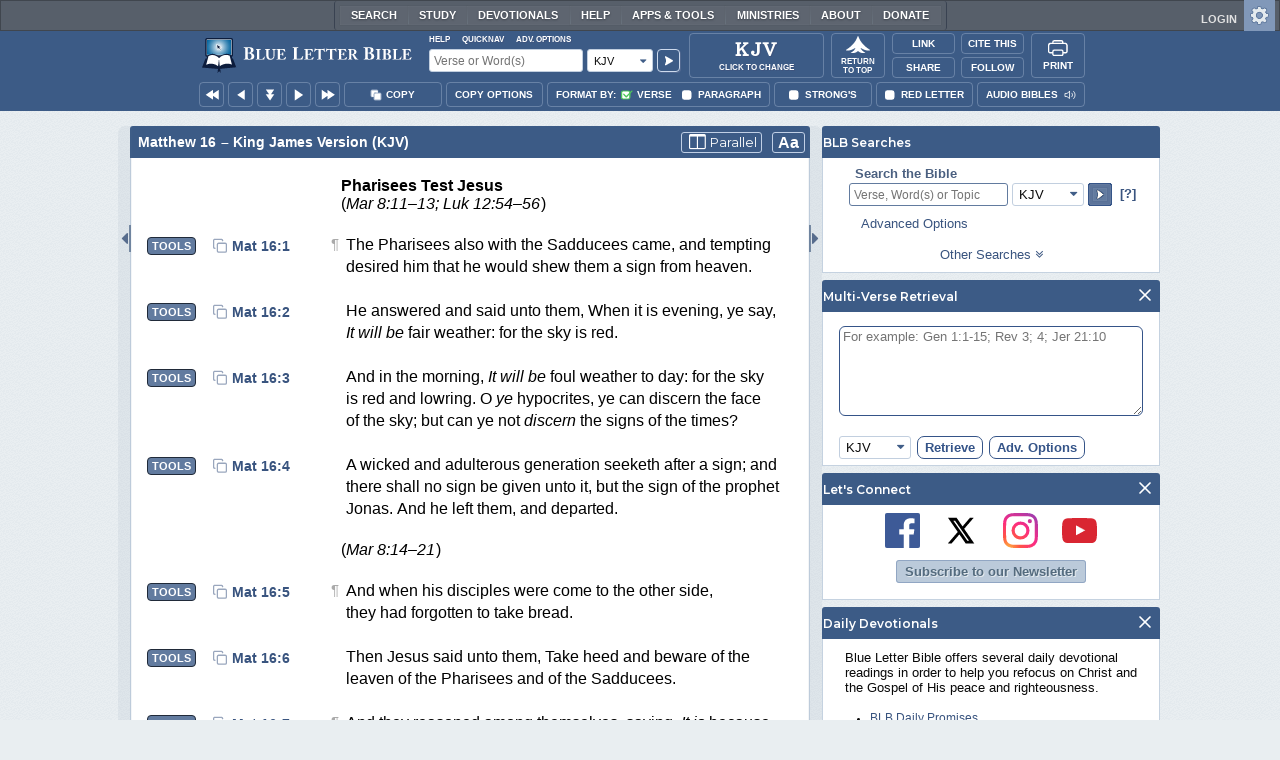

--- FILE ---
content_type: text/html;charset=UTF-8
request_url: https://www.blueletterbible.org/kjv/mat/16/1/s_945001
body_size: 51086
content:
<!DOCTYPE html>
	<html lang="en">
	  <head>
	    <meta charset="utf-8" />
		<meta http-equiv="X-UA-Compatible" content="IE=edge" /><script type="text/javascript">/* <![CDATA[ */_cf_loadingtexthtml="<img alt=' ' src='/cf_scripts/scripts/ajax/resources/cf/images/loading.gif'/>";
_cf_contextpath="";
_cf_ajaxscriptsrc="/cf_scripts/scripts/ajax";
_cf_jsonprefix='//';
_cf_websocket_port=8708;
_cf_flash_policy_port=1243;
_cf_websocket_ssl_port=8788;
_cf_clientid='80B0E3B19B5C6A02ADA75DF7851D5548';/* ]]> */</script><script type="text/javascript" src="/cf_scripts/scripts/ajax/messages/cfmessage.js"></script>
<script type="text/javascript" src="/cf_scripts/scripts/ajax/package/cfajax.js"></script>

<script type="text/javascript">/* <![CDATA[ */
	ColdFusion.Ajax.importTag('CFAJAXPROXY');
/* ]]> */</script>

<script type="text/javascript">/* <![CDATA[ */
	var _cf_mBLB=ColdFusion.AjaxProxy.init('/cfblb/remoteExtensions/mBLB.cfc','mBLB');
	_cf_mBLB.prototype.setBodyFontSize=function(bodyFontSize) { return ColdFusion.AjaxProxy.invoke(this, "setBodyFontSize","", {bodyFontSize:bodyFontSize});};
	_cf_mBLB.prototype.setRtNavOrder=function(rtBubID,rtBubOrder) { return ColdFusion.AjaxProxy.invoke(this, "setRtNavOrder","", {rtBubID:rtBubID,rtBubOrder:rtBubOrder});};
	_cf_mBLB.prototype.setSessionSiteWideState=function(siteWideState,manualSize) { return ColdFusion.AjaxProxy.invoke(this, "setSessionSiteWideState","", {siteWideState:siteWideState,manualSize:manualSize});};
	_cf_mBLB.prototype.getRMAC_TenseDefinition=function(classification,definitionId) { return ColdFusion.AjaxProxy.invoke(this, "getRMAC_TenseDefinition","", {classification:classification,definitionId:definitionId});};
	_cf_mBLB.prototype.dailyPromiseDateIndex=function(dailyPromiseMonth) { return ColdFusion.AjaxProxy.invoke(this, "dailyPromiseDateIndex","", {dailyPromiseMonth:dailyPromiseMonth});};
	_cf_mBLB.prototype.setShowStrongsNonSticky=function(showStrongs) { return ColdFusion.AjaxProxy.invoke(this, "setShowStrongsNonSticky","", {showStrongs:showStrongs});};
	_cf_mBLB.prototype.dbdbgDateIndex=function(dbdbgMonth) { return ColdFusion.AjaxProxy.invoke(this, "dbdbgDateIndex","", {dbdbgMonth:dbdbgMonth});};
	_cf_mBLB.prototype.getToolTipContent=function(link,param) { return ColdFusion.AjaxProxy.invoke(this, "getToolTipContent","", {link:link,param:param});};
	_cf_mBLB.prototype.ping=function(t) { return ColdFusion.AjaxProxy.invoke(this, "ping","", {t:t});};
	_cf_mBLB.prototype.setBibleColor=function(bibleColor) { return ColdFusion.AjaxProxy.invoke(this, "setBibleColor","", {bibleColor:bibleColor});};
	_cf_mBLB.prototype.morneveDateIndex=function(morneveMonth) { return ColdFusion.AjaxProxy.invoke(this, "morneveDateIndex","", {morneveMonth:morneveMonth});};
	_cf_mBLB.prototype.getHPC_TenseDefinition=function(classification,definitionId) { return ColdFusion.AjaxProxy.invoke(this, "getHPC_TenseDefinition","", {classification:classification,definitionId:definitionId});};
	_cf_mBLB.prototype.setBodyGreekType=function(bodyGreekType) { return ColdFusion.AjaxProxy.invoke(this, "setBodyGreekType","", {bodyGreekType:bodyGreekType});};
	_cf_mBLB.prototype.setGreekTool=function(GreekTool) { return ColdFusion.AjaxProxy.invoke(this, "setGreekTool","", {GreekTool:GreekTool});};
	_cf_mBLB.prototype.closeWidget=function(bubbleID) { return ColdFusion.AjaxProxy.invoke(this, "closeWidget","", {bubbleID:bubbleID});};
	_cf_mBLB.prototype.setHebrewDiacritics=function(type) { return ColdFusion.AjaxProxy.invoke(this, "setHebrewDiacritics","", {type:type});};
	_cf_mBLB.prototype.setBodyFontType=function(bodyFontType) { return ColdFusion.AjaxProxy.invoke(this, "setBodyFontType","", {bodyFontType:bodyFontType});};
	_cf_mBLB.prototype.unSubDevos=function(devoId) { return ColdFusion.AjaxProxy.invoke(this, "unSubDevos","", {devoId:devoId});};
	_cf_mBLB.prototype.setDevoSubscriptions=function(devoIdModeList) { return ColdFusion.AjaxProxy.invoke(this, "setDevoSubscriptions","", {devoIdModeList:devoIdModeList});};
	_cf_mBLB.prototype.setGreekToolTheme=function(GreekToolTheme,CustomTheme) { return ColdFusion.AjaxProxy.invoke(this, "setGreekToolTheme","", {GreekToolTheme:GreekToolTheme,CustomTheme:CustomTheme});};
	_cf_mBLB.prototype.setViewport=function() { return ColdFusion.AjaxProxy.invoke(this, "setViewport","", {});};
	_cf_mBLB.prototype.setRedLetterNonSticky=function(redLetter) { return ColdFusion.AjaxProxy.invoke(this, "setRedLetterNonSticky","", {redLetter:redLetter});};
	_cf_mBLB.prototype.getConfirmContent=function(link,widgetID) { return ColdFusion.AjaxProxy.invoke(this, "getConfirmContent","", {link:link,widgetID:widgetID});};
	_cf_mBLB.prototype.fcbDateIndex=function(fcbMonth) { return ColdFusion.AjaxProxy.invoke(this, "fcbDateIndex","", {fcbMonth:fcbMonth});};
	_cf_mBLB.prototype.setBodyHebrewType=function(bodyHebrewType) { return ColdFusion.AjaxProxy.invoke(this, "setBodyHebrewType","", {bodyHebrewType:bodyHebrewType});};
	_cf_mBLB.prototype.setSquishy=function(Squishy) { return ColdFusion.AjaxProxy.invoke(this, "setSquishy","", {Squishy:Squishy});};
	_cf_mBLB.prototype.getRLD=function(mTranslation,mChapterID,mBibleIDList) { return ColdFusion.AjaxProxy.invoke(this, "getRLD","", {mTranslation:mTranslation,mChapterID:mChapterID,mBibleIDList:mBibleIDList});};
	_cf_mBLB.prototype.imgAlertClose=function() { return ColdFusion.AjaxProxy.invoke(this, "imgAlertClose","", {});};
	_cf_mBLB.prototype.setParaNonSticky=function(byVerse) { return ColdFusion.AjaxProxy.invoke(this, "setParaNonSticky","", {byVerse:byVerse});};
/* ]]> */</script>

<script type="text/javascript">/* <![CDATA[ */
	var _cf_mTools=ColdFusion.AjaxProxy.init('/cfblb/remoteExtensions/bible/mTools.cfc','mTools');
	_cf_mTools.prototype.setBibleOrder=function(versionID,versionOrder) { return ColdFusion.AjaxProxy.invoke(this, "setBibleOrder","", {versionID:versionID,versionOrder:versionOrder});};
	_cf_mTools.prototype.getToolContent=function(bibleTool,Translation,BibleID,additionalArgs) { return ColdFusion.AjaxProxy.invoke(this, "getToolContent","", {bibleTool:bibleTool,Translation:Translation,BibleID:BibleID,additionalArgs:additionalArgs});};
	_cf_mTools.prototype.verseHasSermonAudio=function(bibleID) { return ColdFusion.AjaxProxy.invoke(this, "verseHasSermonAudio","", {bibleID:bibleID});};
/* ]]> */</script>

<script type="text/javascript">/* <![CDATA[ */
	var _cf_mParallel=ColdFusion.AjaxProxy.init('/cfblb/remoteExtensions/bible/mParallel.cfc','mParallel');
	_cf_mParallel.prototype.setParallelPref=function(state,translation) { return ColdFusion.AjaxProxy.invoke(this, "setParallelPref","", {state:state,translation:translation});};
	_cf_mParallel.prototype.getBibleChapter=function(book,chapter,verShort,verseLayout) { return ColdFusion.AjaxProxy.invoke(this, "getBibleChapter","", {book:book,chapter:chapter,verShort:verShort,verseLayout:verseLayout});};
/* ]]> */</script>

<script type="text/javascript">/* <![CDATA[ */
	var _cf_appBarControls=ColdFusion.AjaxProxy.init('/cfblb/remoteExtensions/appBarControls.cfc','appBarControls');
	_cf_appBarControls.prototype.eventLogger=function(evData) { return ColdFusion.AjaxProxy.invoke(this, "eventLogger","", {evData:evData});};
	_cf_appBarControls.prototype.userRegistration=function(userEmail,userName,fName,userPass,userPass2,cid,Yenv) { return ColdFusion.AjaxProxy.invoke(this, "userRegistration","", {userEmail:userEmail,userName:userName,fName:fName,userPass:userPass,userPass2:userPass2,cid:cid,Yenv:Yenv});};
	_cf_appBarControls.prototype.sendLink=function(toEmail,sURL,subject,body) { return ColdFusion.AjaxProxy.invoke(this, "sendLink","", {toEmail:toEmail,sURL:sURL,subject:subject,body:body});};
	_cf_appBarControls.prototype.resendActivation=function() { return ColdFusion.AjaxProxy.invoke(this, "resendActivation","", {});};
	_cf_appBarControls.prototype.getGoBackPage=function(locationPathName) { return ColdFusion.AjaxProxy.invoke(this, "getGoBackPage","", {locationPathName:locationPathName});};
	_cf_appBarControls.prototype.updateBiblePicker=function(field,data) { return ColdFusion.AjaxProxy.invoke(this, "updateBiblePicker","", {field:field,data:data});};
	_cf_appBarControls.prototype.forgotPassword=function(userEmail) { return ColdFusion.AjaxProxy.invoke(this, "forgotPassword","", {userEmail:userEmail});};
	_cf_appBarControls.prototype.setBAudioShortURL=function(a,b,c) { return ColdFusion.AjaxProxy.invoke(this, "setBAudioShortURL","", {a:a,b:b,c:c});};
	_cf_appBarControls.prototype.getPageCitation=function(docLocation,docTitle) { return ColdFusion.AjaxProxy.invoke(this, "getPageCitation","", {docLocation:docLocation,docTitle:docTitle});};
	_cf_appBarControls.prototype.getLoggedOut=function() { return ColdFusion.AjaxProxy.invoke(this, "getLoggedOut","", {});};
	_cf_appBarControls.prototype.setCopyTSK=function(mBibleID,clipOptions,showStrongs,Translation) { return ColdFusion.AjaxProxy.invoke(this, "setCopyTSK","", {mBibleID:mBibleID,clipOptions:clipOptions,showStrongs:showStrongs,Translation:Translation});};
	_cf_appBarControls.prototype.setShortURL=function(docLocation) { return ColdFusion.AjaxProxy.invoke(this, "setShortURL","", {docLocation:docLocation});};
	_cf_appBarControls.prototype.setCopyText=function(copySelections,clipOptions,showStrongs,Translation,relatedStrongs) { return ColdFusion.AjaxProxy.invoke(this, "setCopyText","", {copySelections:copySelections,clipOptions:clipOptions,showStrongs:showStrongs,Translation:Translation,relatedStrongs:relatedStrongs});};
	_cf_appBarControls.prototype.setCAudioShortURL=function(CID) { return ColdFusion.AjaxProxy.invoke(this, "setCAudioShortURL","", {CID:CID});};
	_cf_appBarControls.prototype.userUpdate=function(userEmail,fName,lName,forth) { return ColdFusion.AjaxProxy.invoke(this, "userUpdate","", {userEmail:userEmail,fName:fName,lName:lName,forth:forth});};
	_cf_appBarControls.prototype.getLoggedIn=function(userEmail,userPass,stayFresh) { return ColdFusion.AjaxProxy.invoke(this, "getLoggedIn","", {userEmail:userEmail,userPass:userPass,stayFresh:stayFresh});};
/* ]]> */</script>

<script type="text/javascript">/* <![CDATA[ */
	var _cf_toolTipLocal=ColdFusion.AjaxProxy.init('/cfblb/remoteExtensions/toolTip/toolTipLocal.cfc','toolTipLocal');
	_cf_toolTipLocal.prototype.getScripture=function(pathName,queryString,htext,style) { return ColdFusion.AjaxProxy.invoke(this, "getScripture","", {pathName:pathName,queryString:queryString,htext:htext,style:style});};
/* ]]> */</script>

		<title>Matthew 16 (KJV) - The Pharisees also with the</title>
		
			<meta name="Description" content="Matthew 16 - The Pharisees also with the Sadducees came, and tempting desired him that he would shew them a sign from heaven." />
		
		<meta name="HandheldFriendly" content="True" />
		<meta id="viewport" name="viewport" content="width=device-width, initial-scale=1.0" />

		

		<meta property="og:title" content="Matthew 16 :: King James Version (KJV)" />
		<meta property="og:image" content="https://www.blueletterbible.org/assets/images/blbFBpreview.jpg" />
		<meta property="og:type" content="article" />
		<meta property="og:url" content="https://www.blueletterbible.org/kjv/mat/16/1/s_945001" />
		<meta property="og:site_name" content="Blue Letter Bible" />
		<meta property="og:description" content="Matthew 16 - The Pharisees also with the Sadducees came, and tempting desired him that he would shew them a sign from heaven." />
		<meta property="fb:app_id" content="1441734249473003">

		<!-- Google+ Meta tags -->
		<meta itemprop="name" content="Matthew 16 :: King James Version (KJV)">
		<meta itemprop="description" content="Matthew 16 - The Pharisees also with the Sadducees came, and tempting desired him that he would shew them a sign from heaven.">
		<meta itemprop="image" content="https://www.blueletterbible.org/assets/images/blbFBpreview.jpg">

		<!-- Favicon, Apple Touch, and Microsoft Tile -->
		<link rel="apple-touch-icon-precomposed" sizes="57x57" href="/assets/images/favicon/apple-touch-icon-57x57.png" />
		<link rel="apple-touch-icon-precomposed" sizes="114x114" href="/assets/images/favicon/apple-touch-icon-114x114.png" />
		<link rel="apple-touch-icon-precomposed" sizes="72x72" href="/assets/images/favicon/apple-touch-icon-72x72.png" />
		<link rel="apple-touch-icon-precomposed" sizes="144x144" href="/assets/images/favicon/apple-touch-icon-144x144.png" />
		<link rel="apple-touch-icon-precomposed" sizes="60x60" href="/assets/images/favicon/apple-touch-icon-60x60.png" />
		<link rel="apple-touch-icon-precomposed" sizes="120x120" href="/assets/images/favicon/apple-touch-icon-120x120.png" />
		<link rel="apple-touch-icon-precomposed" sizes="76x76" href="/assets/images/favicon/apple-touch-icon-76x76.png" />
		<link rel="apple-touch-icon-precomposed" sizes="152x152" href="/assets/images/favicon/apple-touch-icon-152x152.png" />
		<link rel="icon" type="image/png" href="/assets/images/favicon/favicon-196x196.png" sizes="196x196" />
		<link rel="icon" type="image/png" href="/assets/images/favicon/favicon-96x96.png" sizes="96x96" />
		<link rel="icon" type="image/png" href="/assets/images/favicon/favicon-32x32.png" sizes="32x32" />
		<link rel="icon" type="image/png" href="/assets/images/favicon/favicon-16x16.png" sizes="16x16" />
		<link rel="icon" type="image/png" href="/assets/images/favicon/favicon-128.png" sizes="128x128" />
		<meta name="application-name" content="Blue Letter Bible"/>
		<meta name="msapplication-TileColor" content="#FFFFFF" />
		<meta name="msapplication-TileImage" content="/assets/images/favicon/mstile-144x144.png" />
		<meta name="msapplication-square70x70logo" content="/assets/images/favicon/mstile-70x70.png" />
		<meta name="msapplication-square150x150logo" content="/assets/images/favicon/mstile-150x150.png" />
		<meta name="msapplication-wide310x150logo" content="/assets/images/favicon/mstile-310x150.png" />
		<meta name="msapplication-square310x310logo" content="/assets/images/favicon/mstile-310x310.png" />

		
			<link href="https://www.blueletterbible.org/kjv/mat/16/1/" rel="canonical" />
			
			
			
				<link rel="amphtml" href="https://www.blueletterbible.org/sample/kjv/mat/16/1/">
			
			<link type="text/css" rel="stylesheet" href="/assets/css/layout-bible.css?tv=1769176334" />
		
					<link rel="stylesheet" href="/assets/css/bible.css?tv=1769176335" type="text/css" />
				
		
		
		<script src="https://use.fontawesome.com/dfb9a03635.js"></script>
		
		<script src='https://cdnjs.cloudflare.com/ajax/libs/dragula/3.7.3/dragula.min.js'></script>
		
		<link href="https://fonts.googleapis.com/css?family=Montserrat:400,500,600,700&display=swap" rel="stylesheet">
		<link href="https://fonts.googleapis.com/css2?family=Arbutus+Slab&display=swap" rel="stylesheet">

		
				<link rel="stylesheet" href="/assets/css/widgets/1001_blbSearch/blbSearch.css?tv=1769176340" type="text/css" />
			
				<link rel="stylesheet" href="/assets/css/widgets/1002_multiVerseRetrieval/multiVerseRetrieval.css?tv=1769176340" type="text/css" />
			
				<link rel="stylesheet" href="/assets/css/widgets/1015_socialNetworks/socialNetworks.css?tv=1769176340" type="text/css" />
			
				<link rel="stylesheet" href="/assets/css/widgets/1003_dailyDevotionals/dailyDevotionals.css?tv=1717779977" type="text/css" />
			
				<link rel="stylesheet" href="/assets/css/widgets/1004_dbrp/dbrp.css?tv=1717779977" type="text/css" />
			
				<link rel="stylesheet" href="/assets/css/widgets/1005_popularPages/popularPages.css?tv=1717779977" type="text/css" />
			
		<link type="text/css" rel="stylesheet" href="/assets/css/toolTip/BLBTagger.css?tv=1769176332" />

		
		<link type="text/css" rel="stylesheet" href="/assets/css/print.css?tv=1769176339" />

		<script type="text/javascript">if (top.location != location) {top.location.href = document.location.href;}</script>
		<script type="text/javascript" src="/assets/scripts/yui/build/yahoo/yahoo-min.js"></script>
		<script type="text/javascript" src="/assets/scripts/yui/build/yahoo-dom-event/yahoo-dom-event.js"></script>
		<script type="text/javascript" src="/assets/scripts/yui/build/selector/selector-min.js"></script>
		<script type="text/javascript" src="/assets/scripts/yui/build/event-delegate/event-delegate-min.js"></script>
		<script type="text/javascript" src="/assets/scripts/yui/build/animation/animation-min.js"></script>
		<script type="text/javascript" src="/assets/scripts/yui/build/dragdrop/dragdrop-min.js"></script>
		<script type="text/javascript" src="/assets/scripts/loadNext.js"></script>

		
		<script async src="https://securepubads.g.doubleclick.net/tag/js/gpt.js"></script>
		<script> window.googletag = window.googletag || {cmd: []}; </script>
	
			<script type="text/javascript">
				googletag.cmd.push(function() {
					googletag.defineSlot('/116025902/BLB_336x100_Partner', [336, 100], 'div-gpt-ad-BLB_336x100_Partner-1').addService(googletag.pubads());
					googletag.defineSlot('/116025902/BLB_300x250_LowRight1_Study', [300, 250], 'div-gpt-ad-300x250_LowRight1-1').addService(googletag.pubads());
					googletag.defineSlot('/116025902/BLB_300x250_LowRight2_Study', [300, 250], 'div-gpt-ad-300x250_LowRight2-1').addService(googletag.pubads());
					googletag.defineSlot('/116025902/BLB_300x250_MidRight1_Study', [300, 250], 'div-gpt-ad-300x250_MidRight1-1').addService(googletag.pubads());
					googletag.defineSlot('/116025902/BLB_300x250_STF', [300, 250], 'div-gpt-ad-300x250_STF-1').addService(googletag.pubads());
					googletag.pubads().collapseEmptyDivs();
					googletag.enableServices();
				});
			</script>
		

		<script type="text/javascript" src="/assets/scripts/queryCommandSupported.js"></script>

		
		<script type="text/javascript" src="/assets/scripts/base64.js?tv=1769176338"></script>
		
		<script type="text/javascript" src="/assets/scripts/polyFill.js?tv=1769176339"></script>
		
		<script type="text/javascript" src="/assets/scripts/blb.js?tv=1769176338"></script>
		
		<script type="text/javascript" src="/assets/scripts/blbProtoTypes.js?tv=1769176338"></script>

		<script type="text/javascript" src="/assets/scripts/clipboardjs/clipboard.js"></script>
		

		
		<script type="text/javascript" src="/assets/scripts/blbMenu.js?tv=1769176338"></script>
		
		<script type="text/javascript" src="/assets/scripts/blbResponsiveMenu.js?tv=1769176338"></script>
		
		<script type="text/javascript" src="/assets/scripts/contextBar.js?tv=1769176339"></script>
		
		<script type="text/javascript" src="/assets/scripts/rtNavBubbles.js?tv=1769176339"></script>

		
				<script src="/assets/scripts/widgets/1001_blbSearch/blbSearch.js?tv=1769176339" type="text/javascript"></script>
			
				<script src="/assets/scripts/widgets/1002_multiVerseRetrieval/multiVerseRetrieval.js?tv=1769176339" type="text/javascript"></script>
			
				<script src="/assets/scripts/widgets/1006_popularMedia/popularMedia.js?tv=1769176339" type="text/javascript"></script>
			
					<script src="/assets/scripts/conc.js?tv=1769176339" type="text/javascript"></script>
				
					<script src="/assets/scripts/vrsn.js?tv=1769176339" type="text/javascript"></script>
				
					<script src="/assets/scripts/tsk.js?tv=1769176339" type="text/javascript"></script>
				
					<script src="/assets/scripts/biblePage.js?tv=1769176338" type="text/javascript"></script>
				
					<script src="/assets/scripts/commPage.js?tv=1769176338" type="text/javascript"></script>
				
					<script src="/assets/scripts/sermonAudio.js?tv=1769176339" type="text/javascript"></script>
				
					<script src="/assets/scripts/contentTagger.js?tv=1769176339" type="text/javascript"></script>
				
					<script src="/assets/scripts/iro/iro.min.js?tv=1769176339" type="text/javascript"></script>
				
					<script src="/assets/scripts/interlinearColors.js?tv=1769176339" type="text/javascript"></script>
				
		<style type="text/css">
			:root {
			
				--ct-pronoun-secondary-color: #C7CBF5;
			
				--ct-article-primary-color: #9D0059;
			
				--ct-interjection-primary-color: #443A63;
			
				--ct-verb-primary-color: #03451E;
			
				--ct-verb-drop-shadow-color: #E4FFF4;
			
				--ct-verb-secondary-color: #A7F4D2;
			
				--ct-preposition-primary-color: #42712E;
			
				--ct-noun-secondary-color: #F9E3BE;
			
				--ct-conjunction-primary-color: #1D3947;
			
				--ct-noun-primary-color: #853B00;
			
				--ct-preposition-secondary-color: #C1EBAF;
			
				--ct-adverb-secondary-color: #DFBEE9;
			
				--ct-particle-drop-shadow-color: #E4FFFD;
			
				--ct-conjunction-secondary-color: #D4E7F1;
			
				--ct-interjection-drop-shadow-color: #F7F5FD;
			
				--ct-pronoun-primary-color: #252995;
			
				--ct-adjective-secondary-color: #F9C2C5;
			
				--ct-adjective-primary-color: #6B0D18;
			
				--ct-adjective-drop-shadow-color: #FFEFF0;
			
				--ct-article-secondary-color: #F6C2E7;
			
				--ct-preposition-drop-shadow-color: #F3FFEE;
			
				--ct-pronoun-drop-shadow-color: #EDEFFF;
			
				--ct-adverb-primary-color: #4B0867;
			
				--ct-article-drop-shadow-color: #FFF6FC;
			
				--ct-conjunction-drop-shadow-color: #F4FBFF;
			
				--ct-particle-secondary-color: #BAE9E6;
			
				--ct-interjection-secondary-color: #CEC3E9;
			
				--ct-adverb-drop-shadow-color: #FCF4FF;
			
				--ct-noun-drop-shadow-color: #FFF8EC;
			
				--ct-particle-primary-color: #03423E;
			
			}
		</style>

		

	
		<script async src="https://www.googletagmanager.com/gtag/js?id=G-ZN855X7LMQ"></script>
		<script>
		  window.dataLayer = window.dataLayer || [];
		  function gtag(){dataLayer.push(arguments);}
		  gtag('js', new Date());
		  gtag('set', 'content_group', 'Bible Pages');
		  gtag('config', 'G-ZN855X7LMQ');	// GA4
		  gtag('config', 'UA-11006531-6'); 	// GA-Universal
		</script>

		<!-- Matomo Tag Manager -->
		<script>
			var _mtm = window._mtm = window._mtm || [];
			_mtm.push({'mtm.startTime': (new Date().getTime()), 'event': 'mtm.Start'});
			(function() {
				var d=document, g=d.createElement('script'), s=d.getElementsByTagName('script')[0];
				g.async=true;
				g.src='https://cdn.matomo.cloud/blueletterbible.matomo.cloud/container_m8UtSje2.js';
				s.parentNode.insertBefore(g,s);
			})();
		</script>
		<!-- End Matomo Tag Manager -->
		
		
		
		<script type="text/javascript">
			window.cfLayout = "blbBibleLayout";
			let Translation = 'KJV';
			if(typeof BLB == 'undefined') BLB = {};
			if(typeof BLB.Tagger == 'undefined') BLB.Tagger = {};
			BLB.Tagger.Translation = 'KJV';
			window.bibleParallel = false;
			window.bibleParallelVersion = 'KJV';
			window.siteWideState = false;
			window.ShortName = 'Mat';
			window.Chapter = 16;
			window.isAudio = true;
			window.byVerse = true;
			window.redLetter = false;
			window.showStrongs	= false;
			window.hebrewMarks = 5;
			window.root = true;
			window.assetsSource = '/assets/';
			BLB.Bible.insertDefault = 'conc';
			BLB.contextBar.clipOptions = {order:'co_prv', refDelim:'co_rds', numDelim:'co_ndnd', misc:{co_abbrev:true, co_quoted:false, co_sqrbrkt:false, co_sblabbrev:false, co_endash:false}};
			BLB.copyOptions = BLB.contextBar.clipOptions;
		</script>
	</head>

	

	<body id="bodTag" class="bible morph-theme-lt fontTypeArial fontH_SBLHebrew fontG_Gentium">
		
		<script type="text/javascript">
			if(localStorage.getItem('blb_viewport') == null) localStorage.setItem('blb_viewport', false);
			var blb_viewport = JSON.parse(localStorage.getItem('blb_viewport'));
			if(blb_viewport) {
				document.querySelector('#bodTag').classList.add('viewport');
				document.querySelector('#viewport').setAttribute('content', 'width=1024');
			} else {
				document.querySelector('#bodTag').classList.remove('viewport');
				document.querySelector('#viewport').setAttribute('content', 'width=device-width, initial-scale=1.0');
			}
		</script>
		<div id="broughtBy" class="print_only"><p><img src="/assets/images/printBLB.svg" alt="Brought to you by the Blue Letter Bible" /></p></div>

		
<div id="appBar" class="topBar show-for-large">
	<div id="appContent">
		<div id="blbHome" data-ev-cat="AppBar" data-ev-action="BLB Logo Click" data-ev-label="BLB Logo Home Link [Desktop]">
			<a href="/"><img src="/assets/images/svg/blb-logo-appbar.svg" alt="Home" class="appspace_logo" /></a>
		</div>
		<div id="appSearch">
			<form action="/search/preSearch.cfm" name="appBarSearch" id="appBarSearch" method="post">
				<input type="hidden" name="t" value="KJV" />
				<div class="appsearch-top">
					<div class="quicklinks">
						<span id="searchHelps01" data-ev-cat="AppBar" data-ev-action="Help Click" data-ev-label="Search Help Popup [Desktop]" alt="Click for Help">Help</span>
						<span id="appBarQN" data-ev-cat="AppBar" data-ev-action="QuickNav Click" data-ev-label="QuickNav Popup  [Desktop]" alt="Click for QuickNav">QuickNav</span>
						<span id="appBarAO" data-ev-cat="AppBar" data-ev-action="Adv. Options Click" data-ev-label="Adv. Options Popup [Desktop]" alt="Click for Advanced Search Options">Adv. Options</span>
					</div>
				</div>
				<div class="appsearch-bottom">
					<div>
						<input placeholder="Verse or Word(s)" type="text" name="Criteria" class="verse-input" />
					</div>
					
					<div id="selectBox">
						<div id="selectDropU" data-ev-cat="AppBar" data-ev-action="Translation Dropdown [Small] Click" data-ev-label="Translation Selection Dropdown [Small Desktop] Click">
							<div alt="Search KJV" title="Search KJV" id="selectedSearchDiv" class="appsearch-drop"><span>KJV</span></div>
						</div>
						
					</div>
					<div>
						<input type="image" src="/assets/images/appBar_top/app_search_go.svg" class="app-search-go" alt="Go!" title="Go!" />
					</div>
				</div>
				
				<div class="hidden" id="appBarAdvOptMenu">
					<div>
						<div id="clearAppBarOptMenu">
							<a id="clearAppBarAnchorMenu">Clear Advanced Options</a>
						</div>
						<p>Search a pre-defined list</p>
						<p>
							<select size="1" name="csr">
								<option value="0" class="ddOption1">The Whole Bible</option>
								<option value="1" class="ddOption2">The Old Testament</option>
								<option value="9" class="ddOption2">The New Testament</option>
								<option value="00" class="ddOption1" disabled>&#x2500;&#x2500;&#x2500;&#x2500;&#x2500;&#x2500;&#x2500;&#x2500;&#x2500;&#x2500;&#x2500;&#x2500;&#x2500;&#x2500;</option>
								<option value="2">Pentateuch</option>
								<option value="3">Historical Books</option>
								<option value="4">Poetical Books</option>
								<option value="5">Wisdom Literature</option>
								<option value="6">Prophets</option>
								<option value="7">Major Prophets</option>
								<option value="8">Minor Prophets</option>
								<option value="00" class="ddOption1" disabled>&#x2500;&#x2500;&#x2500;&#x2500;&#x2500;&#x2500;&#x2500;&#x2500;&#x2500;&#x2500;&#x2500;&#x2500;&#x2500;&#x2500;</option>
								<option value="10">The Gospels</option>
								<option value="11">Luke-Acts</option>
								<option value="12">Pauline Epistles</option>
								<option value="13">General Epistles</option>
								<option value="14">Johannine Writings</option>
								<option value="00" class="ddOption1" disabled>&#x2500;&#x2500;&#x2500;&#x2500;&#x2500;&#x2500;&#x2500;&#x2500;&#x2500;&#x2500;&#x2500;&#x2500;&#x2500;&#x2500;</option>
								<option value="Gen">Genesis</option><option value="Exo">Exodus</option><option value="Lev">Leviticus</option><option value="Num">Numbers</option><option value="Deu">Deuteronomy</option><option value="Jos">Joshua</option><option value="Jdg">Judges</option><option value="Rth">Ruth</option><option value="1Sa">1 Samuel</option><option value="2Sa">2 Samuel</option><option value="1Ki">1 Kings</option><option value="2Ki">2 Kings</option><option value="1Ch">1 Chronicles</option><option value="2Ch">2 Chronicles</option><option value="Ezr">Ezra</option><option value="Neh">Nehemiah</option><option value="Est">Esther</option><option value="Job">Job</option><option value="Psa">Psalms</option><option value="Pro">Proverbs</option><option value="Ecc">Ecclesiastes</option><option value="Sng">Song of Songs</option><option value="Isa">Isaiah</option><option value="Jer">Jeremiah</option><option value="Lam">Lamentations</option><option value="Eze">Ezekiel</option><option value="Dan">Daniel</option><option value="Hos">Hosea</option><option value="Joe">Joel</option><option value="Amo">Amos</option><option value="Oba">Obadiah</option><option value="Jon">Jonah</option><option value="Mic">Micah</option><option value="Nah">Nahum</option><option value="Hab">Habakkuk</option><option value="Zep">Zephaniah</option><option value="Hag">Haggai</option><option value="Zec">Zechariah</option><option value="Mal">Malachi</option><option value="Mat">Matthew</option><option value="Mar">Mark</option><option value="Luk">Luke</option><option value="Jhn">John</option><option value="Act">Acts</option><option value="Rom">Romans</option><option value="1Co">1 Corinthians</option><option value="2Co">2 Corinthians</option><option value="Gal">Galatians</option><option value="Eph">Ephesians</option><option value="Phl">Philippians</option><option value="Col">Colossians</option><option value="1Th">1 Thessalonians</option><option value="2Th">2 Thessalonians</option><option value="1Ti">1 Timothy</option><option value="2Ti">2 Timothy</option><option value="Tit">Titus</option><option value="Phm">Philemon</option><option value="Heb">Hebrews</option><option value="Jas">James</option><option value="1Pe">1 Peter</option><option value="2Pe">2 Peter</option><option value="1Jo">1 John</option><option value="2Jo">2 John</option><option value="3Jo">3 John</option><option value="Jde">Jude</option><option value="Rev">Revelation</option>
							</select>
						</p>
						<hr />
						<p><b>OR</b> Select a range of biblical books</p>
						<p><span>From:</span></p>
						<p><select size="1" name="csrf">
							<option value="0" class="ddOption1">Select a Beginning Point</option>
							<option value="Gen">Genesis</option><option value="Exo">Exodus</option><option value="Lev">Leviticus</option><option value="Num">Numbers</option><option value="Deu">Deuteronomy</option><option value="Jos">Joshua</option><option value="Jdg">Judges</option><option value="Rth">Ruth</option><option value="1Sa">1 Samuel</option><option value="2Sa">2 Samuel</option><option value="1Ki">1 Kings</option><option value="2Ki">2 Kings</option><option value="1Ch">1 Chronicles</option><option value="2Ch">2 Chronicles</option><option value="Ezr">Ezra</option><option value="Neh">Nehemiah</option><option value="Est">Esther</option><option value="Job">Job</option><option value="Psa">Psalms</option><option value="Pro">Proverbs</option><option value="Ecc">Ecclesiastes</option><option value="Sng">Song of Songs</option><option value="Isa">Isaiah</option><option value="Jer">Jeremiah</option><option value="Lam">Lamentations</option><option value="Eze">Ezekiel</option><option value="Dan">Daniel</option><option value="Hos">Hosea</option><option value="Joe">Joel</option><option value="Amo">Amos</option><option value="Oba">Obadiah</option><option value="Jon">Jonah</option><option value="Mic">Micah</option><option value="Nah">Nahum</option><option value="Hab">Habakkuk</option><option value="Zep">Zephaniah</option><option value="Hag">Haggai</option><option value="Zec">Zechariah</option><option value="Mal">Malachi</option><option value="Mat">Matthew</option><option value="Mar">Mark</option><option value="Luk">Luke</option><option value="Jhn">John</option><option value="Act">Acts</option><option value="Rom">Romans</option><option value="1Co">1 Corinthians</option><option value="2Co">2 Corinthians</option><option value="Gal">Galatians</option><option value="Eph">Ephesians</option><option value="Phl">Philippians</option><option value="Col">Colossians</option><option value="1Th">1 Thessalonians</option><option value="2Th">2 Thessalonians</option><option value="1Ti">1 Timothy</option><option value="2Ti">2 Timothy</option><option value="Tit">Titus</option><option value="Phm">Philemon</option><option value="Heb">Hebrews</option><option value="Jas">James</option><option value="1Pe">1 Peter</option><option value="2Pe">2 Peter</option><option value="1Jo">1 John</option><option value="2Jo">2 John</option><option value="3Jo">3 John</option><option value="Jde">Jude</option><option value="Rev">Revelation</option>
						</select></p>
						<p><span>To:</span></p>
						<p><select size="1" name="csrt">
							<option value="0" class="ddOption1">Select an Ending Point</option>
							<option value="Gen">Genesis</option><option value="Exo">Exodus</option><option value="Lev">Leviticus</option><option value="Num">Numbers</option><option value="Deu">Deuteronomy</option><option value="Jos">Joshua</option><option value="Jdg">Judges</option><option value="Rth">Ruth</option><option value="1Sa">1 Samuel</option><option value="2Sa">2 Samuel</option><option value="1Ki">1 Kings</option><option value="2Ki">2 Kings</option><option value="1Ch">1 Chronicles</option><option value="2Ch">2 Chronicles</option><option value="Ezr">Ezra</option><option value="Neh">Nehemiah</option><option value="Est">Esther</option><option value="Job">Job</option><option value="Psa">Psalms</option><option value="Pro">Proverbs</option><option value="Ecc">Ecclesiastes</option><option value="Sng">Song of Songs</option><option value="Isa">Isaiah</option><option value="Jer">Jeremiah</option><option value="Lam">Lamentations</option><option value="Eze">Ezekiel</option><option value="Dan">Daniel</option><option value="Hos">Hosea</option><option value="Joe">Joel</option><option value="Amo">Amos</option><option value="Oba">Obadiah</option><option value="Jon">Jonah</option><option value="Mic">Micah</option><option value="Nah">Nahum</option><option value="Hab">Habakkuk</option><option value="Zep">Zephaniah</option><option value="Hag">Haggai</option><option value="Zec">Zechariah</option><option value="Mal">Malachi</option><option value="Mat">Matthew</option><option value="Mar">Mark</option><option value="Luk">Luke</option><option value="Jhn">John</option><option value="Act">Acts</option><option value="Rom">Romans</option><option value="1Co">1 Corinthians</option><option value="2Co">2 Corinthians</option><option value="Gal">Galatians</option><option value="Eph">Ephesians</option><option value="Phl">Philippians</option><option value="Col">Colossians</option><option value="1Th">1 Thessalonians</option><option value="2Th">2 Thessalonians</option><option value="1Ti">1 Timothy</option><option value="2Ti">2 Timothy</option><option value="Tit">Titus</option><option value="Phm">Philemon</option><option value="Heb">Hebrews</option><option value="Jas">James</option><option value="1Pe">1 Peter</option><option value="2Pe">2 Peter</option><option value="1Jo">1 John</option><option value="2Jo">2 John</option><option value="3Jo">3 John</option><option value="Jde">Jude</option><option value="Rev">Revelation</option>
						</select></p>
						<hr />
						<p><b>OR</b> Custom Selection:</p>
						<p><input type="text" title="Use semicolons to separate groups
Gen;Jdg;Psa-Mal
Rom 3-12; Mat 1:15;Mat 5:12-22
" name="cscs" value="" autocomplete="off" /></p>
						<p>Use semicolons to separate groups:<br /> 'Gen;Jdg;Psa-Mal' or 'Rom 3-12;Mat 1:15;Mat 5:12-22'</p>
					</div>
					<div class="menuOptionsArrow"><img src="/assets/images/menu/menuOptionsArrowTop.png" alt="decorative arrow" /></div>
					<div onClick="BLB.switchShowState('appBarAdvOptMenu');" class="menuOptionsClose"><img src="/assets/images/menu/menuOptionsClose_a.png" alt="Close Advanced Options" /></div>
				</div>
			</form>
		
		</div>
		
		<div id="appVersion" data-ev-cat="AppBar" data-ev-action="Translation Dropdown [Large] Click" data-ev-label="Translation Selection Dropdown [Large Desktop] Click">
			<p><span alt="Your Bible Version is the KJV" class="bible-title">KJV</span></p>
			<p><span class="bible-title-sub">Click to Change</span></p>
		</div>
		<div id="scrollTop" data-ev-cat="AppBar" data-ev-action="Return to Top Click" data-ev-label="Return to Top [Desktop] Click" onClick="window.scrollTo(0, 0);">
			<img src="/assets/images/appBar_top/return-top.svg" alt="Return to Top" class="topbar-icon">
			<p alt="Go to Top">Return to Top</p>
		</div>
		<div id="appSoc">
			<div class="appsocial-left">
				<a id="pageLink" data-ev-cat="AppBar" data-ev-action="Link this Page Click" data-ev-label="Link this Page [Desktop] Click">Link</a>
				<a id="appShare" data-ev-cat="AppBar" data-ev-action="Share this Page Click" data-ev-label="Share this Page [Desktop] Click">Share</a>
			</div>
			<div class="appsocial-right">
				<a id="pageCite" data-ev-cat="AppBar" data-ev-action="Cite this Page Click" data-ev-label="Cite this Page [Desktop] Click">Cite This</a>
				<a id="appFollow" data-ev-cat="AppBar" data-ev-action="Follow BLB Click" data-ev-label="Follow BLB [Desktop] Click">Follow</a>
			</div>
		</div>
		<div id="appPrint" data-ev-cat="AppBar" data-ev-action="Print this Page Click" data-ev-label="Print this Page [Desktop] Click" onClick="window.print();">
			<img src="/assets/images/appBar_top/print-icon.svg" alt="Printer Icon" class="topbar-icon">
			<p alt="Printable Page">Print</p>
		</div>
	</div>
</div>


	<div id="contextBarT" class="show-for-large">
		<div class="context-btn-group">

			<div class="navBibleButtons">			
				
				<a id="ctxtPB" class="context-btn" href="/kjv/mal/1/1/" title="Previous Book (Malachi 1)" data-ev-cat="Bible" data-ev-action="Context Bar Previous Book Click" data-ev-label="Context Bar Previous Book Click [Desktop]" alt="Previous Book">
					<svg xmlns="http://www.w3.org/2000/svg" viewBox="0 0 12 10" class="context-icon"><path fill-rule="evenodd" d="M6.882 5.734v3.29l-6.28-4.23 6.28-4.23v3.29L11.767.562v8.461l-4.885-3.29Z" clip-rule="evenodd"/></svg>
				</a>
				
				<a id="ctxtPC" class="context-btn" href="/kjv/mat/15/1/" data-ev-cat="Bible" data-ev-action="Context Bar Previous Chapter Click" data-ev-label="Context Bar Previous Chapter Click [Desktop]" alt="Previous Chapter" title="Previous Chapter (Matthew 15)">
					<svg xmlns="http://www.w3.org/2000/svg" viewBox="0 0 7 10" class="context-icon ct-small"><path d="M.35 4.879 6.63.649v8.46L.35 4.88Z"/></svg>
				</a>
				
				<a id="ctxtQN" class="context-btn" data-ev-cat="Bible" data-ev-action="Context Bar Quick Nav Click" data-ev-label="Context Bar Quick Nav Click [Desktop]" alt="Quick Nav" title="Quick Nav">
					<svg xmlns="http://www.w3.org/2000/svg" viewBox="0 0 10 12" class="context-icon ct-small"><path fill-rule="evenodd" d="M5.97 5.298h3.29L5.03 11.58.798 5.299h3.29L.8.413h8.46L5.97 5.298Z" clip-rule="evenodd"/></svg>
				</a>
				
				<a id="ctxtNC" class="context-btn" href="/kjv/mat/17/1/" data-ev-cat="Bible" data-ev-action="Context Bar Next Chapter Click" data-ev-label="Context Bar Next Chapter Click [Desktop]" alt="Next Chapter" title="Next Chapter (Matthew 17)">
					<svg xmlns="http://www.w3.org/2000/svg" viewBox="0 0 7 9" class="context-icon ct-small marLeft2"><path d="M6.625 4.448.345 8.68V.218l6.28 4.23Z"/></svg>
				</a>
				
				<a id="ctxtNB" class="context-btn" href="/kjv/mar/1/1/" data-ev-cat="Bible" data-ev-action="Context Bar Next Book Click" data-ev-label="Context Bar Next Book Click [Desktop]" alt="Next Book" title="Next Book (Mark 1)">
					<svg xmlns="http://www.w3.org/2000/svg" viewBox="0 0 12 10" class="context-icon"><path fill-rule="evenodd" d="m5.583 9.024 6.28-4.23-6.28-4.23v3.29L.698.563v8.46l4.885-3.29v3.29Z" clip-rule="evenodd"/></svg>
				</a>
			</div>
	
			
			<div id="copyAct" class="context-btn cn-text" data-clipboard data-ev-cat="Bible" data-ev-action="Context Bar Copy Click" data-ev-label="Context Bar Copy Click [Desktop]" alt="Copy Verses">
				<svg fill="none" xmlns="http://www.w3.org/2000/svg" viewBox="0 0 12 12" class="icon-inner icon-inner-left"><g clip-path="url(#a)"><rect x="1.063" y="1.063" width="6.985" height="6.985" rx="1.063" fill="#fff"/><rect x="3.947" y="4.1" width="7.137" height="6.985" rx="1.063" fill="#fff"/><path d="M2 8c-.55 0-1-.45-1-1V2c0-.55.45-1 1-1h5c.55 0 1 .45 1 1M5 4h5a1 1 0 0 1 1 1v5a1 1 0 0 1-1 1H5a1 1 0 0 1-1-1V5a1 1 0 0 1 1-1Z" stroke="#99A6BD" stroke-linecap="round" stroke-linejoin="round"/></g><defs><clipPath id="a"><path fill="#fff" d="M0 0h12v12H0z"/></clipPath></defs></svg>Copy
			</div>
			
			<div id="copyOpt" class="context-btn cn-text" data-ev-cat="Bible" data-ev-action="Context Bar Copy Options Click" data-ev-label="Context Bar Copy Options Click [Desktop]" alt="Copy Options">Copy Options</div>
	
			
			<div id="byVerse" class="context-btn cn-text " data-ev-cat="Bible" data-ev-action="Context Bar Formatting Toggle Click" data-ev-label="Context Bar Formatting Toggle Click [Desktop]" alt="Format by Verse or Paragraph">
				<span class="marRight5">Format by:</span>
			
				<span class="cb checked">
				
					<svg xmlns="http://www.w3.org/2000/svg" viewBox="0 0 14 11" class="checkDisabled icon-inner icon-inner-left"><rect width="9.618" height="9.618" x=".691" y=".691" stroke-width="1.382" rx="2.073"/><path stroke-width="1.75" d="m1.619 1.381 8 8"/></svg>
					
				
					<svg xmlns="http://www.w3.org/2000/svg" viewBox="0 0 14 11" class="checkOff icon-inner icon-inner-left"><rect width="11" height="11" rx="2.764"/></svg>
				
					<svg xmlns="http://www.w3.org/2000/svg" viewBox="0 0 14 11" class="checkOn icon-inner icon-inner-left"><g clip-path="url(#clip-verse)"><rect width="9.618" height="9.618" x=".691" y=".691"  stroke-width="1.382" rx="2.073"/><path d="M13.265.231a.653.653 0 0 1 .162.249.736.736 0 0 1 0 .31c.02.098.02.198 0 .296a.653.653 0 0 1-.162.248L6.639 8.322a.677.677 0 0 1-.235.171.661.661 0 0 1-.56 0 .677.677 0 0 1-.235-.17L2.664 5.215a.765.765 0 0 1-.22-.544.797.797 0 0 1 .455-.732.675.675 0 0 1 .796.174l2.43 2.562 6.11-6.445a.678.678 0 0 1 .235-.17.659.659 0 0 1 .515-.016c.09.039.17.097.236.17l.044.016Z"/></g><defs><clipPath id="clip-verse"><path d="M0 0h14v11H0z"/></clipPath></defs></svg>
				</span>
				<span class="marRight10">Verse</span>
			
				<span class="cb ">
				
					<svg xmlns="http://www.w3.org/2000/svg" viewBox="0 0 14 11" class="checkDisabled icon-inner icon-inner-left"><rect width="9.618" height="9.618" x=".691" y=".691" stroke-width="1.382" rx="2.073"/><path stroke-width="1.75" d="m1.619 1.381 8 8"/></svg>
				
					<svg xmlns="http://www.w3.org/2000/svg" viewBox="0 0 14 11" class="checkOff icon-inner icon-inner-left"><rect width="11" height="11" rx="2.764"/></svg>
				
					<svg xmlns="http://www.w3.org/2000/svg" viewBox="0 0 14 11" class="checkOn icon-inner icon-inner-left"><g clip-path="url(#clip-para)"><rect width="9.618" height="9.618" x=".691" y=".691" stroke-width="1.382" rx="2.073"/><path d="M13.265.231a.653.653 0 0 1 .162.249.736.736 0 0 1 0 .31c.02.098.02.198 0 .296a.653.653 0 0 1-.162.248L6.639 8.322a.677.677 0 0 1-.235.171.661.661 0 0 1-.56 0 .677.677 0 0 1-.235-.17L2.664 5.215a.765.765 0 0 1-.22-.544.797.797 0 0 1 .455-.732.675.675 0 0 1 .796.174l2.43 2.562 6.11-6.445a.678.678 0 0 1 .235-.17.659.659 0 0 1 .515-.016c.09.039.17.097.236.17l.044.016Z"/></g><defs><clipPath id="clip-para"><path d="M0 0h14v11H0z"/></clipPath></defs></svg>
				</span>
				<span>Paragraph</span>
			</div>
			
			<div id="showStrongs" class="cb  context-btn cn-text" data-ev-cat="Bible" data-ev-action="Context Bar Show Strongs Click" data-ev-label="Context Bar Show Strongs Click [Desktop]" alt="Show Strongs">
			
				<svg xmlns="http://www.w3.org/2000/svg" viewBox="0 0 14 11" class="checkDisabled icon-inner icon-inner-left"><rect width="9.618" height="9.618" x=".691" y=".691" stroke-width="1.382" rx="2.073"/><path stroke-width="1.75" d="m1.619 1.381 8 8"/></svg>
			
				<svg xmlns="http://www.w3.org/2000/svg" viewBox="0 0 14 11" class="checkOff icon-inner icon-inner-left"><rect width="11" height="11" rx="2.764"/></svg>
			
				<svg xmlns="http://www.w3.org/2000/svg" viewBox="0 0 14 11" class="checkOn icon-inner icon-inner-left">
					<g clip-path="url(#clip-strongs)">
						<rect width="9.618" height="9.618" x=".691" y=".691" stroke-width="1.382" rx="2.073"/>
						<path d="M13.265.231a.653.653 0 0 1 .162.249.736.736 0 0 1 0 .31c.02.098.02.198 0 .296a.653.653 0 0 1-.162.248L6.639 8.322a.677.677 0 0 1-.235.171.661.661 0 0 1-.56 0 .677.677 0 0 1-.235-.17L2.664 5.215a.765.765 0 0 1-.22-.544.797.797 0 0 1 .455-.732.675.675 0 0 1 .796.174l2.43 2.562 6.11-6.445a.678.678 0 0 1 .235-.17.659.659 0 0 1 .515-.016c.09.039.17.097.236.17l.044.016Z"/></g>
						<defs>
							<clipPath id="clip-strongs">
								<path d="M0 0h14v11H0z"/>
							</clipPath>
						</defs>
					</svg>
				Strong's
			</div>
			
			<div id="redLetter" class="cb  context-btn cn-text" data-ev-cat="Bible" data-ev-action="Context Bar Red Letter Toggle Click" data-ev-label="Context Bar Red Letter Toggle Click [Desktop]" alt="Red Letter On">
			
				<svg xmlns="http://www.w3.org/2000/svg" viewBox="0 0 14 11" class="checkDisabled icon-inner icon-inner-left"><rect width="9.618" height="9.618" x=".691" y=".691" stroke-width="1.382" rx="2.073"/><path stroke-width="1.75" d="m1.619 1.381 8 8"/></svg>
			
				<svg xmlns="http://www.w3.org/2000/svg" viewBox="0 0 14 11" class="checkOff icon-inner icon-inner-left"><rect width="11" height="11" rx="2.764"/></svg>
			
				<svg xmlns="http://www.w3.org/2000/svg" viewBox="0 0 14 11" class="checkOn icon-inner icon-inner-left"><g clip-path="url(#clip-redletter)"><rect width="9.618" height="9.618" x=".691" y=".691"  stroke-width="1.382" rx="2.073"/><path d="M13.265.231a.653.653 0 0 1 .162.249.736.736 0 0 1 0 .31c.02.098.02.198 0 .296a.653.653 0 0 1-.162.248L6.639 8.322a.677.677 0 0 1-.235.171.661.661 0 0 1-.56 0 .677.677 0 0 1-.235-.17L2.664 5.215a.765.765 0 0 1-.22-.544.797.797 0 0 1 .455-.732.675.675 0 0 1 .796.174l2.43 2.562 6.11-6.445a.678.678 0 0 1 .235-.17.659.659 0 0 1 .515-.016c.09.039.17.097.236.17l.044.016Z"/></g><defs><clipPath id="clip-redletter"><path d="M0 0h14v11H0z"/></clipPath></defs></svg>
				Red Letter
			</div>
			
			<div id="audioAct" class="context-btn cn-text" data-ev-cat="Bible" data-ev-action="Context Bar Audio Bible Click" data-ev-label="Context Bar Audio Bible Click [Desktop]" alt="Listen to the Bible">Audio Bibles
				<svg xmlns="http://www.w3.org/2000/svg" fill="none" viewBox="0 0 15 11" class="icon-inner icon-inner-right"><g clip-path="url(#clip-listen)"><path class="listen-stroke" stroke-linecap="round" stroke-linejoin="round" stroke-miterlimit="10" d="M9.8 3.2c1.2 1.2 1.2 3.2 0 4.5M12 1c2.5 2.5 2.5 6.5 0 9M6.9 1 3.7 3.6H1.2v3.8h2.5l3.2 2.5V1Z"/></g><defs><clipPath id="clip-listen"><path class="listen-fill" d="M0 0h15v11H0z"/></clipPath></defs></svg>
			</div>

			<div id="audioVerSel" class="hidden">
				<div><img src="/assets/images/appBar_top/appSearchArrowUp.png" alt="App Search Arrow Up" />
					<span title="kjv_n">KJV (Narrated)</span>
					<span title="nkjv_n">NKJV (Narrated)</span>
					<span title="nkjv_d">NKJV (Dramatized)</span>
					<span title="nlt_d">NLT (Dramatized)</span>
					<span title="niv_n">NIV (Narrated)</span>
					<span title="esv_n">ESV (Narrated)</span>
					<span title="nasb_n">NASB95 (Narrated)</span>
				</div>
				<div>
					<span title="rvr60_n">RVR60 (Espa&ntilde;ol)</span>
					<span title="nav_n">NAV (Arabic)</span>
				</div>
			</div>
		</div>
	</div>

<div class="hidden" id="copyOptions">
	<div>
		<img src="/assets/images/svg/close-icon__blue.svg" class="copy-close">
		<table cellspacing="0" cellpadding="0" border="0">
			<tbody>
				<tr>
					<td>
						<div>Line-By-Line Order:</div>
						<div>
							<div id="co_llvr"><img alt="Line-By-Line Verse-Reference" class="coOrder" src="/assets/images/svg/contextBar/copyOptions/radioOff.svg" />Verse-Reference</div>
							<div id="co_llrv"><img alt="Line-By-Line Reference-Verse" class="coOrder" src="/assets/images/svg/contextBar/copyOptions/radioOff.svg" />Reference-Verse</div>
							<div id="co_llsl"><img alt="Line-By-Line Separate Line" class="coOrder" src="/assets/images/svg/contextBar/copyOptions/radioOff.svg" />Separate Line</div>
							<div id="co_llvo"><img alt="Line-By-Line Verse Only" class="coOrder" src="/assets/images/svg/contextBar/copyOptions/radioOff.svg" />Verse Only</div>
							<div id="co_llro"><img alt="Line-By-Line Reference Only" class="coOrder" src="/assets/images/svg/contextBar/copyOptions/radioOff.svg" />Reference Only</div>
						</div>
					</td>
					<td>
						<div>Reference Delimiters:</div>
						<div>
							<div id="co_rdn"><img alt="No Reference Delimiters" class="refDelim" src="/assets/images/svg/contextBar/copyOptions/radioOff.svg" />None &#8212; Jhn 1:1 KJV</div>
							<div id="co_rds"><img alt="Square Reference Delimiters" class="refDelim" src="/assets/images/svg/contextBar/copyOptions/radioOn.svg" />Square &#8212; [Jhn 1:1 KJV]</div>
							<div id="co_rdc"><img alt="Curly Reference Delimiters" class="refDelim" src="/assets/images/svg/contextBar/copyOptions/radioOff.svg" />Curly &#8212; {Jhn 1:1 KJV}</div>
							<div id="co_rdp"><img alt="Parenthesis Reference Delimiters" class="refDelim" src="/assets/images/svg/contextBar/copyOptions/radioOff.svg" />Parens &#8212; (Jhn 1:1 KJV)</div>
						</div>
					</td>
				</tr>
				<tr>
					<td>
						<div>Paragraph Order:</div>
						<div>
							<div id="co_pvr"><img alt="Paragraph Verse-Reference" class="coOrder" src="/assets/images/svg/contextBar/copyOptions/radioOff.svg" />Verse-Reference</div>
							<div id="co_prv"><img alt="Paragraph Reference-Verse" class="coOrder" src="/assets/images/svg/contextBar/copyOptions/radioOn.svg" />Reference-Verse</div>
							<div id="co_pro"><img alt="Paragraph Reference-Only" class="coOrder" src="/assets/images/svg/contextBar/copyOptions/radioOff.svg" />Reference-Only</div>
						</div>
					</td>
					<td>
						<div>Number Delimiters:<span style="color:#c02;">*</span></div>
						<div>
							<div id="co_ndnn"><img alt="No Verse Numbers" class="numDelim" src="/assets/images/svg/contextBar/copyOptions/radioOff.svg" />No Number</div>
							<div id="co_ndnd"><img alt="No Verse Delimeters" class="numDelim" src="/assets/images/svg/contextBar/copyOptions/radioOn.svg" />No Delimiter &#8212; 15</div>
							<div id="co_nds"><img alt="Square Verse Delimiters" class="numDelim" src="/assets/images/svg/contextBar/copyOptions/radioOff.svg" />Square &#8212; [15]</div>
							<div id="co_ndc"><img alt="Curly Verse Delimiters" class="numDelim" src="/assets/images/svg/contextBar/copyOptions/radioOff.svg" />Curly &#8212; {15}</div>
							<div id="co_ndp"><img alt="Parenthesis Verse Delimiters" class="numDelim" src="/assets/images/svg/contextBar/copyOptions/radioOff.svg" />Parens &#8212; (15)</div>
						</div>
					</td>
				</tr>
				<tr>
					<td>
						<div>Other Options:</div>
						<div>
							<div id="co_abbrev"><img alt="Abbreviate Books" src="/assets/images/svg/contextBar/copyOptions/checkOn.svg" />Abbreviate Books</div>
							<div id="co_sblabbrev"><img alt="Use SBL Abbrev." src="/assets/images/svg/contextBar/copyOptions/checkOff.svg" />Use SBL Abbrev.</div>
							<div id="co_endash"><img alt="En dash not Hyphen" src="/assets/images/svg/contextBar/copyOptions/checkOff.svg" />En dash not Hyphen</div>
						</div>
					</td>
					<td>
						<div>&nbsp;</div>
						<div>
							<div>&nbsp;</div>
							<div id="co_quoted"><img alt="Quotes Around Verses" src="/assets/images/svg/contextBar/copyOptions/checkOff.svg" />Quotes Around Verses</div>
							<div id="co_sqrbrkt"><img alt="Remove Square Brackets" src="/assets/images/svg/contextBar/copyOptions/checkOff.svg" />Remove Square Brackets</div>						</div>
					</td>
				</tr>
			</tbody>
		</table>
		<div>
			<table cellspacing="0" cellpadding="0" border="0">
				<tbody>
					<tr>
						<td><div id="co_selAll">Select All Verses</div></td>
						<td><div id="co_selNone">Clear All Verses</div></td>
					</tr>
				</tbody>
			</table><br />
			<p style="color:#c02;">* 'Number Delimiters' only apply to 'Paragraph Order'</p>
			<p style="color:#c02;">* 'Remove Square Brackets' does not apply to the Amplified Bible</p>
		</div>
	</div>
</div>




<nav class="nav-menu top show-for-large" id="menuTop" role="navigation">
	<ul class="nav-menu__list" id="menuBlock">
		<li><a class="nav-menu__link" data-ev-cat="Navigation" data-ev-action="Search Menu Click" data-ev-label="Search Menu Click [Desktop NavBar]" href="/search.cfm" id="MM_search">Search</a></li>
		<li><a class="nav-menu__link" data-ev-cat="Navigation" data-ev-action="Study Menu Click" data-ev-label="Study Menu Click [Desktop NavBar]" href="/study.cfm" id="MM_study">Study</a></li>
		<li><a class="nav-menu__link" data-ev-cat="Navigation" data-ev-action="Devotionals Menu Click" data-ev-label="Devotionals Menu Click [Desktop NavBar]" href="/devotionals/" id="MM_devotions">Devotionals</a></li>
		<li><a class="nav-menu__link" data-ev-cat="Navigation" data-ev-action="Help Menu Click" data-ev-label="Help Menu Click [Desktop NavBar]" href="/help.cfm" id="MM_help">Help</a></li>
		<li><a class="nav-menu__link" data-ev-cat="Navigation" data-ev-action="Apps-Tools Menu Click" data-ev-label="Products Menu Click [Desktop NavBar]" href="/apps-tools.cfm" id="MM_apps">Apps & Tools</a></li>
		<li><a class="nav-menu__link" data-ev-cat="Navigation" data-ev-action="Ministries Menu Click" data-ev-label="Ministries Menu Click [Desktop NavBar]" href="/ministries.cfm" id="MM_ministry">Ministries</a></li>
		<li><a class="nav-menu__link" data-ev-cat="Navigation" data-ev-action="About Menu Click" data-ev-label="About Menu Click [Desktop NavBar]" href="/about/" id="MM_about">About</a></li>
		<li><a target="_blank" class="nav-menu__link" data-ev-cat="Navigation" data-ev-action="Donate Menu Click" data-ev-label="Donate Menu Click [Desktop NavBar]" href="/donate/" id="MM_donations">Donate</a></li>
	</ul>

	
	<div id="searchDrop" class="menuDrop hidden">
		<div class="blue-bg">
			<div>
				<div class="row">
					<div class="column small-12">
						<h3 class="section-title text-center">Search</h3>
					</div>
					<button class="close drop-close">
						<svg width="20" height="20" viewBox="0 0 20 20" fill="none" xmlns="http://www.w3.org/2000/svg">
							<path d="M15 5L5 15M5 5L15 15" stroke="#516D94" stroke-width="1.66667" stroke-linecap="round" stroke-linejoin="round"/>
						</svg>
					</button>
				</div>
				<div class="row align-center">
					<table><tbody><tr>
						<td class="col1">
							<h2 class="sub-section-title">Bible Search</h2>
							<form action="/search/preSearch.cfm" name="menuBibleSearch" id="menuBibleSearch" method="post">
								<input type="hidden" name="t" value="KJV" />
								<div class="searchInputs">
									<table><tbody><tr>
										<td id="menuWordsSearchInput">
											<input placeholder="Verse, Word(s) or Topic" type="text" name="Criteria" value="" autocomplete="off" />
										</td>
										<td id="menuWordsSelectBox">
											<div id="menuSelectDropU">
												<div alt="Search KJV" title="Search KJV" id="menuSelectedSearchDiv" class="appsearch-drop"><span>KJV</span></div>
											</div>
											
										</td>
										<td id="menuWordsSubmit">
											<input type="image" src="/assets/images/search/searchBtn_a.png" /><a rel="helps.searchPrime">&nbsp;[?]</a>
										</td>
									</tr></table>
		
									<div id="advOptDivMenu">
										<button id="shAdvOptMenu" type="button">Advanced Options</button>
										<p id="clrAdvOptMenu" class="alert hidden">There are options set in 'Advanced Options'</p>
		
										<div id="advOptMenu" class="hidden">
											<div>
												<div id="clearOptMenu"><a id="clearAnchorMenu">Clear Advanced Options</a></div>
													<p>Search a pre-defined list</p>
													<p><select size="1" name="csr">
														<option selected="true" value="0" class="ddOption1">The Whole Bible</option>
														<option value="1" class="ddOption2">The Old Testament</option>
														<option value="9" class="ddOption2">The New Testament</option>
														<option value="00" class="ddOption1" disabled>&#x2500;&#x2500;&#x2500;&#x2500;&#x2500;&#x2500;&#x2500;&#x2500;&#x2500;&#x2500;&#x2500;&#x2500;&#x2500;&#x2500;</option>
														<option value="2">Pentateuch</option>
														<option value="3">Historical Books</option>
														<option value="4">Poetical Books</option>
														<option value="5">Wisdom Literature</option>
														<option value="6">Prophets</option>
														<option value="7">Major Prophets</option>
														<option value="8">Minor Prophets</option>
														<option value="00" class="ddOption1" disabled>&#x2500;&#x2500;&#x2500;&#x2500;&#x2500;&#x2500;&#x2500;&#x2500;&#x2500;&#x2500;&#x2500;&#x2500;&#x2500;&#x2500;</option>
														<option value="10">The Gospels</option>
														<option value="11">Luke-Acts</option>
														<option value="12">Pauline Epistles</option>
														<option value="13">General Epistles</option>
														<option value="14">Johannine Writings</option>
														<option value="00" class="ddOption1" disabled>&#x2500;&#x2500;&#x2500;&#x2500;&#x2500;&#x2500;&#x2500;&#x2500;&#x2500;&#x2500;&#x2500;&#x2500;&#x2500;&#x2500;</option>
														<option value="Gen">Genesis</option><option value="Exo">Exodus</option><option value="Lev">Leviticus</option><option value="Num">Numbers</option><option value="Deu">Deuteronomy</option><option value="Jos">Joshua</option><option value="Jdg">Judges</option><option value="Rth">Ruth</option><option value="1Sa">1 Samuel</option><option value="2Sa">2 Samuel</option><option value="1Ki">1 Kings</option><option value="2Ki">2 Kings</option><option value="1Ch">1 Chronicles</option><option value="2Ch">2 Chronicles</option><option value="Ezr">Ezra</option><option value="Neh">Nehemiah</option><option value="Est">Esther</option><option value="Job">Job</option><option value="Psa">Psalms</option><option value="Pro">Proverbs</option><option value="Ecc">Ecclesiastes</option><option value="Sng">Song of Songs</option><option value="Isa">Isaiah</option><option value="Jer">Jeremiah</option><option value="Lam">Lamentations</option><option value="Eze">Ezekiel</option><option value="Dan">Daniel</option><option value="Hos">Hosea</option><option value="Joe">Joel</option><option value="Amo">Amos</option><option value="Oba">Obadiah</option><option value="Jon">Jonah</option><option value="Mic">Micah</option><option value="Nah">Nahum</option><option value="Hab">Habakkuk</option><option value="Zep">Zephaniah</option><option value="Hag">Haggai</option><option value="Zec">Zechariah</option><option value="Mal">Malachi</option><option value="Mat">Matthew</option><option value="Mar">Mark</option><option value="Luk">Luke</option><option value="Jhn">John</option><option value="Act">Acts</option><option value="Rom">Romans</option><option value="1Co">1 Corinthians</option><option value="2Co">2 Corinthians</option><option value="Gal">Galatians</option><option value="Eph">Ephesians</option><option value="Phl">Philippians</option><option value="Col">Colossians</option><option value="1Th">1 Thessalonians</option><option value="2Th">2 Thessalonians</option><option value="1Ti">1 Timothy</option><option value="2Ti">2 Timothy</option><option value="Tit">Titus</option><option value="Phm">Philemon</option><option value="Heb">Hebrews</option><option value="Jas">James</option><option value="1Pe">1 Peter</option><option value="2Pe">2 Peter</option><option value="1Jo">1 John</option><option value="2Jo">2 John</option><option value="3Jo">3 John</option><option value="Jde">Jude</option><option value="Rev">Revelation</option>
													</select></p>
													<hr />
													<p><b>OR</b> Select a range of biblical books</p>
													<p><span>From:</span></p>
													<p><select size="1" name="csrf">
														<option selected="true" value="0" class="ddOption1">Select a Beginning Point</option>
														<option value="Gen">Genesis</option><option value="Exo">Exodus</option><option value="Lev">Leviticus</option><option value="Num">Numbers</option><option value="Deu">Deuteronomy</option><option value="Jos">Joshua</option><option value="Jdg">Judges</option><option value="Rth">Ruth</option><option value="1Sa">1 Samuel</option><option value="2Sa">2 Samuel</option><option value="1Ki">1 Kings</option><option value="2Ki">2 Kings</option><option value="1Ch">1 Chronicles</option><option value="2Ch">2 Chronicles</option><option value="Ezr">Ezra</option><option value="Neh">Nehemiah</option><option value="Est">Esther</option><option value="Job">Job</option><option value="Psa">Psalms</option><option value="Pro">Proverbs</option><option value="Ecc">Ecclesiastes</option><option value="Sng">Song of Songs</option><option value="Isa">Isaiah</option><option value="Jer">Jeremiah</option><option value="Lam">Lamentations</option><option value="Eze">Ezekiel</option><option value="Dan">Daniel</option><option value="Hos">Hosea</option><option value="Joe">Joel</option><option value="Amo">Amos</option><option value="Oba">Obadiah</option><option value="Jon">Jonah</option><option value="Mic">Micah</option><option value="Nah">Nahum</option><option value="Hab">Habakkuk</option><option value="Zep">Zephaniah</option><option value="Hag">Haggai</option><option value="Zec">Zechariah</option><option value="Mal">Malachi</option><option value="Mat">Matthew</option><option value="Mar">Mark</option><option value="Luk">Luke</option><option value="Jhn">John</option><option value="Act">Acts</option><option value="Rom">Romans</option><option value="1Co">1 Corinthians</option><option value="2Co">2 Corinthians</option><option value="Gal">Galatians</option><option value="Eph">Ephesians</option><option value="Phl">Philippians</option><option value="Col">Colossians</option><option value="1Th">1 Thessalonians</option><option value="2Th">2 Thessalonians</option><option value="1Ti">1 Timothy</option><option value="2Ti">2 Timothy</option><option value="Tit">Titus</option><option value="Phm">Philemon</option><option value="Heb">Hebrews</option><option value="Jas">James</option><option value="1Pe">1 Peter</option><option value="2Pe">2 Peter</option><option value="1Jo">1 John</option><option value="2Jo">2 John</option><option value="3Jo">3 John</option><option value="Jde">Jude</option><option value="Rev">Revelation</option>
													</select></p>
													<p><span>To:</span></p>
													<p><select size="1" name="csrt">
														<option selected="true" value="0" class="ddOption1">Select an Ending Point</option>
														<option value="Gen">Genesis</option><option value="Exo">Exodus</option><option value="Lev">Leviticus</option><option value="Num">Numbers</option><option value="Deu">Deuteronomy</option><option value="Jos">Joshua</option><option value="Jdg">Judges</option><option value="Rth">Ruth</option><option value="1Sa">1 Samuel</option><option value="2Sa">2 Samuel</option><option value="1Ki">1 Kings</option><option value="2Ki">2 Kings</option><option value="1Ch">1 Chronicles</option><option value="2Ch">2 Chronicles</option><option value="Ezr">Ezra</option><option value="Neh">Nehemiah</option><option value="Est">Esther</option><option value="Job">Job</option><option value="Psa">Psalms</option><option value="Pro">Proverbs</option><option value="Ecc">Ecclesiastes</option><option value="Sng">Song of Songs</option><option value="Isa">Isaiah</option><option value="Jer">Jeremiah</option><option value="Lam">Lamentations</option><option value="Eze">Ezekiel</option><option value="Dan">Daniel</option><option value="Hos">Hosea</option><option value="Joe">Joel</option><option value="Amo">Amos</option><option value="Oba">Obadiah</option><option value="Jon">Jonah</option><option value="Mic">Micah</option><option value="Nah">Nahum</option><option value="Hab">Habakkuk</option><option value="Zep">Zephaniah</option><option value="Hag">Haggai</option><option value="Zec">Zechariah</option><option value="Mal">Malachi</option><option value="Mat">Matthew</option><option value="Mar">Mark</option><option value="Luk">Luke</option><option value="Jhn">John</option><option value="Act">Acts</option><option value="Rom">Romans</option><option value="1Co">1 Corinthians</option><option value="2Co">2 Corinthians</option><option value="Gal">Galatians</option><option value="Eph">Ephesians</option><option value="Phl">Philippians</option><option value="Col">Colossians</option><option value="1Th">1 Thessalonians</option><option value="2Th">2 Thessalonians</option><option value="1Ti">1 Timothy</option><option value="2Ti">2 Timothy</option><option value="Tit">Titus</option><option value="Phm">Philemon</option><option value="Heb">Hebrews</option><option value="Jas">James</option><option value="1Pe">1 Peter</option><option value="2Pe">2 Peter</option><option value="1Jo">1 John</option><option value="2Jo">2 John</option><option value="3Jo">3 John</option><option value="Jde">Jude</option><option value="Rev">Revelation</option>
													</select></p>
													<hr />
													<p><b>OR</b> Custom Selection:</p>
													<p><input type="text" title="Use semicolons to separate groups
Gen;Jdg;Psa-Mal
Rom 3-12; Mat 1:15;Mat 5:12-22
" name="cscs" value="" autocomplete="off" /></p>
													<p>Use semicolons to separate groups:<br /> 'Gen;Jdg;Psa-Mal' or 'Rom 3-12;Mat 1:15;Mat 5:12-22'</p>
												</div>
											<div class="menuOptionsArrow"><img src="/assets/images/menu/menuOptionsArrowLeft.png" alt="decorative arrow" /></div>
											<div onClick="BLB.switchShowState('advOptMenu', 'searchDrop');" class="menuOptionsClose"><img src="/assets/images/menu/menuOptionsClose_a.png" alt="Close Advanced Options" /></div>
										</div>
									</div>
								</div>
							</form>
							<h2 class="sub-section-title">Lexiconc Search</h2>
							<p class="small-subtitle">(Hebrew/Greek Search by English Definition)</p>
							<form action="/search/preSearch.cfm" name="menuLexSearch" id="menuLexSearch" method="post">
								<input type="hidden" id="lexiconcTMenu" name="t" value="KJV" />
								<input type="hidden" name="type" value="lexiconc" />
								<input type="text" name="Criteria" autocomplete="off" /><input type="image" src="/assets/images/search/searchBtn_a.png" /><a rel="helps.searchLex">&nbsp;[?]</a>
								<div class="clear">&nbsp;</div>
							</form>
		
							<h2 class="sub-section-title">Theological FAQ Search</h2>
							<form action="/search/preSearch.cfm" name="menuFaqSearch" id="menuFaqSearch" method="post">
								<input type="hidden" id="faqsTMenu" name="t" value="KJV" />
								<input type="hidden" name="type" value="faqs" />
								<input type="text" name="Criteria" autocomplete="off" /><input type="image" src="/assets/images/search/searchBtn_a.png" /><a rel="helps.searchFaq">&nbsp;[?]</a>
								<div class="clear">&nbsp;</div>
							</form>
		
						</td>
						<td>
							<h2 class="sub-section-title">Multiverse Retrieval</h2>
							<form action="/tools/MultiVerse.cfm" name="mvFormMenu" id="mvFormMenu" method="post">
								<input type="hidden" name="refFormat" value="2" />
								<input type="hidden" name="refDelim" value="1" />
								<input type="hidden" name="numDelim" value="1" />
								<input type="hidden" name="abbrev" value="1" />
								<input type="hidden" name="quoted" value="0" />
								<input type="hidden" name="sqrbrkt" value="0" />
								<input type="hidden" name="sblabbrev" value="0" />
								<input type="hidden" name="endash" value="0" />
								<input type="hidden" name="sorted" value="0" />
								<input type="hidden" name="t" value="KJV" />
								<div id="mvFormItemsMenu">
									<textarea id="mvTextMenu" name="mvText" placeholder="For example: Gen 1:1-15, Rev 3; 4; Jer 21:10"></textarea>
									<table><tbody><tr>
										<td>
											<div id="mvMenuFormSelectDropU">
												<div alt="Search KJV" title="Search KJV" id="mvMenuFormSelectedSearchDiv" class="appsearch-drop"><span>KJV</span></div>
											</div>
											
										</td><td>
											<button type="submit">Retrieve</button><button type="button" onClick="BLB.switchShowState('mvOptionsMenu', 'searchDrop');YEvent.stopPropagation(event);">Adv. Options</button><br />
										</td>
									</tr></tbody></table>
								</div>
							</form>
							<div id="mvOptionsMenu" class="hidden">
								<div>
									<table cellspacing="0" cellpadding="0" border="0">
										<tbody>
											<tr>
												<td rowspan="2">
													<div><b>Line-By-Line Order:</b></div>
													<div>
														<div id="mmv_llvr"><img alt="Line-By-Line Verse-Reference" class="coOrder" src="/assets/images/svg/contextBar/copyOptions/radioOff.svg" />&#160;&#160;Verse-Reference</div>
														<div id="mmv_llrv"><img alt="Line-By-Line Reference-Verse" class="coOrder" src="/assets/images/svg/contextBar/copyOptions/radioOff.svg" />&#160;&#160;Reference-Verse</div>
														<div id="mmv_llsl"><img alt="Line-By-Line Separate Line" class="coOrder" src="/assets/images/svg/contextBar/copyOptions/radioOff.svg" />&#160;&#160;Separate Line</div>
														<div id="mmv_llvo"><img alt="Line-By-Line Verse Only" class="coOrder" src="/assets/images/svg/contextBar/copyOptions/radioOff.svg" />&#160;&#160;Verse Only</div>
														<div id="mmv_llro"><img alt="Line-By-Line Reference Only" class="coOrder" src="/assets/images/svg/contextBar/copyOptions/radioOff.svg" />&#160;&#160;Reference Only</div>
													</div>
													<div><b>Paragraph Order:</b></div>
													<div>
														<div id="mmv_pvr"><img alt="Paragraph Verse-Reference" class="coOrder" src="/assets/images/svg/contextBar/copyOptions/radioOff.svg" />&#160;&#160;Verse-Reference</div>
														<div id="mmv_prv"><img alt="Paragraph Reference-Verse" class="coOrder" src="/assets/images/svg/contextBar/copyOptions/radioOn.svg" />&#160;&#160;Reference-Verse</div>
														<div id="mmv_pro"><img alt="Paragraph Reference-Only" class="coOrder" src="/assets/images/svg/contextBar/copyOptions/radioOff.svg" />&#160;&#160;Reference-Only</div>
													</div>
												</td>
												<td>
													<div><b>Number Delimiters:</b><span>*</span></div>
													<div id="numDelimMenu">
														<div id="mmv_ndnn"><img alt="No Verse Numbers" class="numDelim" src="/assets/images/svg/contextBar/copyOptions/radioOff.svg" />&#160;&#160;No Number</div>
														<div id="mmv_ndnd"><img alt="No Verse Delimeters" class="numDelim" src="/assets/images/svg/contextBar/copyOptions/radioOn.svg" />&#160;&#160;No Delimiter &#8212; 15</div>
														<div id="mmv_nds"><img alt="Square Verse Delimiters" class="numDelim" src="/assets/images/svg/contextBar/copyOptions/radioOff.svg" />&#160;&#160;Square &#8212; [15]</div>
														<div id="mmv_ndc"><img alt="Curly Verse Delimiters" class="numDelim" src="/assets/images/svg/contextBar/copyOptions/radioOff.svg" />&#160;&#160;Curly &#8212; {15}</div>
														<div id="mmv_ndp"><img alt="Parenthesis Verse Delimiters" class="numDelim" src="/assets/images/svg/contextBar/copyOptions/radioOff.svg" />&#160;&#160;Parens &#8212; (15)</div>
													</div>
													<div><b>Other Options:</b></div>
													<div>
														<div id="mmv_abbrev"><img alt="Abbreviate Books" src="/assets/images/svg/contextBar/copyOptions/checkOn.svg" />&#160;&#160;Abbreviate Books</div>
														<div id="mmv_sblabbrev">&#160;&#160;<img alt="Use SBL Abbrev." src="/assets/images/svg/contextBar/copyOptions/checkOff.svg" />&#160;&#160;Use SBL Abbrev.</div>
														<div id="mmv_endash"><img alt="En dash not Hyphen" src="/assets/images/svg/contextBar/copyOptions/checkOff.svg" />&#160;&#160;En dash Hyphen</div>
													</div>
												</td>
												<td>
													<div><b>Reference Delimiters:</b></div>
													<div>
														<div id="mmv_rdn"><img alt="No Reference Delimiters" class="refDelim" src="/assets/images/svg/contextBar/copyOptions/radioOff.svg" />&#160;&#160;None &#8212; Jhn 1:1 KJV</div>
														<div id="mmv_rds"><img alt="Square Reference Delimiters" class="refDelim" src="/assets/images/svg/contextBar/copyOptions/radioOn.svg" />&#160;&#160;Square &#8212; [Jhn 1:1 KJV]</div>
														<div id="mmv_rdc"><img alt="Curly Reference Delimiters" class="refDelim" src="/assets/images/svg/contextBar/copyOptions/radioOff.svg" />&#160;&#160;Curly &#8212; {Jhn 1:1 KJV}</div>
														<div id="mmv_rdp"><img alt="Parenthesis Reference Delimiters" class="refDelim" src="/assets/images/svg/contextBar/copyOptions/radioOff.svg" />&#160;&#160;Parens &#8212; (Jhn 1:1 KJV)</div>
													</div>
													<div>&nbsp;</div>
													<div>&nbsp;</div>
													<div>
														<div id="mmv_quoted"><img alt="Quotes Around Verses" src="/assets/images/svg/contextBar/copyOptions/checkOff.svg" />&#160;&#160;Quotes Around Verses</div>
														<div id="mmv_sqrbrkt"><img alt="Remove Square Brackets" src="/assets/images/svg/contextBar/copyOptions/checkOff.svg" />&#160;&#160;Remove Square Brackets</div>
														<div id="mmv_sorted"><img alt="Sort Canonically" src="/assets/images/svg/contextBar/copyOptions/checkOff.svg" />&#160;&#160;Sort Canonically</div>
													</div>
												</td>
											</tr>
											<tr>
												<td colspan="2">
													<div>
														<p>* 'Number Delimiters' only apply to 'Paragraph Order'</p>
													</div>
												</td>
											</tr>
										</tbody>
									</table>
								</div>
								<div class="menuOptionsArrow"><img src="/assets/images/menu/menuOptionsArrow.png" alt="decorative arrow" /></div>
								<div onClick="BLB.switchShowState('mvOptionsMenu', 'searchDrop');" class="menuOptionsClose"><img src="/assets/images/menu/menuOptionsClose_a.png" alt="Close Advanced Options" /></div>
							</div>
							<h2 class="sub-section-title">Browse Dictionary Topics</h2>
							<div class="dictMenu">
								<span><a href="/search/dictionary/viewentries.cfm?letter=a">a</a></span>
								<span><a href="/search/dictionary/viewentries.cfm?letter=b">b</a></span>
								<span><a href="/search/dictionary/viewentries.cfm?letter=c">c</a></span>
								<span><a href="/search/dictionary/viewentries.cfm?letter=d">d</a></span>
								<span><a href="/search/dictionary/viewentries.cfm?letter=e">e</a></span>
								<span><a href="/search/dictionary/viewentries.cfm?letter=f">f</a></span>
								<span><a href="/search/dictionary/viewentries.cfm?letter=g">g</a></span>
								<span><a href="/search/dictionary/viewentries.cfm?letter=h">h</a></span>
								<span><a href="/search/dictionary/viewentries.cfm?letter=i">i</a></span>
								<span><a href="/search/dictionary/viewentries.cfm?letter=j">j</a></span>
								<span><a href="/search/dictionary/viewentries.cfm?letter=k">k</a></span>
								<span><a href="/search/dictionary/viewentries.cfm?letter=l">l</a></span>
								<span><a href="/search/dictionary/viewentries.cfm?letter=m">m</a></span>
								<br/>
								<span><a href="/search/dictionary/viewentries.cfm?letter=n">n</a></span>
								<span><a href="/search/dictionary/viewentries.cfm?letter=o">o</a></span>
								<span><a href="/search/dictionary/viewentries.cfm?letter=p">p</a></span>
								<span><a href="/search/dictionary/viewentries.cfm?letter=q">q</a></span>
								<span><a href="/search/dictionary/viewentries.cfm?letter=r">r</a></span>
								<span><a href="/search/dictionary/viewentries.cfm?letter=s">s</a></span>
								<span><a href="/search/dictionary/viewentries.cfm?letter=t">t</a></span>
								<span><a href="/search/dictionary/viewentries.cfm?letter=u">u</a></span>
								<span><a href="/search/dictionary/viewentries.cfm?letter=v">v</a></span>
								<span><a href="/search/dictionary/viewentries.cfm?letter=w">w</a></span>
								<span><a href="/search/dictionary/viewentries.cfm?letter=x">x</a></span>
								<span><a href="/search/dictionary/viewentries.cfm?letter=y">y</a></span>
								<span><a href="/search/dictionary/viewentries.cfm?letter=z">z</a></span>
							</div>
						</td>
					</tr></tbody></table>
				</div>
				<div class="row align-center">
					<div class="column small-12">
						<a href="/faq/knowgod.cfm" data-ev-cat="Navigation" data-ev-action="Search Menu Item" data-ev-label="[Banner] Are you searching for God?"><img class="noSwap hoverHue325" src="/assets/images/menu/areYou01_a.png" alt="Are you searching for God? (click to read)" /></a>
					</div>
				</div>
			</div>
		</div>
		<div id="menuArrow"><img class="menuArrow" alt="menu decoration" src="/assets/images/menu/menu_arroUp.png" /></div>
	</div>
<script type="text/javascript" src="/assets/scripts/navMenus/MM_search.js?tv=1769176339"></script> <div id="studyDrop" class="menuDrop hidden">
	<div class="red-bg">
		<div>
			<div class="row">
				<div class="column small-12">
					<h3 class="section-title text-center">Study</h3>
				</div>
				<button class="close drop-close">
					<svg width="20" height="20" viewBox="0 0 20 20" fill="none" xmlns="http://www.w3.org/2000/svg">
						<path d="M15 5L5 15M5 5L15 15" stroke="#516D94" stroke-width="1.66667" stroke-linecap="round" stroke-linejoin="round"/>
					</svg>
				</button>
			</div>

			<div class="col-container">
				<div class="first-col">
					<h2 class="sub-section-title">Bible Commentaries</h2>
					<ul>
						<li><a href="/commentaries/">Text Commentaries</a></li>
						<li><a href="/audio_video/">Audio &amp; Video Commentaries</a></li>
					</ul>
					<h2 class="sub-section-title">Bible Reference</h2>
					<ul>
						<li><a href="/study/harmony/index.cfm">Harmony of the Gospels</a></li>
						<li><a href="/search/Dictionary/viewEntries.cfm">Encyclopedias / Dictionaries</a></li>
						<li><a href="/resources/study-notes.cfm">Bible Study Notes</a></li>
						<li><a href="/resources/prefaces.cfm">Prefaces</a></li>
						<li><a href="/resources/intros.cfm">Introductions to the Bible</a></li>
						<li><a href="/resources/charts.cfm">Charts and Outlines</a></li>
						<li><a href="/resources/timelines.cfm">Timelines</a></li>
						<li><a href="/images/">Maps / Images</a></li>
					</ul>
					<h2 class="sub-section-title"><a href="/resources/biblical-languages.cfm">Biblical Language Resources</a></h2>
					<ul>
						<li><a href="/tools/interlinear/tr/jhn/1/1-51/">Inline Interlinear</a></li>
						<li><a href="/resources/tools/index.cfm">Language Tools</a></li>
						<li><a href="/resources/lexical/index.cfm">Lexical Resources</a></li>
						<li><a href="/resources/grammars.cfm">Grammars</a></li>
						<li><a href="/resources/concordances/index.cfm">Concordances</a></li>
						<li><a href="/resources/morphology/index.cfm">Morphology</a></li>
					</ul>
				</div>
				<div class="second-col">
					<div class="second-col-sub-container">
						<div class="second-col-a">
							<h2 class="sub-section-title">Bible Courses</h2>
							<ul>
								<li><a href="https://study.bible/" target="_blank">BLB Institute <i>(Free)</i></a></li>
							</ul>
							<h2 class="sub-section-title">Other Languages</h2>
							<ul>
								<li><a href="/spanish" target="_blank">Spanish (Espa&ntilde;ol) Resources</a></li>
							</ul>
							<h2 class="sub-section-title">Theological Resources</h2>
							<ul>
								<li><a href="/resources/articles.cfm">Articles / Books</a></li>
								<li><a href="/wm/">Women's Resources</a></li>
								<li><a href="/faq/don_stewart/">Don Stewart FAQs</a></li>
								<li><a href="/faq/">BLB Theological FAQs</a></li>
								<li><a href="/resources/missions.cfm">Missions Resources</a></li>
								<li><a href="/resources/cults.cfm">Cult Evangelism Resources</a></li>
								<li><a href="/study/ccc/index.cfm">Creeds, Catechisms, and Confessions</a></li>
							</ul>
						</div>
						<div class="second-col-b">
							<h2 class="sub-section-title">Topical Indexes</h2>
							<ul>
								<li><a href="/study/hta/">Hitchcock's Topical Analysis</a></li>
								<li><a href="/study/thompson/specread.cfm">Thompson's Chain Reference</a></li>
								<li><a href="/study/misc/name_god.cfm">The Names of God</a></li>
								<li><a href="/study/misc/ogiwa.cfm">Our God Is&#8230; We Are&#8230;</a></li>
								<li><a href="/study/misc/putoffon.cfm">Put Off&#8230; Put On&#8230;</a></li>
							</ul>
							<h2 class="sub-section-title">Multimedia</h2>
							<ul>
								<li><a href="/resources/media.cfm">Media</a></li>
								<li><a href="/resources/music.cfm">Music</a></li>
							</ul>
						</div>
					</div>
					<div class="second-col-bottom">
						<a id="blbi-callout-container" href="https://study.bible/courseList" target="_blank">
							<div>
								<img src="/assets/images/blbi/blbi-logo_white-text-full.svg" alt="BLBi Logo" width="200" class="blbi-logo" />
							</div>
							<div class="blbi-right-container">
								<div class="blbi-right-text">
									<h4>Free Bible Courses on Christian Belief & Practice</h4>
								</div>
								<div>
									<button class="blbi-cta">Browse Courses</button>
								</div>
							</div>
						</a>
					</div>
				</div>
			</div>
		</div>
	</div>
</div>
<div id="devotionsDrop" class="menuDrop hidden">
	<div class="teal-bg">
		<div>
			<div class="row">
				<div class="column small-12">
					<h3 class="section-title text-center">Devotionals &amp; Reading Plans</h3>
				</div>
				<button class="close drop-close">
					<svg width="20" height="20" viewBox="0 0 20 20" fill="none" xmlns="http://www.w3.org/2000/svg">
						<path d="M15 5L5 15M5 5L15 15" stroke="#516D94" stroke-width="1.66667" stroke-linecap="round" stroke-linejoin="round"/>
					</svg>
				</button>
			</div>
			<div class="row align-center">
				<div class="column small-6">
					
							<h2 class="sub-section-title"><a href="/devotionals/dbdbg/">Day by Day by Grace</a></h2>
							<ul>
								
										<li><a href="/devotionals/dbdbg/view.cfm">Today's Reading</a></li>
								
								<li><a href="/devotionals/dbdbg/scriptureIndex.cfm">Scripture Index</a></li>
								<li><a href="/devotionals/dbdbg/dateIndex.cfm">Calendar Index</a></li>
							</ul>
						
							<h2 class="sub-section-title"><a href="/devotionals/me/">Morning and Evening</a></h2>
							<ul>
								
									<li><a href="/devotionals/me/view.cfm?Time=am">This Morning's Reading</a></li>
									<li><a href="/devotionals/me/view.cfm?Time=pm">This Evening's Reading</a></li>
									
								<li><a href="/devotionals/me/scriptureIndex.cfm">Scripture Index</a></li>
								<li><a href="/devotionals/me/dateIndex.cfm">Calendar Index</a></li>
							</ul>
						
				</div>
				<div class="column small-6">
					
							<h2 class="sub-section-title"><a href="/devotionals/promises/">BLB Daily Promises</a></h2>
							<ul>
								<li><a href="/devotionals/promises/view.cfm">Today's Reading</a></li>
								<li><a href="/devotionals/promises/scriptureIndex.cfm">Scripture Index</a></li>
								<li><a href="/devotionals/promises/dateIndex.cfm">Calendar Index</a></li>
							</ul>
						
							<h2 class="sub-section-title"><a href="/devotionals/faiths-checkbook/">Faith's Checkbook</a></h2>
							<ul>
								<li><a href="/devotionals/faiths-checkbook/view.cfm">Today's Reading</a></li>
								<li><a href="/devotionals/faiths-checkbook/scriptureIndex.cfm">Scripture Index</a></li>
								<li><a href="/devotionals/faiths-checkbook/dateIndex.cfm">Calendar Index</a></li>
							</ul>
						
					<h2 class="sub-section-title"><a href="/dailyreading/">Bible Reading Plans</a></h2>
					<ul>
						<li><a href="/dailyreading/generic.cfm">Today's Reading</a></li>
					<li><a href="/dailyreading/">Daily Bible Reading Plans</a></li>
					</ul>
				</div>
			</div>
		</div>
	</div>
</div>


<div id="helpDrop" class="menuDrop hidden">
	<div class="yellow-bg">
		<div>
			<div class="row">
				<div class="column small-12">
					<h3 class="section-title text-center">Help</h3>
				</div>
				<button class="close drop-close">
					<svg width="20" height="20" viewBox="0 0 20 20" fill="none" xmlns="http://www.w3.org/2000/svg">
						<path d="M15 5L5 15M5 5L15 15" stroke="#516D94" stroke-width="1.66667" stroke-linecap="round" stroke-linejoin="round"/>
					</svg>
				</button>
			</div>


			<div class="row align-center">
				<div class="column small-6">
					<h2 class="sub-section-title">Video Tutorials</h2>
					<ul>
						<li><a href="/help/videoHelps.cfm#section1">Quickstart Guide</a></li>
						<li><a href="/help/videoHelps.cfm#section2">Essentials - The Bible</a></li>
						<li><a href="/help/videoHelps.cfm#section3">Essentials - <br>Word Searching</a></li>
						<li><a href="/help/videoHelps.cfm#section4">Customization</a></li>
						<li><a href="/help/videoHelps.cfm#section5">Advanced BLB</a></li>
					</ul>
					<h2 class="sub-section-title">Help Tutorials</h2>
						<ul>
							<li><a href="/help/index.cfm#getStarted">How to get started</a></li>
							<li><a href="/help/index.cfm#bibleTools">How to use the Bible Tools</a></li>
							<li><a href="/help/index.cfm#searchTools">How to use the Search Tools</a></li>
							<li><a href="/help/index.cfm#miscellaneous">Miscellaneous</a></li>
						</ul>
				</div>
				<div class="column small-6">
					<h2 class="sub-section-title">Support</h2>
					<ul>
						<li><a href="/contact/contact_iapp.cfm">Apple iOS App Support</a></li>
						<li><a href="/contact/contact_android.cfm">Android App Support</a></li>
						<li><a href="https://study.bible/help">BLB Institute Support</a></li>
						<li><a href="/contact/contact_donor.cfm">Donor Support</a></li>
						<li><a href="/contact/contact_pc.cfm">Website Questions</a></li>
						<li><a href="/contact/contact_gen.cfm">General Questions</a></li>
						<li><a href="/contact/contact_theo.cfm">Theological Questions</a></li>
					</ul>
			</div>
			</div>
		</div>
	</div>
</div> <div id="appsDrop" class="menuDrop hidden">
	<div class="purple-bg">
		<div>
			<div class="row">
				<div class="column small-12">
					<h3 class="section-title text-center">Featured Apps & Tools</h3>
				</div>
				<button class="close drop-close">
					<svg width="20" height="20" viewBox="0 0 20 20" fill="none" xmlns="http://www.w3.org/2000/svg">
						<path d="M15 5L5 15M5 5L15 15" stroke="#516D94" stroke-width="1.66667" stroke-linecap="round" stroke-linejoin="round"/>
					</svg>
				</button>
			</div>

			<div id="featured-container">
				<div>
					<h2 class="sub-section-title" style="margin-bottom: 11px;">Free Bible<br>Apps</h2>
					<p class="feature-callout">Download BLB's Free Bible App</p>
					<a href="https://itunes.apple.com/us/app/blue-letter-bible/id365547505?mt=8" data-ev-cat="offsiteLink" target="_blank"><img src="/assets/images/products/ios-appstore.svg" alt="Visit Apple iOS App Store" class="app-stores text-center" /></a>
					<a href="https://play.google.com/store/apps/details?id=org.blueletterbible.blb" data-ev-cat="offsiteLink" target="_blank"><img src="/assets/images/products/google-play.svg" alt="Visit Google Play Store" class="app-stores text-center" /></a>
				</div>
				<div>
					<h2 class="sub-section-title">Digital Markup Bible Study Tool</h2>
					<a href="/smark/"><img src="/assets/images/products/sm-logo_no-tag.svg" alt="ScriptureMark Logo" class="marketing-image float-center" /></a>
					<a href="/smark/" class="product__btn product__btn-righticon" target="_blank">Visit
									<svg enable-background="new 0 0 26 26" viewBox="0 0 26 26" class="product__icon-arrow" xmlns="http://www.w3.org/2000/svg"><path d="m5.6 24.2v-22.4c0-1.6 1.9-2.3 3-1.2l11.2 11.2c.7.7.7 1.8 0 2.5l-11.2 11.2c-1.1 1.1-3 .3-3-1.3z"/></svg>
					</a>
				</div>
				<div>
					<h2 class="sub-section-title">Free Bible Courses</h2>
					<a href="https://study.bible/" target="_blank"><img src="/assets/images/blbi/blbi-logo.svg" alt="BLBi Logo" class="blbi-logo-feature float-center" /></a>
					<a href="https://study.bible/" class="product__btn product__btn-righticon" target="_blank">Visit
									<svg enable-background="new 0 0 26 26" viewBox="0 0 26 26" class="product__icon-arrow" xmlns="http://www.w3.org/2000/svg"><path d="m5.6 24.2v-22.4c0-1.6 1.9-2.3 3-1.2l11.2 11.2c.7.7.7 1.8 0 2.5l-11.2 11.2c-1.1 1.1-3 .3-3-1.3z"/></svg>
					</a>
				</div>
			</div>

			<div class="row">
				<div class="column small-12">
					<h3 class="section-title text-center">All Apps & Tools</h3>
				</div>
			</div>
			<div class="row align-center">
				<div class="column small-6">
						<h2 class="sub-section-title">Free Bible Apps</h2>
						<ul class="tools-list">
							<li><a href="https://itunes.apple.com/us/app/blue-letter-bible/id365547505?mt=8" data-ev-cat="offsiteLink" target="_blank">Apple iOS</a></li>
							<li><a href="https://play.google.com/store/apps/details?id=org.blueletterbible.blb" data-ev-cat="offsiteLink" target="_blank">Google Android</a></li>
						</ul>
						<h2 class="sub-section-title">Digital Markup Bible Study</h2>
						<ul class="tools-list">
							<li><a href="/smark/">ScriptureMark</a></li>
						</ul>
						<h2 class="sub-section-title">Bible Courses</h2>
						<ul class="tools-list">
							<li><a href="https://study.bible/">BLB Institute <i>(Free)</i></a></li>
						</ul>
						<h2 class="sub-section-title">Free Social Tools</h2>
						<ul class="tools-list">
							<li><a href="/products/blbSocial.cfm">Sharable Social Images</a></li>
						</ul>
				</div>
				<div class="column small-6">
						<h2 class="sub-section-title">Free Web Tools</h2>
						<ul class="tools-list">
							<li><a href="/webtools/BLB_ScriptTagger.cfm">BLB ScriptTagger</a></li>
							<li><a href="/webtools/BLB_websearch.cfm">BLB Web Search Tool</a></li>
							<li><a href="https://blogs.blueletterbible.org/blb/" target="_blank">BLB Blog</a></li>
						</ul>
						<h2 class="sub-section-title">BLB Offline</h2>
						<ul class="tools-list">
							<li><a href="/cd/info.cfm">BLB CD</a></li>
						</ul>
						<h2 class="sub-section-title">Digital Products</h2>
						<ul class="tools-list">
							<li><a href="/products/digital.cfm">Digital Books</a></li>
							<li><a href="/products/videodownloads.cfm">Digital Videos</a></li>
						</ul>
				</div>
			</div>
		</div>
	</div>
</div>
<div id="ministryDrop" class="menuDrop hidden">
	<div class="orange-bg">
		<div>
			<div class="row">
				<div class="column small-12">
					<h3 class="section-title text-center">Ministries</h3>
				</div>
				<button class="close drop-close">
					<svg width="20" height="20" viewBox="0 0 20 20" fill="none" xmlns="http://www.w3.org/2000/svg">
						<path d="M15 5L5 15M5 5L15 15" stroke="#516D94" stroke-width="1.66667" stroke-linecap="round" stroke-linejoin="round"/>
					</svg>
				</button>
			</div>
			<div class="row align-center">
				<div class="column small-6">
					<a href="https://study.bible/" target="_blank"><img class="noSwap hoverHue150 ministry-highlight" src="/assets/images/menu/menuMin_blbi_a.jpg" alt="Visit the BLB Institute" style="margin-bottom: 10px; border-radius: 5px;" /></a>
					<a href="https://blogs.blueletterbible.org/"><img class="noSwap hoverHue150 ministry-highlight" src="/assets/images/menu/menuMin_blbBlog_a.jpg" alt="Visit the BLB Blog" style="border-radius: 5px;" /></a>
				</div>
				<div class="column small-6">
						<h2 class="sub-section-title">Co-Laboring</h2>
						<ul>
							<li><a href="http://sowingcircle.org">Sowing Circle</a></li>
							<li><a href="/ministry/links.cfm">Co-Laboring Ministries</a></li>
						</ul>
				</div>
			</div>
		</div>
	</div>
</div> <div id="aboutDrop" class="menuDrop hidden">
	<div class="green-bg">
		<div>
			<div class="row">
				<div class="column small-12">
					<h3 class="section-title text-center">About</h3>
				</div>
				<button class="close drop-close">
					<svg width="20" height="20" viewBox="0 0 20 20" fill="none" xmlns="http://www.w3.org/2000/svg">
						<path d="M15 5L5 15M5 5L15 15" stroke="#516D94" stroke-width="1.66667" stroke-linecap="round" stroke-linejoin="round"/>
					</svg>
				</button>
			</div>
			<div class="row align-center">
				<div class="column small-6">
					<ul>
						<li><a href="/about/about.cfm">About BLB</a></li>
						<li><a href="/about/faith.cfm">Statement of Faith</a></li>
						<li><a href="/about/history.cfm">History of BLB</a></li>
						<li><a href="/about/faqs.cfm">Ministry FAQs</a></li>
						<li><a href="/livemap/">LiveMap</a></li>
					</ul>
				</div>
				<div class="column small-6">
						<ul>
							<li><a href="/newsletter/">Newsletter</a></li>
							<li><a href="/about/partnership.cfm">Ad Partnerships</a></li>
							<li><a href="/about/permissions.cfm">Permissions</a></li>
							<li><a href="/about/yourstory.cfm">Share Your BLB Story</a></li>
							<li><a href="/contact/">Contact</a></li>
						</ul>
				</div>
			</div>
			<div class="row align-center">
				<div class="column small-12">
					<a href="/faq/knowgod.cfm" style="padding:15px 0 15px 9px;" data-ev-cat="Navigation" data-ev-action="About Menu Item" data-ev-label="[Banner] How to know God"><img class="noSwap hoverHue325" src="/assets/images/menu/knowGod01_a.png" alt="How to Know God? (click to read)" /></a>
				</div>
			</div>
		</div>
	</div>
</div> <div id="donationsDrop" class="menuDrop hidden">
	<div class="burnt-orange-bg">
		<div>
			<div class="row">
				<div class="column small-12">
					<h3 class="section-title text-center">Donate</h3>
				</div>
				<button class="close drop-close">
					<svg width="20" height="20" viewBox="0 0 20 20" fill="none" xmlns="http://www.w3.org/2000/svg">
						<path d="M15 5L5 15M5 5L15 15" stroke="#516D94" stroke-width="1.66667" stroke-linecap="round" stroke-linejoin="round"/>
					</svg>
				</button>
			</div>
			<div class="row align-center">
				<div class="column small-6">
					<h2 class="sub-section-title">Gift Options</h2>
					<ul>
						<li><a target="_blank" href="/donate">Credit Card/ACH</a></li>
						<li><a target="_blank" href="/donate?pid=paypal-venmo">PayPal</a></li>
						<li><a target="_blank" href="/donate?pid=paypal-venmo">Venmo</a></li>
						<li><a href="/donate/mail.cfm">Mail-In</a></li>
						<li><a href="/legacy">Planned Giving</a></li>
						<li><a href="/donate/contribute.cfm">All Gift Options</a></li>
					</ul>
				</div>
				<div class="column small-6">
						<h2 class="sub-section-title">Donor Information</h2>
						<ul>
							<li><a target="_blank" href="https://account.raisedonors.com/blueletterbible/login">Donor Portal Login</a></li>
							<li><a href="/donorinfo/">Our Funding Model</a></li>
							<li><a href="/contact/contact_donor.cfm">Support &amp; FAQs</a></li>
							<li><a href="/RaiseDonors/index.cfm">RaiseDonors Information</a></li>
						</ul>
						<a class="donate-now-btn marTop0" href="/donate/" target="_blank">Donate Now</a>
				</div>
			</div>
		</div>
	</div>
</div> 
<div id="homeLoginMenu" class="show-for-large">
	<p>
	
		<a rel="index.homeLogin">LOGIN</a>
	
		<a id="homeGear" href="/userPrefs/userPrefs.cfm" title="Your User Settings"><img src="/assets/images/homeGear02_a.png" alt="Your User Settings" /></a>
	</p>
</div>



</nav>



<nav id="responsiveNav" class="nav-menu responsive-navbar hide-for-large" role="navigation">
	<div class="nav-logo">
		<a href="/" class="nav-logo__stacked"><img src="/assets/images/BLB_color_stacked.svg" alt="Blue Letter Bible" /></a>
		<a href="/" class="nav-logo__horiz"><img src="/assets/images/BLB_color_horiz.svg" alt="Blue Letter Bible" /></a>
		<a href="/" class="nav-logo__icon"><img src="/assets/images/BLB_color_icononly.svg" alt="Blue Letter Bible" /></a>
	</div>
	
	<div class="nav-links">
		<button class="nav-trigger js-nav-trigger" id="mobileNavMenuButton">Menu</button>
		<ul class="nav-mobile-menu	js-mobile-menu" id="mobileNavMenu">
			<li><a class="nav-link" data-ev-cat="Navigation" data-ev-action="Search Menu Click" data-ev-label="Search Menu Click [Mobile Menu]" href="/search.cfm">Search</a></li>
			<li><a class="nav-link" data-ev-cat="Navigation" data-ev-action="Study Menu Click" data-ev-label="Study Menu Click [Mobile Menu]" href="/study.cfm">Study</a></li>
			<li><a class="nav-link" data-ev-cat="Navigation" data-ev-action="Devotionals Menu Click" data-ev-label="Devotionals Menu Click [Mobile Menu]" href="/devotionals/">Devotionals</a></li>
			<li><a class="nav-link" data-ev-cat="Navigation" data-ev-action="Help Menu Click" data-ev-label="Help Menu Click [Mobile Menu]" href="/help.cfm">Help</a></li>
			<li><a class="nav-link" data-ev-cat="Navigation" data-ev-action="Products Menu Click" data-ev-label="Products Menu Click [Mobile Menu]" href="/apps-tools.cfm">Apps & Tools</a></li>
			<li><a class="nav-link" data-ev-cat="Navigation" data-ev-action="Ministries Menu Click" data-ev-label="Ministries Menu Click [Mobile Menu]" href="/ministries.cfm">Ministries</a></li>
			<li><a class="nav-link" data-ev-cat="Navigation" data-ev-action="About Menu Click" data-ev-label="About Menu Click [Mobile Menu]" href="/about/">About</a></li>
			<li><a target="_blank" class="nav-link" data-ev-cat="Navigation" data-ev-action="Donate Menu Click" data-ev-label="Donate Menu Click [Mobile Menu]" href="/donate/">Donate</a></li>
	
			<li id="mobile-homeLoginMenu"><a rel="index.homeLogin">Login</a></li>
		
			<li><a id="homeGear_Resp" class="nav-link" href="/userPrefs/userPrefs.cfm">Preferences</a></li>

			<li class="full-span">
				<a href="https://www.facebook.com/blueletterbible" target="_blank" data-ev-cat="offsiteLink"><img src="/assets/images/svg/social/fb-icon_wte_a.svg" alt="Facebook" width="30" height="30"></a>
				<a href="https://x.com/blueletterbible" target="_blank" data-ev-cat="offsiteLink"><img src="/assets/images/svg/social/x-icon_wte_a.svg" alt="X" width="30" height="30"></a>
				<a href="https://www.instagram.com/blueletterbible/" target="_blank" data-ev-cat="offsiteLink"><img src="/assets/images/svg/social/instagram-icon_wte_a.svg" alt="Instagram" width="30" height="30"></a>
				<a href="https://www.youtube.com/channel/UCGF1fDwSyXL0VqtiEzLeB5g" target="_blank" data-ev-cat="offsiteLink"><img src="/assets/images/svg/social/youtube-icon_wte_a.svg" alt="YouTube" width="30" height="30"></a>
			</li>
		</ul>
	</div>

	<div id="navVerseSwitcher" class="nav-verse-switcher">
		
			<a class="js-nav-verse-trigger" title="Your Bible Version is the KJV">
				<h3 class="nav-verse-switcher__translation">KJV</h3>
				<span class="nav-verse-switcher__helper">Tap to Change</span>
			</a>
		
	</div>

	<div class="nav-search">
		
			<form class="nav-search__form" action="/search/preSearch.cfm" name="appBarSearch" id="appBarSearch_Resp" method="post">
				<input type="hidden" name="t" value="KJV" />
				<p class="helper">Search <span>verses, phrases, and topics</span> <em>(e.g. <a id="jhn_3_16_" href="/jhn/3/16/s_1000016">John 3:16</a>, <a id="jesus_faith_love_" href="/search/search.cfm?Criteria=Jesus+faith+love">Jesus faith love</a>)</em></p>
				
				<div class="nav-search__fields">
					<div class="nav-search__wrap">
						<input placeholder="Verse or Word(s)" type="text" name="Criteria" />
					</div>

					<div id="selectBox_Resp" class="nav-search__wrap">
						<button class="mobile-bible-btn" type="button" id="selectedSearchDiv_Resp">KJV</button>
					</div>

					<div class="nav-search__wrap height-fix">
						<input type="image" src="/assets/images/appBar_top/app_search_go.svg" class="mobile-go-btn" alt="Go!" title="Go!" />
					</div>
				</div>

				<div class="nav-search__options">
					
						<a id="prevChap_Resp" href="/kjv/mat/15/1/" data-ev-cat="Bible" data-ev-action="Context Bar Previous Chapter Click [Mobile]" data-ev-label="Context Bar Previous Chapter Click [Mobile]">Prev<span class="verbose_Resp"> Chapter</span></a>
					
					<a id="searchHelps01_Resp" data-ev-cat="AppBar" data-ev-action="Help Click [Mobile]" data-ev-label="Help Popup [Mobile]">Help</a>
					<a id="appBarQN_Resp" data-ev-cat="AppBar" data-ev-action="QuickNav Click [Mobile]" data-ev-label="QuickNav Popup [Mobile]">Quick Nav</a>
					<a id="appBarAO_Resp" data-ev-cat="Bible" data-ev-action="Context Bar Adv. Options Click [Mobile]" data-ev-label="Context Bar Adv. Options Click [Mobile]"><span class="verbose_Resp">Advanced </span>Options</a>
					
						<a id="nextChap_Resp" href="/kjv/mat/17/1/" data-ev-cat="Bible" data-ev-action="Context Bar Next Chapter Click [Mobile]" data-ev-label="Context Bar Next Chapter Click [Mobile]">Next<span class="verbose_Resp"> Chapter</span></a>
					
				</div>

				<div id="appBarAdvOptMenu_Resp" class="hidden">
					<div>
						<div id="clearAppBarOptMenu_Resp"><a id="clearAppBarAnchorMenu_Resp">Clear Advanced Options</a></div>
							<p>Search a pre-defined list</p>
							<p><select size="1" name="csr">
								<option value="0" class="ddOption1">The Whole Bible</option>
								<option value="1" class="ddOption2">The Old Testament</option>
								<option value="9" class="ddOption2">The New Testament</option>
								<option value="00" class="ddOption1" disabled>&#x2500;&#x2500;&#x2500;&#x2500;&#x2500;&#x2500;&#x2500;&#x2500;&#x2500;&#x2500;&#x2500;&#x2500;&#x2500;&#x2500;</option>
								<option value="2">Pentateuch</option>
								<option value="3">Historical Books</option>
								<option value="4">Poetical Books</option>
								<option value="5">Wisdom Literature</option>
								<option value="6">Prophets</option>
								<option value="7">Major Prophets</option>
								<option value="8">Minor Prophets</option>
								<option value="00" class="ddOption1" disabled>&#x2500;&#x2500;&#x2500;&#x2500;&#x2500;&#x2500;&#x2500;&#x2500;&#x2500;&#x2500;&#x2500;&#x2500;&#x2500;&#x2500;</option>
								<option value="10">The Gospels</option>
								<option value="11">Luke-Acts</option>
								<option value="12">Pauline Epistles</option>
								<option value="13">General Epistles</option>
								<option value="14">Johannine Writings</option>
								<option value="00" class="ddOption1" disabled>&#x2500;&#x2500;&#x2500;&#x2500;&#x2500;&#x2500;&#x2500;&#x2500;&#x2500;&#x2500;&#x2500;&#x2500;&#x2500;&#x2500;</option>
								<option value="Gen">Genesis</option><option value="Exo">Exodus</option><option value="Lev">Leviticus</option><option value="Num">Numbers</option><option value="Deu">Deuteronomy</option><option value="Jos">Joshua</option><option value="Jdg">Judges</option><option value="Rth">Ruth</option><option value="1Sa">1 Samuel</option><option value="2Sa">2 Samuel</option><option value="1Ki">1 Kings</option><option value="2Ki">2 Kings</option><option value="1Ch">1 Chronicles</option><option value="2Ch">2 Chronicles</option><option value="Ezr">Ezra</option><option value="Neh">Nehemiah</option><option value="Est">Esther</option><option value="Job">Job</option><option value="Psa">Psalms</option><option value="Pro">Proverbs</option><option value="Ecc">Ecclesiastes</option><option value="Sng">Song of Songs</option><option value="Isa">Isaiah</option><option value="Jer">Jeremiah</option><option value="Lam">Lamentations</option><option value="Eze">Ezekiel</option><option value="Dan">Daniel</option><option value="Hos">Hosea</option><option value="Joe">Joel</option><option value="Amo">Amos</option><option value="Oba">Obadiah</option><option value="Jon">Jonah</option><option value="Mic">Micah</option><option value="Nah">Nahum</option><option value="Hab">Habakkuk</option><option value="Zep">Zephaniah</option><option value="Hag">Haggai</option><option value="Zec">Zechariah</option><option value="Mal">Malachi</option><option value="Mat">Matthew</option><option value="Mar">Mark</option><option value="Luk">Luke</option><option value="Jhn">John</option><option value="Act">Acts</option><option value="Rom">Romans</option><option value="1Co">1 Corinthians</option><option value="2Co">2 Corinthians</option><option value="Gal">Galatians</option><option value="Eph">Ephesians</option><option value="Phl">Philippians</option><option value="Col">Colossians</option><option value="1Th">1 Thessalonians</option><option value="2Th">2 Thessalonians</option><option value="1Ti">1 Timothy</option><option value="2Ti">2 Timothy</option><option value="Tit">Titus</option><option value="Phm">Philemon</option><option value="Heb">Hebrews</option><option value="Jas">James</option><option value="1Pe">1 Peter</option><option value="2Pe">2 Peter</option><option value="1Jo">1 John</option><option value="2Jo">2 John</option><option value="3Jo">3 John</option><option value="Jde">Jude</option><option value="Rev">Revelation</option>
							</select></p>
							<hr />
							<p><b>OR</b> Select a range of biblical books</p>
							<p><span>From:</span></p>
							<p><select size="1" name="csrf">
								<option value="0" class="ddOption1">Select a Beginning Point</option>
								<option value="Gen">Genesis</option><option value="Exo">Exodus</option><option value="Lev">Leviticus</option><option value="Num">Numbers</option><option value="Deu">Deuteronomy</option><option value="Jos">Joshua</option><option value="Jdg">Judges</option><option value="Rth">Ruth</option><option value="1Sa">1 Samuel</option><option value="2Sa">2 Samuel</option><option value="1Ki">1 Kings</option><option value="2Ki">2 Kings</option><option value="1Ch">1 Chronicles</option><option value="2Ch">2 Chronicles</option><option value="Ezr">Ezra</option><option value="Neh">Nehemiah</option><option value="Est">Esther</option><option value="Job">Job</option><option value="Psa">Psalms</option><option value="Pro">Proverbs</option><option value="Ecc">Ecclesiastes</option><option value="Sng">Song of Songs</option><option value="Isa">Isaiah</option><option value="Jer">Jeremiah</option><option value="Lam">Lamentations</option><option value="Eze">Ezekiel</option><option value="Dan">Daniel</option><option value="Hos">Hosea</option><option value="Joe">Joel</option><option value="Amo">Amos</option><option value="Oba">Obadiah</option><option value="Jon">Jonah</option><option value="Mic">Micah</option><option value="Nah">Nahum</option><option value="Hab">Habakkuk</option><option value="Zep">Zephaniah</option><option value="Hag">Haggai</option><option value="Zec">Zechariah</option><option value="Mal">Malachi</option><option value="Mat">Matthew</option><option value="Mar">Mark</option><option value="Luk">Luke</option><option value="Jhn">John</option><option value="Act">Acts</option><option value="Rom">Romans</option><option value="1Co">1 Corinthians</option><option value="2Co">2 Corinthians</option><option value="Gal">Galatians</option><option value="Eph">Ephesians</option><option value="Phl">Philippians</option><option value="Col">Colossians</option><option value="1Th">1 Thessalonians</option><option value="2Th">2 Thessalonians</option><option value="1Ti">1 Timothy</option><option value="2Ti">2 Timothy</option><option value="Tit">Titus</option><option value="Phm">Philemon</option><option value="Heb">Hebrews</option><option value="Jas">James</option><option value="1Pe">1 Peter</option><option value="2Pe">2 Peter</option><option value="1Jo">1 John</option><option value="2Jo">2 John</option><option value="3Jo">3 John</option><option value="Jde">Jude</option><option value="Rev">Revelation</option>
							</select></p>
							<p><span>To:</span></p>
							<p><select size="1" name="csrt">
								<option value="0" class="ddOption1">Select an Ending Point</option>
								<option value="Gen">Genesis</option><option value="Exo">Exodus</option><option value="Lev">Leviticus</option><option value="Num">Numbers</option><option value="Deu">Deuteronomy</option><option value="Jos">Joshua</option><option value="Jdg">Judges</option><option value="Rth">Ruth</option><option value="1Sa">1 Samuel</option><option value="2Sa">2 Samuel</option><option value="1Ki">1 Kings</option><option value="2Ki">2 Kings</option><option value="1Ch">1 Chronicles</option><option value="2Ch">2 Chronicles</option><option value="Ezr">Ezra</option><option value="Neh">Nehemiah</option><option value="Est">Esther</option><option value="Job">Job</option><option value="Psa">Psalms</option><option value="Pro">Proverbs</option><option value="Ecc">Ecclesiastes</option><option value="Sng">Song of Songs</option><option value="Isa">Isaiah</option><option value="Jer">Jeremiah</option><option value="Lam">Lamentations</option><option value="Eze">Ezekiel</option><option value="Dan">Daniel</option><option value="Hos">Hosea</option><option value="Joe">Joel</option><option value="Amo">Amos</option><option value="Oba">Obadiah</option><option value="Jon">Jonah</option><option value="Mic">Micah</option><option value="Nah">Nahum</option><option value="Hab">Habakkuk</option><option value="Zep">Zephaniah</option><option value="Hag">Haggai</option><option value="Zec">Zechariah</option><option value="Mal">Malachi</option><option value="Mat">Matthew</option><option value="Mar">Mark</option><option value="Luk">Luke</option><option value="Jhn">John</option><option value="Act">Acts</option><option value="Rom">Romans</option><option value="1Co">1 Corinthians</option><option value="2Co">2 Corinthians</option><option value="Gal">Galatians</option><option value="Eph">Ephesians</option><option value="Phl">Philippians</option><option value="Col">Colossians</option><option value="1Th">1 Thessalonians</option><option value="2Th">2 Thessalonians</option><option value="1Ti">1 Timothy</option><option value="2Ti">2 Timothy</option><option value="Tit">Titus</option><option value="Phm">Philemon</option><option value="Heb">Hebrews</option><option value="Jas">James</option><option value="1Pe">1 Peter</option><option value="2Pe">2 Peter</option><option value="1Jo">1 John</option><option value="2Jo">2 John</option><option value="3Jo">3 John</option><option value="Jde">Jude</option><option value="Rev">Revelation</option>
							</select></p>
							<hr />
							<p><b>OR</b> Custom Selection:</p>
							<p><input type="text" title="Use semicolons to separate groups
Gen;Jdg;Psa-Mal
Rom 3-12; Mat 1:15;Mat 5:12-22
" name="cscs" value="" autocomplete="off" /></p>
							<p>Use semicolons to separate groups:<br /> 'Gen;Jdg;Psa-Mal' or 'Rom 3-12;Mat 1:15;Mat 5:12-22'</p>
						</div>
					<div class="menuOptionsArrow"><img src="/assets/images/menu/menuOptionsArrowTop.png" alt="decorative arrow" /></div>
					<div onClick="BLB.switchShowState('appBarAdvOptMenu');" class="menuOptionsClose"><img src="/assets/images/menu/menuOptionsClose_a.png" alt="Close Advanced Options" /></div>
				</div>
			</form>
		
	</div>
</nav>


		<div id="whole" class="wholeTop">
			
<div id="mobAppSoc" class="mobile-actions">
	
		<div >
			<a class="mobile-copy" data-clipboard id="pageCopyMobi" data-ev-cat="AppBar" data-ev-action="Copy Click [Mobile]" data-ev-label="Copy Action [Mobile]">Copy</a>
			<a class="mobile-copy" id="pageCopyOptionsMobi" data-ev-cat="AppBar" data-ev-action="Copy Options Click [Mobile]" data-ev-label="Copy Options Popup [Mobile]">Options</a>
		</div>
	
	<a class="mobile-cite" id="pageCiteMobi" data-ev-cat="AppBar" data-ev-action="Cite Click [Mobile]" data-ev-label="Cite Popup [Mobile]">Cite</a>
	<a class="mobile-share" id="appShareMobi" data-ev-cat="AppBar" data-ev-action="Share Click [Mobile]" data-ev-label="Share Popup [Mobile]">Share</a>
	<a class="mobile-print" id="mobilePrint" data-ev-cat="AppBar" data-ev-action="Print Click [Mobile]" data-ev-label="Print Action Popup [Mobile]">Print</a>
</div>
			<div id="fbPreview"><img src="/assets/images/blbFBpreview.jpg" alt="The Blue Letter Bible" /></div>
			<div class="row container" id="container" style="">
				<div class="bodyCol-wrapper row">

		<div id="bodyCol1" class="bodyColumns">
			
			<div class="bubble">
				<div class="bubHead">
					<div class="flexRow noWrap">
						<h1>
							Matthew 16 
							<div id="mCol-verChange" class="hidden" data-context="appVersion" data-ev-cat="Bible" data-ev-action="[Parallel] Version Change" data-ev-label="[Parallel] Version Change (LEFT)" title="Change Bible Version (LEFT)">KJV</div>
							<span id="mCol-verStatic">
								&ndash; King James Version (KJV)
							</span>
						</h1>
						<div id="pageControls">
	<div id="pCol-toggleIcon" class="bubHeadIcon" data-ev-cat="Bible" data-ev-action="[Parallel] Show" data-ev-label="[Parallel] Show" title="Parallel Bible">
		<i class="fa fa-columns"></i>
	</div>
	<span id="fontSwitcher" alt="Font Settings" data-ev-cat="Bible" data-ev-action="[Prefs] Font Picker" data-ev-label="[Prefs] Font Picker" title="Font Preferences">Aa</span>
	<div id="fontDrop" class="hidden">
		<div class="font-header">
			<span class="font-title">Font Settings</span>
			<span id="fd_close"><img src="/assets/images/svg/close-icon__blue.svg" class="trans-close"></span>
		</div>
		<div class="font-body">
			<div class="font-section zoomer-ios-disclaimer hidden">
				<span class="font-subtitle">Font Size</span>
				<div class="pad10 font90 middleClass marBot5">
					<i>Sorry, Custom Font Sizes are
						<br>Not Supported on iOS Devices.</i>
					<hr class="opa25 marTop5 marBot5 marLeft20 marRight20">
					Please see the Apple Support Article:
					<br><b><a href="https://support.apple.com/is-is/guide/iphone/iphb3100d149/ios#iphcc3ce3856" target="_about">Change the Text Size for a Website</a></b>
				</div>
			</div>
			<div class="font-section zoomer">
				<span class="font-subtitle">Font Size</span>
				<div class="size-default-wrapper">
					<div class="size-wrapper">
						<div data-font-adjust="fontMinus" class="circle-btn">
							
							<svg width="24" height="24" viewBox="0 0 24 24" fill="none" xmlns="http://www.w3.org/2000/svg">
								<path d="M17.8073 12H12.5325H7.25781" stroke="#6A7F9C" stroke-width="1.71625" stroke-linecap="round"/>
							</svg>
						</div>
						<div class="font-percent">100%</div>
						<div data-font-adjust="fontPlus" class="circle-btn">
							
							<svg width="24" height="24" viewBox="0 0 24 24" fill="none" xmlns="http://www.w3.org/2000/svg">
								<path d="M17.8073 12.5306H12.5325M12.5325 12.5306H7.25781M12.5325 12.5306V7.25586M12.5325 12.5306V17.8053" stroke="#6A7F9C" stroke-width="1.71625" stroke-linecap="round"/>
							</svg>
						</div>
					</div>
					<div data-font-adjust="fontDefault" class="default-btn">Default</div>
				</div>
			</div>
	
			<div class="font-section">
				<span class="font-subtitle">Bible Text Color</span>
				<div class="text-color-wrapper">
					<div data-font-adjust="fontBlack" class="text-color-item active">
						<div class="color-circle black"></div>
						Black
					</div>
					<div data-font-adjust="fontDarkBlue" class="text-color-item">
						<div class="color-circle dark-blue"></div>
						Dark Blue
					</div>
					<div data-font-adjust="fontBlue" class="text-color-item">
						<div class="color-circle blue"></div>
						Blue
					</div>
				</div>
			</div>
	
			<div class="font-section">
				<span class="font-subtitle">Font Families</span>
				<div class="font-lang-wrapper">
					<div class="font-lang-item active" data-font-type-target="English">English</div>
					<div class="font-lang-item" data-font-type-target="Hebrew">Hebrew</div>
					<div class="font-lang-item" data-font-type-target="Greek">Greek</div>
				</div>
			</div>
	
			<div class="font-section">
				
				<div class="font-fam-wrapper" data-font-type="English">
					<div data-font-adjust="fontTypeArial" class="font-fam-item-english active">
						<span class="arial">In the beginning was the Word</span>
						<span class="font-fam-title">Arial</span>
					</div>
					<div data-font-adjust="fontTypeTrebuchet" class="font-fam-item-english">
						<span class="trebuchet">In the beginning was the Word</span>
						<span class="font-fam-title">Trebuchet</span>
					</div>
					<div data-font-adjust="fontTypeGeorgia" class="font-fam-item-english">
						<span class="georgia">In the beginning was the Word</span>
						<span class="font-fam-title">Georgia</span>
					</div>
					<div data-font-adjust="fontTypeTimes" class="font-fam-item-english">
						<span class="times-new-roman">In the beginning was the Word</span>
						<span class="font-fam-title">Times New Roman</span>
					</div>
				</div>
				
				<div class="font-fam-wrapper hidden" data-font-type="Hebrew">
					<div data-font-adjust="fontH_SBLHebrew" class="font-fam-item-hebrew active">
						<span class="sbl-hebrew font15-em">בְּרֵאשִׁית בָּרָא אֱלֹהִים</span>
						<span class="font-fam-title">SBL Hebrew</span>
					</div>
					<div data-font-adjust="fontH_Times" class="font-fam-item-hebrew">
						<span class="times-new-roman font15-em">בְּרֵאשִׁית בָּרָא אֱלֹהִים</span>
						<span class="font-fam-title">Times New Roman</span>
					</div>
					<div data-font-adjust="fontH_Arial" class="font-fam-item-hebrew">
						<span class="arial font15-em">בְּרֵאשִׁית בָּרָא אֱלֹהִים</span>
						<span class="font-fam-title">Arial</span>
					</div>
				</div>
				
				<div class="font-fam-wrapper hidden" data-font-type="Greek">
					<div data-font-adjust="fontG_Gentium" class="font-fam-item-greek active">
						<span class="gentium-greek font15-em">ἐν ἀρχῇ ἦν ὁ λόγος</span>
						<span class="font-fam-title">Gentium</span>
					</div>
					<div data-font-adjust="fontG_Times" class="font-fam-item-greek">
						<span class="times-new-roman font15-em">ἐν ἀρχῇ ἦν ὁ λόγος</span>
						<span class="font-fam-title">Times New Roman</span>
					</div>
					<div data-font-adjust="fontG_Arial" class="font-fam-item-greek">
						<span class="arial font125-em">ἐν ἀρχῇ ἦν ὁ λόγος</span>
						<span class="font-fam-title">Arial</span>
					</div>
				</div>
			</div>
	
		</div>
	</div>
</div>

					</div>
				</div>
				<div class="bubBody">

					<div id="reading-listening" class="row hide-for-large">
						<fieldset class="small-6 medium-4 columns">
							<div><label for="showStrongs_Resp"><input id="showStrongs_Resp" type="checkbox" > Strong's</label></div>
							<div><label for="redLetter_Resp"><input id="redLetter_Resp" type="checkbox" > Red Letter</label></div>
						</fieldset>
						<fieldset class="small-6 medium-4 columns">
							<div><label for="formatVerse"><input type="radio" name="format" value="Verse" id="formatVerse" checked> Verse</label></div>
							<div><label for="formatParagraph"><input type="radio" name="format" value="Paragraph" id="formatParagraph" > Paragraph</label></div>
						</fieldset>
						<div class="small-12 medium-4 columns text-center reading-listening__listen">
							<a id="listenButton" class="buttonBLB">Audio Bibles</a>
							<div id="audioVerSel_Resp" class="hidden">
								<div><img src="/assets/images/appBar_top/appSearchArrowUp.png" alt="App Search Arrow Up" />
									<span class="nowrap" title="kjv_n">KJV (Narrated)</span>
									<span class="nowrap" title="nkjv_n">NKJV (Narrated)</span>
									<span class="nowrap" title="nkjv_d">NKJV (Dramatized)</span>
									<span class="nowrap" title="nlt_d">NLT (Dramatized)</span>
									<span class="nowrap" title="niv_n">NIV (Narrated)</span>
									<span class="nowrap" title="esv_n">ESV (Narrated)</span>
									<span class="nowrap" title="nasb_n">NASB95 (Narrated)</span>
								</div>
								<div>
									<span title="rvr60_n">RVR60 (Espa&ntilde;ol) </span>
									<span title="nav_n">NAV (Arabic)</span>
								</div>
							</div>
						</div>
					</div>

					<div class="bible text000">
				
						<div class="bibleTable row" id="bibleTable" data-chapter-id="945" data-translation="kjv">
							
						
					<div class="pericope row">
						<div class="columns tablet-2 small-2 tablet-order-1 small-order-1 align-top"></div>
						<div class="columns tablet-2 tablet-order-2 show-for-tablet text-center"></div>
						<div class="columns tablet-8 small-9 tablet-order-3 small-order-2"><div data-font-man="true"><h3 class="nasb-pericope"><a class="pSup" href="#pSup">Pharisees Test Jesus</a></h3><div class="blb_SRL">(<em>Mar 8:11&#8211;13; Luk 12:54&#8211;56</em>&#8202;)</div></div></div>
					</div>
				
					<div id="verse_945001" class="tools row align-middle">
						<div class="columns tablet-2 small-2 tablet-order-1 small-order-1 align-top"><p><a data-bible-id="945001" data-type="toolsHover" data-ev-cat="Bible" data-ev-action="Verse Row [TOOLS] Click" data-ev-Label="Verse Row [TOOLS] Button BibleID: 945001">Tools</a></p></div> 
						<div class="columns tablet-2 tablet-order-2 show-for-tablet text-center">
							<p>
								<img src="/assets/images/svg/copyChkboxOff.svg" alt="Unchecked Copy Box" class="copyBox" data-bible-id="945001" />
								<a href="/kjv/mat/16/1/s_945001" data-bible-id="945001" data-type="tools" data-ev-cat="Bible" data-ev-action="Verse Row [REF] Click" data-ev-Label="Verse Row [REF] BibleID: 945001">Mat 16:1</a>
							</p>
						</div>
						<div class="columns tablet-8 small-9 tablet-order-3 small-order-2"><span class="pMarkers">&#182;</span><div class="EngBibleText scriptureText" data-bible-id="945001" data-font-man="true" data-print-verse-prefix="1"><img
							src="/assets/images/svg/copyChkboxOff.svg" alt="Unchecked Copy Box" class="copyBox hide-for-tablet" data-bible-id="945001" /><a
							data-bible-id="945001" data-type="tools" data-ev-cat="Bible" data-ev-action="Verse Row [REF] Click" data-ev-Label="Verse Row [REF] BibleID: 945001" href="/kjv/mat/16/1/s_945001" class="hide-for-tablet">Mat 16:1</a><span class="hide-for-tablet"> - </span><span class="word-phrase" data-english-id="887800" data-related-language-id="94170" data-strongs="3588" data-speech="Definite article" data-case="Nominative" data-number="Plural" data-gender="Masculine">The<sup class="strongs hidden">&nbsp;<a href="/lexicon/g3588/kjv/">G3588</a></sup></span> <span class="word-phrase" data-english-id="887900" data-related-language-id="94180" data-strongs="5330" data-speech="Noun" data-case="Nominative" data-number="Plural" data-gender="Masculine">Pharisees<sup class="strongs hidden">&nbsp;<a href="/lexicon/g5330/kjv/">G5330</a></sup></span> <span class="word-phrase" data-english-id="888000" data-related-language-id="94150" data-strongs="2532" data-speech="Conjunction">also<sup class="strongs hidden">&nbsp;<a href="/lexicon/g2532/kjv/">G2532</a></sup></span> <span class="word-phrase" data-english-id="888100" data-related-language-id="94200" data-strongs="4523" data-speech="Noun" data-case="Nominative" data-number="Plural" data-gender="Masculine">with the Sadducees<sup class="strongs hidden">&nbsp;<a href="/lexicon/g4523/kjv/">G4523</a></sup></span> <span class="word-phrase" data-english-id="888200" data-related-language-id="94160" data-strongs="4334" data-speech="Verb" data-case="Nominative" data-number="Plural" data-gender="Masculine" data-tense="Second Aorist" data-voice="Active" data-mood="Participle">came,<sup class="strongs hidden">&nbsp;<a href="/lexicon/g4334/kjv/">G4334</a></sup></span> <span class="word-phrase" data-english-id="888300" data-related-language-id="94190" data-strongs="2532" data-speech="Conjunction">and<sup class="strongs hidden">&nbsp;<a href="/lexicon/g2532/kjv/">G2532</a></sup></span> <span class="word-phrase" data-english-id="888400" data-related-language-id="94210" data-strongs="3985" data-speech="Verb" data-case="Nominative" data-number="Plural" data-gender="Masculine" data-tense="Present" data-voice="Active" data-mood="Participle">tempting<sup class="strongs hidden">&nbsp;<a href="/lexicon/g3985/kjv/">G3985</a></sup></span> <span class="word-phrase" data-english-id="888500" data-related-language-id="94220" data-strongs="1905" data-speech="Verb" data-person="3rd Person" data-number="Plural" data-tense="Aorist" data-voice="Active" data-mood="Indicative">desired<sup class="strongs hidden">&nbsp;<a href="/lexicon/g1905/kjv/">G1905</a></sup></span> <span class="word-phrase" data-english-id="888600" data-related-language-id="94230" data-strongs="846" data-speech="Personal / Possessive Pronoun" data-case="Accusative" data-number="Singular" data-gender="Masculine">him<sup class="strongs hidden">&nbsp;<a href="/lexicon/g846/kjv/">G846</a></sup></span> <span class="word-phrase" data-english-id="888700" data-related-language-id="94280" data-strongs="1925" data-speech="Verb" data-tense="Aorist" data-voice="Active" data-mood="Infinitive">that he would shew<sup class="strongs hidden">&nbsp;<a href="/lexicon/g1925/kjv/">G1925</a></sup></span> <span class="word-phrase" data-english-id="888800" data-related-language-id="94290" data-strongs="846" data-speech="Personal / Possessive Pronoun" data-case="Dative" data-number="Plural" data-gender="Masculine">them<sup class="strongs hidden">&nbsp;<a href="/lexicon/g846/kjv/">G846</a></sup></span> <span class="word-phrase" data-english-id="888900" data-related-language-id="94240" data-strongs="4592" data-speech="Noun" data-case="Accusative" data-number="Singular" data-gender="Neuter">a sign<sup class="strongs hidden">&nbsp;<a href="/lexicon/g4592/kjv/">G4592</a></sup></span> <span class="word-phrase" data-english-id="889000" data-related-language-id="94250" data-strongs="1537" data-speech="Preposition">from<sup class="strongs hidden">&nbsp;<a href="/lexicon/g1537/kjv/">G1537</a></sup></span> <span class="word-phrase" data-english-id="889100" data-related-language-id="94270" data-strongs="3772" data-speech="Noun" data-case="Genitive" data-number="Singular" data-gender="Masculine">heaven.<sup class="strongs hidden">&nbsp;<a href="/lexicon/g3772/kjv/">G3772</a></sup></span></div></div>
					</div>
		  		
					<div id="verse_945002" class="tools row align-middle">
						<div class="columns tablet-2 small-2 tablet-order-1 small-order-1 align-top"><p><a data-bible-id="945002" data-type="toolsHover" data-ev-cat="Bible" data-ev-action="Verse Row [TOOLS] Click" data-ev-Label="Verse Row [TOOLS] Button BibleID: 945002">Tools</a></p></div> 
						<div class="columns tablet-2 tablet-order-2 show-for-tablet text-center">
							<p>
								<img src="/assets/images/svg/copyChkboxOff.svg" alt="Unchecked Copy Box" class="copyBox" data-bible-id="945002" />
								<a href="/kjv/mat/16/2/s_945002" data-bible-id="945002" data-type="tools" data-ev-cat="Bible" data-ev-action="Verse Row [REF] Click" data-ev-Label="Verse Row [REF] BibleID: 945002">Mat 16:2</a>
							</p>
						</div>
						<div class="columns tablet-8 small-9 tablet-order-3 small-order-2"><div class="EngBibleText scriptureText" data-bible-id="945002" data-font-man="true" data-print-verse-prefix="2"><img
							src="/assets/images/svg/copyChkboxOff.svg" alt="Unchecked Copy Box" class="copyBox hide-for-tablet" data-bible-id="945002" /><a
							data-bible-id="945002" data-type="tools" data-ev-cat="Bible" data-ev-action="Verse Row [REF] Click" data-ev-Label="Verse Row [REF] BibleID: 945002" href="/kjv/mat/16/2/s_945002" class="hide-for-tablet">Mat 16:2</a><span class="hide-for-tablet"> - </span><span class="word-phrase" data-english-id="889300" data-related-language-id="94330" data-strongs="2036" data-speech="Verb" data-person="3rd Person" data-number="Singular" data-tense="Second Aorist" data-voice="Active" data-mood="Indicative">He<sup class="strongs hidden">&nbsp;<a href="/lexicon/g2036/kjv/">G2036</a></sup><sup class="down-arrow strongs hidden"><a data-helps="helps.strongsZero">&#x2794;</a></sup></span> <span class="word-phrase" data-english-id="889301" data-related-language-id="94320" data-strongs="611" data-speech="Verb" data-case="Nominative" data-number="Singular" data-gender="Masculine" data-tense="Aorist" data-voice="Passive Deponent" data-mood="Participle">answered<sup class="strongs hidden">&nbsp;<a href="/lexicon/g611/kjv/">G611</a></sup></span> <span class="word-phrase" data-english-id="889400" data-related-language-id="94310" data-strongs="1161" data-speech="Conjunction">and<sup class="strongs hidden">&nbsp;<a href="/lexicon/g1161/kjv/">G1161</a></sup></span> <span class="word-phrase" data-english-id="889401" data-related-language-id="94330" data-strongs="2036" data-speech="Verb" data-person="3rd Person" data-number="Singular" data-tense="Second Aorist" data-voice="Active" data-mood="Indicative">said<sup class="up-arrow strongs hidden">&nbsp;<a data-helps="helps.strongsZero">&#x2794;</a></sup><sup class="strongs hidden"><a href="/lexicon/g2036/kjv/">G2036</a></sup></span> <span class="word-phrase" data-english-id="889500" data-related-language-id="94340" data-strongs="846" data-speech="Personal / Possessive Pronoun" data-case="Dative" data-number="Plural" data-gender="Masculine">unto them,<sup class="strongs hidden">&nbsp;<a href="/lexicon/g846/kjv/">G846</a></sup></span> <span class="rl unset"><span class="word-phrase" data-english-id="889600" data-related-language-id="94360" data-strongs="1096" data-speech="Verb" data-case="Genitive" data-number="Singular" data-gender="Feminine" data-tense="Second Aorist" data-voice="Middle Deponent" data-mood="Participle">When it is<sup class="strongs hidden">&nbsp;<a href="/lexicon/g1096/kjv/">G1096</a></sup></span> <span class="word-phrase" data-english-id="889700" data-related-language-id="94350" data-strongs="3798" data-speech="Adjective" data-case="Genitive" data-number="Singular" data-gender="Feminine">evening,<sup class="strongs hidden">&nbsp;<a href="/lexicon/g3798/kjv/">G3798</a></sup></span> <span class="word-phrase" data-english-id="889800" data-related-language-id="94370" data-strongs="3004" data-speech="Verb" data-person="2nd Person" data-number="Plural" data-tense="Present" data-voice="Active" data-mood="Indicative">ye say,<sup class="strongs hidden">&nbsp;<a href="/lexicon/g3004/kjv/">G3004</a></sup></span> <span class="word-phrase" data-english-id="889900" data-related-language-id="94379"><em>It will be</em></span> <span class="word-phrase" data-english-id="889901" data-related-language-id="94380" data-strongs="2105" data-speech="Noun" data-case="Nominative" data-number="Singular" data-gender="Feminine">fair weather:<sup class="strongs hidden">&nbsp;<a href="/lexicon/g2105/kjv/">G2105</a></sup></span> <span class="word-phrase" data-english-id="890000" data-related-language-id="94400" data-strongs="1063" data-speech="Conjunction">for<sup class="strongs hidden">&nbsp;<a href="/lexicon/g1063/kjv/">G1063</a></sup></span> <span class="word-phrase" data-english-id="890100" data-related-language-id="94410" data-strongs="3588" data-speech="Definite article" data-case="Nominative" data-number="Singular" data-gender="Masculine">the<sup class="strongs hidden">&nbsp;<a href="/lexicon/g3588/kjv/">G3588</a></sup></span> <span class="word-phrase" data-english-id="890200" data-related-language-id="94420" data-strongs="3772" data-speech="Noun" data-case="Nominative" data-number="Singular" data-gender="Masculine">sky<sup class="strongs hidden">&nbsp;<a href="/lexicon/g3772/kjv/">G3772</a></sup></span> <span class="word-phrase" data-english-id="890300" data-related-language-id="94390" data-strongs="4449" data-speech="Verb" data-person="3rd Person" data-number="Singular" data-tense="Present" data-voice="Active" data-mood="Indicative">is red.<sup class="strongs hidden">&nbsp;<a href="/lexicon/g4449/kjv/">G4449</a></sup></span></span></div></div>
					</div>
		  		
					<div id="verse_945003" class="tools row align-middle">
						<div class="columns tablet-2 small-2 tablet-order-1 small-order-1 align-top"><p><a data-bible-id="945003" data-type="toolsHover" data-ev-cat="Bible" data-ev-action="Verse Row [TOOLS] Click" data-ev-Label="Verse Row [TOOLS] Button BibleID: 945003">Tools</a></p></div> 
						<div class="columns tablet-2 tablet-order-2 show-for-tablet text-center">
							<p>
								<img src="/assets/images/svg/copyChkboxOff.svg" alt="Unchecked Copy Box" class="copyBox" data-bible-id="945003" />
								<a href="/kjv/mat/16/3/s_945003" data-bible-id="945003" data-type="tools" data-ev-cat="Bible" data-ev-action="Verse Row [REF] Click" data-ev-Label="Verse Row [REF] BibleID: 945003">Mat 16:3</a>
							</p>
						</div>
						<div class="columns tablet-8 small-9 tablet-order-3 small-order-2"><div class="EngBibleText scriptureText" data-bible-id="945003" data-font-man="true" data-print-verse-prefix="3"><img
							src="/assets/images/svg/copyChkboxOff.svg" alt="Unchecked Copy Box" class="copyBox hide-for-tablet" data-bible-id="945003" /><a
							data-bible-id="945003" data-type="tools" data-ev-cat="Bible" data-ev-action="Verse Row [REF] Click" data-ev-Label="Verse Row [REF] BibleID: 945003" href="/kjv/mat/16/3/s_945003" class="hide-for-tablet">Mat 16:3</a><span class="hide-for-tablet"> - </span><span class="rl unset"><span class="word-phrase" data-english-id="890400" data-related-language-id="94430" data-strongs="2532" data-speech="Conjunction">And<sup class="strongs hidden">&nbsp;<a href="/lexicon/g2532/kjv/">G2532</a></sup></span> <span class="word-phrase" data-english-id="890500" data-related-language-id="94440" data-strongs="4404" data-speech="Adverb">in the morning,<sup class="strongs hidden">&nbsp;<a href="/lexicon/g4404/kjv/">G4404</a></sup></span> <span class="word-phrase" data-english-id="890600" data-related-language-id="94449"><em>It will be</em></span> <span class="word-phrase" data-english-id="890700" data-related-language-id="94460" data-strongs="5494" data-speech="Noun" data-case="Nominative" data-number="Singular" data-gender="Masculine">foul weather<sup class="strongs hidden">&nbsp;<a href="/lexicon/g5494/kjv/">G5494</a></sup></span> <span class="word-phrase" data-english-id="890800" data-related-language-id="94450" data-strongs="4594" data-speech="Adverb">to day:<sup class="strongs hidden">&nbsp;<a href="/lexicon/g4594/kjv/">G4594</a></sup></span> <span class="word-phrase" data-english-id="890900" data-related-language-id="94480" data-strongs="1063" data-speech="Conjunction">for<sup class="strongs hidden">&nbsp;<a href="/lexicon/g1063/kjv/">G1063</a></sup></span> <span class="word-phrase" data-english-id="891000" data-related-language-id="94500" data-strongs="3588" data-speech="Definite article" data-case="Nominative" data-number="Singular" data-gender="Masculine">the<sup class="strongs hidden">&nbsp;<a href="/lexicon/g3588/kjv/">G3588</a></sup></span> <span class="word-phrase" data-english-id="891100" data-related-language-id="94510" data-strongs="3772" data-speech="Noun" data-case="Nominative" data-number="Singular" data-gender="Masculine">sky<sup class="strongs hidden">&nbsp;<a href="/lexicon/g3772/kjv/">G3772</a></sup></span> <span class="word-phrase" data-english-id="891200" data-related-language-id="94470" data-strongs="4449" data-speech="Verb" data-person="3rd Person" data-number="Singular" data-tense="Present" data-voice="Active" data-mood="Indicative">is red<sup class="strongs hidden">&nbsp;<a href="/lexicon/g4449/kjv/">G4449</a></sup></span> <span class="word-phrase" data-english-id="891300" data-related-language-id="94490" data-strongs="4768" data-speech="Verb" data-case="Nominative" data-number="Singular" data-gender="Masculine" data-tense="Present" data-voice="Active" data-mood="Participle">and lowring.<sup class="strongs hidden">&nbsp;<a href="/lexicon/g4768/kjv/">G4768</a></sup></span> <span class="word-phrase" data-english-id="891400" data-related-language-id="94519">O <em>ye</em></span> <span class="word-phrase" data-english-id="891500" data-related-language-id="94520" data-strongs="5273" data-speech="Noun" data-case="Vocative" data-number="Plural" data-gender="Masculine">hypocrites,<sup class="strongs hidden">&nbsp;<a href="/lexicon/g5273/kjv/">G5273</a></sup></span> <span class="word-phrase" data-english-id="891600" data-related-language-id="94580" data-strongs="1097" data-speech="Verb" data-person="2nd Person" data-number="Plural" data-tense="Present" data-voice="Active" data-mood="Indicative">ye can<sup class="strongs hidden">&nbsp;<a href="/lexicon/g1097/kjv/">G1097</a></sup></span> <span class="word-phrase" data-english-id="891700" data-related-language-id="94590" data-strongs="1252" data-speech="Verb" data-tense="Present" data-voice="Active" data-mood="Infinitive">discern<sup class="strongs hidden">&nbsp;<a href="/lexicon/g1252/kjv/">G1252</a></sup></span> <span class="word-phrase" data-english-id="891900" data-related-language-id="94530" data-strongs="3588" data-speech="Definite article" data-case="Accusative" data-number="Singular" data-gender="Neuter">the<sup class="strongs hidden">&nbsp;<a href="/lexicon/g3588/kjv/">G3588</a></sup></span> <span class="word-phrase" data-english-id="892000" data-related-language-id="94550" data-strongs="4383" data-speech="Noun" data-case="Accusative" data-number="Singular" data-gender="Neuter">face<sup class="strongs hidden">&nbsp;<a href="/lexicon/g4383/kjv/">G4383</a></sup></span> <span class="word-phrase" data-english-id="892100" data-related-language-id="94560" data-strongs="3588" data-speech="Definite article" data-case="Genitive" data-number="Singular" data-gender="Masculine">of the<sup class="strongs hidden">&nbsp;<a href="/lexicon/g3588/kjv/">G3588</a></sup></span> <span class="word-phrase" data-english-id="892200" data-related-language-id="94570" data-strongs="3772" data-speech="Noun" data-case="Genitive" data-number="Singular" data-gender="Masculine">sky;<sup class="strongs hidden">&nbsp;<a href="/lexicon/g3772/kjv/">G3772</a></sup></span> <span class="word-phrase" data-english-id="892300" data-related-language-id="94610" data-strongs="1161" data-speech="Conjunction">but<sup class="strongs hidden">&nbsp;<a href="/lexicon/g1161/kjv/">G1161</a></sup></span> <span class="word-phrase" data-english-id="892400" data-related-language-id="94660" data-strongs="1410" data-speech="Verb" data-person="2nd Person" data-number="Plural" data-tense="Present" data-voice="Middle or Passive Deponent" data-mood="Indicative">can ye<sup class="strongs hidden">&nbsp;<a href="/lexicon/g1410/kjv/">G1410</a></sup></span> <span class="word-phrase" data-english-id="892500" data-related-language-id="94650" data-strongs="3756" data-speech="Particle, Disjunctive Particle">not<sup class="strongs hidden">&nbsp;<a href="/lexicon/g3756/kjv/">G3756</a></sup></span> <span class="word-phrase" data-english-id="892600" data-related-language-id="94619"><em>discern</em></span> <span class="word-phrase" data-english-id="892700" data-related-language-id="94620" data-strongs="4592" data-speech="Noun" data-case="Accusative" data-number="Plural" data-gender="Neuter">the signs<sup class="strongs hidden">&nbsp;<a href="/lexicon/g4592/kjv/">G4592</a></sup></span> <span class="word-phrase" data-english-id="892800" data-related-language-id="94630" data-strongs="3588" data-speech="Definite article" data-case="Genitive" data-number="Plural" data-gender="Masculine">of the<sup class="strongs hidden">&nbsp;<a href="/lexicon/g3588/kjv/">G3588</a></sup></span> <span class="word-phrase" data-english-id="892900" data-related-language-id="94640" data-strongs="2540" data-speech="Noun" data-case="Genitive" data-number="Plural" data-gender="Masculine">times?<sup class="strongs hidden">&nbsp;<a href="/lexicon/g2540/kjv/">G2540</a></sup></span></span></div></div>
					</div>
		  		
					<div id="verse_945004" class="tools row align-middle">
						<div class="columns tablet-2 small-2 tablet-order-1 small-order-1 align-top"><p><a data-bible-id="945004" data-type="toolsHover" data-ev-cat="Bible" data-ev-action="Verse Row [TOOLS] Click" data-ev-Label="Verse Row [TOOLS] Button BibleID: 945004">Tools</a></p></div> 
						<div class="columns tablet-2 tablet-order-2 show-for-tablet text-center">
							<p>
								<img src="/assets/images/svg/copyChkboxOff.svg" alt="Unchecked Copy Box" class="copyBox" data-bible-id="945004" />
								<a href="/kjv/mat/16/4/s_945004" data-bible-id="945004" data-type="tools" data-ev-cat="Bible" data-ev-action="Verse Row [REF] Click" data-ev-Label="Verse Row [REF] BibleID: 945004">Mat 16:4</a>
							</p>
						</div>
						<div class="columns tablet-8 small-9 tablet-order-3 small-order-2"><div class="EngBibleText scriptureText" data-bible-id="945004" data-font-man="true" data-print-verse-prefix="4"><img
							src="/assets/images/svg/copyChkboxOff.svg" alt="Unchecked Copy Box" class="copyBox hide-for-tablet" data-bible-id="945004" /><a
							data-bible-id="945004" data-type="tools" data-ev-cat="Bible" data-ev-action="Verse Row [REF] Click" data-ev-Label="Verse Row [REF] BibleID: 945004" href="/kjv/mat/16/4/s_945004" class="hide-for-tablet">Mat 16:4</a><span class="hide-for-tablet"> - </span><span class="rl unset"><span class="word-phrase" data-english-id="893000" data-related-language-id="94680" data-strongs="4190" data-speech="Adjective" data-case="Nominative" data-number="Singular" data-gender="Feminine">A wicked<sup class="strongs hidden">&nbsp;<a href="/lexicon/g4190/kjv/">G4190</a></sup></span> <span class="word-phrase" data-english-id="893100" data-related-language-id="94690" data-strongs="2532" data-speech="Conjunction">and<sup class="strongs hidden">&nbsp;<a href="/lexicon/g2532/kjv/">G2532</a></sup></span> <span class="word-phrase" data-english-id="893200" data-related-language-id="94700" data-strongs="3428" data-speech="Noun" data-case="Nominative" data-number="Singular" data-gender="Feminine">adulterous<sup class="strongs hidden">&nbsp;<a href="/lexicon/g3428/kjv/">G3428</a></sup></span> <span class="word-phrase" data-english-id="893300" data-related-language-id="94670" data-strongs="1074" data-speech="Noun" data-case="Nominative" data-number="Singular" data-gender="Feminine">generation<sup class="strongs hidden">&nbsp;<a href="/lexicon/g1074/kjv/">G1074</a></sup></span> <span class="word-phrase" data-english-id="893400" data-related-language-id="94720" data-strongs="1934" data-speech="Verb" data-person="3rd Person" data-number="Singular" data-tense="Present" data-voice="Active" data-mood="Indicative">seeketh after<sup class="strongs hidden">&nbsp;<a href="/lexicon/g1934/kjv/">G1934</a></sup></span> <span class="word-phrase" data-english-id="893500" data-related-language-id="94710" data-strongs="4592" data-speech="Noun" data-case="Accusative" data-number="Singular" data-gender="Neuter">a sign;<sup class="strongs hidden">&nbsp;<a href="/lexicon/g4592/kjv/">G4592</a></sup></span> <span class="word-phrase" data-english-id="893600" data-related-language-id="94730" data-strongs="2532" data-speech="Conjunction">and<sup class="strongs hidden">&nbsp;<a href="/lexicon/g2532/kjv/">G2532</a></sup></span> <span class="word-phrase" data-english-id="893700" data-related-language-id="94750" data-strongs="3756" data-speech="Particle, Disjunctive Particle">there shall no<sup class="strongs hidden">&nbsp;<a href="/lexicon/g3756/kjv/">G3756</a></sup></span> <span class="word-phrase" data-english-id="893800" data-related-language-id="94740" data-strongs="4592" data-speech="Noun" data-case="Nominative" data-number="Singular" data-gender="Neuter">sign<sup class="strongs hidden">&nbsp;<a href="/lexicon/g4592/kjv/">G4592</a></sup></span> <span class="word-phrase" data-english-id="893900" data-related-language-id="94760" data-strongs="1325" data-speech="Verb" data-person="3rd Person" data-number="Singular" data-tense="Future" data-voice="Passive" data-mood="Indicative">be given<sup class="strongs hidden">&nbsp;<a href="/lexicon/g1325/kjv/">G1325</a></sup></span> <span class="word-phrase" data-english-id="894000" data-related-language-id="94770" data-strongs="846" data-speech="Personal / Possessive Pronoun" data-case="Dative" data-number="Singular" data-gender="Feminine">unto it,<sup class="strongs hidden">&nbsp;<a href="/lexicon/g846/kjv/">G846</a></sup></span> <span class="word-phrase" data-english-id="894200" data-related-language-id="94790" data-strongs="3361" data-speech="Particle, Disjunctive Particle">but<span class="strongs-additional" data-english-id="894100" data-related-language-id="94780"><sup class="strongs hidden">&nbsp;<a href="/lexicon/g1487/kjv/">G1487</a></sup></span><sup class="strongs hidden">&nbsp;<a href="/lexicon/g3361/kjv/">G3361</a></sup></span> <span class="word-phrase" data-english-id="894300" data-related-language-id="94800" data-strongs="3588" data-speech="Definite article" data-case="Nominative" data-number="Singular" data-gender="Neuter">the<sup class="strongs hidden">&nbsp;<a href="/lexicon/g3588/kjv/">G3588</a></sup></span> <span class="word-phrase" data-english-id="894400" data-related-language-id="94810" data-strongs="4592" data-speech="Noun" data-case="Nominative" data-number="Singular" data-gender="Neuter">sign<sup class="strongs hidden">&nbsp;<a href="/lexicon/g4592/kjv/">G4592</a></sup></span> <span class="word-phrase" data-english-id="894500" data-related-language-id="94830" data-strongs="3588" data-speech="Definite article" data-case="Genitive" data-number="Singular" data-gender="Masculine">of the<sup class="strongs hidden">&nbsp;<a href="/lexicon/g3588/kjv/">G3588</a></sup></span> <span class="word-phrase" data-english-id="894600" data-related-language-id="94840" data-strongs="4396" data-speech="Noun" data-case="Genitive" data-number="Singular" data-gender="Masculine">prophet<sup class="strongs hidden">&nbsp;<a href="/lexicon/g4396/kjv/">G4396</a></sup></span> <span class="word-phrase" data-english-id="894700" data-related-language-id="94820" data-strongs="2495" data-speech="Noun" data-case="Genitive" data-number="Singular" data-gender="Masculine">Jonas.<sup class="strongs hidden">&nbsp;<a href="/lexicon/g2495/kjv/">G2495</a></sup></span></span> <span class="word-phrase" data-english-id="894800" data-related-language-id="94850" data-strongs="2532" data-speech="Conjunction">And<sup class="strongs hidden">&nbsp;<a href="/lexicon/g2532/kjv/">G2532</a></sup></span> <span class="word-phrase" data-english-id="894900" data-related-language-id="94860" data-strongs="2641" data-speech="Verb" data-case="Nominative" data-number="Singular" data-gender="Masculine" data-tense="Second Aorist" data-voice="Active" data-mood="Participle">he left<sup class="strongs hidden">&nbsp;<a href="/lexicon/g2641/kjv/">G2641</a></sup></span> <span class="word-phrase" data-english-id="895000" data-related-language-id="94870" data-strongs="846" data-speech="Personal / Possessive Pronoun" data-case="Accusative" data-number="Plural" data-gender="Masculine">them,<sup class="strongs hidden">&nbsp;<a href="/lexicon/g846/kjv/">G846</a></sup></span> <span class="word-phrase" data-english-id="895100" data-related-language-id="94880" data-strongs="565" data-speech="Verb" data-person="3rd Person" data-number="Singular" data-tense="Second Aorist" data-voice="Active" data-mood="Indicative">and departed.<sup class="strongs hidden">&nbsp;<a href="/lexicon/g565/kjv/">G565</a></sup></span></div></div>
					</div>
		  		
					<div class="pericope row">
						<div class="columns tablet-2 small-2 tablet-order-1 small-order-1 align-top"></div>
						<div class="columns tablet-2 tablet-order-2 show-for-tablet text-center"></div>
						<div class="columns tablet-8 small-9 tablet-order-3 small-order-2"><div data-font-man="true"><div class="blb_SRL">(<em>Mar 8:14&#8211;21</em>&#8202;)</div></div></div>
					</div>
				
					<div id="verse_945005" class="tools row align-middle">
						<div class="columns tablet-2 small-2 tablet-order-1 small-order-1 align-top"><p><a data-bible-id="945005" data-type="toolsHover" data-ev-cat="Bible" data-ev-action="Verse Row [TOOLS] Click" data-ev-Label="Verse Row [TOOLS] Button BibleID: 945005">Tools</a></p></div> 
						<div class="columns tablet-2 tablet-order-2 show-for-tablet text-center">
							<p>
								<img src="/assets/images/svg/copyChkboxOff.svg" alt="Unchecked Copy Box" class="copyBox" data-bible-id="945005" />
								<a href="/kjv/mat/16/5/s_945005" data-bible-id="945005" data-type="tools" data-ev-cat="Bible" data-ev-action="Verse Row [REF] Click" data-ev-Label="Verse Row [REF] BibleID: 945005">Mat 16:5</a>
							</p>
						</div>
						<div class="columns tablet-8 small-9 tablet-order-3 small-order-2"><span class="pMarkers">&#182;</span><div class="EngBibleText scriptureText" data-bible-id="945005" data-font-man="true" data-print-verse-prefix="5"><img
							src="/assets/images/svg/copyChkboxOff.svg" alt="Unchecked Copy Box" class="copyBox hide-for-tablet" data-bible-id="945005" /><a
							data-bible-id="945005" data-type="tools" data-ev-cat="Bible" data-ev-action="Verse Row [REF] Click" data-ev-Label="Verse Row [REF] BibleID: 945005" href="/kjv/mat/16/5/s_945005" class="hide-for-tablet">Mat 16:5</a><span class="hide-for-tablet"> - </span><span class="word-phrase" data-english-id="895200" data-related-language-id="94890" data-strongs="2532" data-speech="Conjunction">And<sup class="strongs hidden">&nbsp;<a href="/lexicon/g2532/kjv/">G2532</a></sup></span> <span class="word-phrase" data-english-id="895300" data-related-language-id="94930" data-strongs="846" data-speech="Personal / Possessive Pronoun" data-case="Genitive" data-number="Singular" data-gender="Masculine">when his<sup class="strongs hidden">&nbsp;<a href="/lexicon/g846/kjv/">G846</a></sup></span> <span class="word-phrase" data-english-id="895400" data-related-language-id="94920" data-strongs="3101" data-speech="Noun" data-case="Nominative" data-number="Plural" data-gender="Masculine">disciples<sup class="strongs hidden">&nbsp;<a href="/lexicon/g3101/kjv/">G3101</a></sup></span> <span class="word-phrase" data-english-id="895500" data-related-language-id="94900" data-strongs="2064" data-speech="Verb" data-case="Nominative" data-number="Plural" data-gender="Masculine" data-tense="Second Aorist" data-voice="Active" data-mood="Participle">were come<sup class="strongs hidden">&nbsp;<a href="/lexicon/g2064/kjv/">G2064</a></sup></span> <span class="word-phrase" data-english-id="895600" data-related-language-id="94940" data-strongs="1519" data-speech="Preposition">to<sup class="strongs hidden">&nbsp;<a href="/lexicon/g1519/kjv/">G1519</a></sup></span> <span class="word-phrase" data-english-id="895700" data-related-language-id="94950" data-strongs="3588" data-speech="Definite article" data-case="Accusative" data-number="Singular" data-gender="Neuter">the<sup class="strongs hidden">&nbsp;<a href="/lexicon/g3588/kjv/">G3588</a></sup></span> <span class="word-phrase" data-english-id="895800" data-related-language-id="94960" data-strongs="4008" data-speech="Adverb">other side,<sup class="strongs hidden">&nbsp;<a href="/lexicon/g4008/kjv/">G4008</a></sup></span> <span class="word-phrase" data-english-id="895900" data-related-language-id="94970" data-strongs="1950" data-speech="Verb" data-person="3rd Person" data-number="Plural" data-tense="Second Aorist" data-voice="Middle Deponent" data-mood="Indicative">they had forgotten<sup class="strongs hidden">&nbsp;<a href="/lexicon/g1950/kjv/">G1950</a></sup></span> <span class="word-phrase" data-english-id="896000" data-related-language-id="94990" data-strongs="2983" data-speech="Verb" data-tense="Second Aorist" data-voice="Active" data-mood="Infinitive">to take<sup class="strongs hidden">&nbsp;<a href="/lexicon/g2983/kjv/">G2983</a></sup></span> <span class="word-phrase" data-english-id="896100" data-related-language-id="94980" data-strongs="740" data-speech="Noun" data-case="Accusative" data-number="Plural" data-gender="Masculine">bread.<sup class="strongs hidden">&nbsp;<a href="/lexicon/g740/kjv/">G740</a></sup></span></div></div>
					</div>
		  		
					<div id="verse_945006" class="tools row align-middle">
						<div class="columns tablet-2 small-2 tablet-order-1 small-order-1 align-top"><p><a data-bible-id="945006" data-type="toolsHover" data-ev-cat="Bible" data-ev-action="Verse Row [TOOLS] Click" data-ev-Label="Verse Row [TOOLS] Button BibleID: 945006">Tools</a></p></div> 
						<div class="columns tablet-2 tablet-order-2 show-for-tablet text-center">
							<p>
								<img src="/assets/images/svg/copyChkboxOff.svg" alt="Unchecked Copy Box" class="copyBox" data-bible-id="945006" />
								<a href="/kjv/mat/16/6/s_945006" data-bible-id="945006" data-type="tools" data-ev-cat="Bible" data-ev-action="Verse Row [REF] Click" data-ev-Label="Verse Row [REF] BibleID: 945006">Mat 16:6</a>
							</p>
						</div>
						<div class="columns tablet-8 small-9 tablet-order-3 small-order-2"><div class="EngBibleText scriptureText" data-bible-id="945006" data-font-man="true" data-print-verse-prefix="6"><img
							src="/assets/images/svg/copyChkboxOff.svg" alt="Unchecked Copy Box" class="copyBox hide-for-tablet" data-bible-id="945006" /><a
							data-bible-id="945006" data-type="tools" data-ev-cat="Bible" data-ev-action="Verse Row [REF] Click" data-ev-Label="Verse Row [REF] BibleID: 945006" href="/kjv/mat/16/6/s_945006" class="hide-for-tablet">Mat 16:6</a><span class="hide-for-tablet"> - </span><span class="word-phrase" data-english-id="896200" data-related-language-id="95010" data-strongs="1161" data-speech="Conjunction">Then<sup class="strongs hidden">&nbsp;<a href="/lexicon/g1161/kjv/">G1161</a></sup></span> <span class="word-phrase" data-english-id="896300" data-related-language-id="95020" data-strongs="2424" data-speech="Noun" data-case="Nominative" data-number="Singular" data-gender="Masculine">Jesus<sup class="strongs hidden">&nbsp;<a href="/lexicon/g2424/kjv/">G2424</a></sup></span> <span class="word-phrase" data-english-id="896400" data-related-language-id="95030" data-strongs="2036" data-speech="Verb" data-person="3rd Person" data-number="Singular" data-tense="Second Aorist" data-voice="Active" data-mood="Indicative">said<sup class="strongs hidden">&nbsp;<a href="/lexicon/g2036/kjv/">G2036</a></sup></span> <span class="word-phrase" data-english-id="896500" data-related-language-id="95040" data-strongs="846" data-speech="Personal / Possessive Pronoun" data-case="Dative" data-number="Plural" data-gender="Masculine">unto them,<sup class="strongs hidden">&nbsp;<a href="/lexicon/g846/kjv/">G846</a></sup></span> <span class="rl unset"><span class="word-phrase" data-english-id="896600" data-related-language-id="95050" data-strongs="3708" data-speech="Verb" data-person="2nd Person" data-number="Plural" data-tense="Present" data-voice="Active" data-mood="Imperative">Take heed<sup class="strongs hidden">&nbsp;<a href="/lexicon/g3708/kjv/">G3708</a></sup></span> <span class="word-phrase" data-english-id="896700" data-related-language-id="95060" data-strongs="2532" data-speech="Conjunction">and<sup class="strongs hidden">&nbsp;<a href="/lexicon/g2532/kjv/">G2532</a></sup></span> <span class="word-phrase" data-english-id="896800" data-related-language-id="95070" data-strongs="4337" data-speech="Verb" data-person="2nd Person" data-number="Plural" data-tense="Present" data-voice="Active" data-mood="Imperative">beware<sup class="strongs hidden">&nbsp;<a href="/lexicon/g4337/kjv/">G4337</a></sup></span> <span class="word-phrase" data-english-id="896900" data-related-language-id="95080" data-strongs="575" data-speech="Preposition">of<sup class="strongs hidden">&nbsp;<a href="/lexicon/g575/kjv/">G575</a></sup></span> <span class="word-phrase" data-english-id="897000" data-related-language-id="95090" data-strongs="3588" data-speech="Definite article" data-case="Genitive" data-number="Singular" data-gender="Feminine">the<sup class="strongs hidden">&nbsp;<a href="/lexicon/g3588/kjv/">G3588</a></sup></span> <span class="word-phrase" data-english-id="897100" data-related-language-id="95100" data-strongs="2219" data-speech="Noun" data-case="Genitive" data-number="Singular" data-gender="Feminine">leaven<sup class="strongs hidden">&nbsp;<a href="/lexicon/g2219/kjv/">G2219</a></sup></span> <span class="word-phrase" data-english-id="897200" data-related-language-id="95110" data-strongs="3588" data-speech="Definite article" data-case="Genitive" data-number="Plural" data-gender="Masculine">of the<sup class="strongs hidden">&nbsp;<a href="/lexicon/g3588/kjv/">G3588</a></sup></span> <span class="word-phrase" data-english-id="897300" data-related-language-id="95120" data-strongs="5330" data-speech="Noun" data-case="Genitive" data-number="Plural" data-gender="Masculine">Pharisees<sup class="strongs hidden">&nbsp;<a href="/lexicon/g5330/kjv/">G5330</a></sup></span> <span class="word-phrase" data-english-id="897400" data-related-language-id="95130" data-strongs="2532" data-speech="Conjunction">and<sup class="strongs hidden">&nbsp;<a href="/lexicon/g2532/kjv/">G2532</a></sup></span> <span class="word-phrase" data-english-id="897500" data-related-language-id="95140" data-strongs="4523" data-speech="Noun" data-case="Genitive" data-number="Plural" data-gender="Masculine">of the Sadducees.<sup class="strongs hidden">&nbsp;<a href="/lexicon/g4523/kjv/">G4523</a></sup></span></span></div></div>
					</div>
		  		
					<div id="verse_945007" class="tools row align-middle">
						<div class="columns tablet-2 small-2 tablet-order-1 small-order-1 align-top"><p><a data-bible-id="945007" data-type="toolsHover" data-ev-cat="Bible" data-ev-action="Verse Row [TOOLS] Click" data-ev-Label="Verse Row [TOOLS] Button BibleID: 945007">Tools</a></p></div> 
						<div class="columns tablet-2 tablet-order-2 show-for-tablet text-center">
							<p>
								<img src="/assets/images/svg/copyChkboxOff.svg" alt="Unchecked Copy Box" class="copyBox" data-bible-id="945007" />
								<a href="/kjv/mat/16/7/s_945007" data-bible-id="945007" data-type="tools" data-ev-cat="Bible" data-ev-action="Verse Row [REF] Click" data-ev-Label="Verse Row [REF] BibleID: 945007">Mat 16:7</a>
							</p>
						</div>
						<div class="columns tablet-8 small-9 tablet-order-3 small-order-2"><span class="pMarkers">&#182;</span><div class="EngBibleText scriptureText" data-bible-id="945007" data-font-man="true" data-print-verse-prefix="7"><img
							src="/assets/images/svg/copyChkboxOff.svg" alt="Unchecked Copy Box" class="copyBox hide-for-tablet" data-bible-id="945007" /><a
							data-bible-id="945007" data-type="tools" data-ev-cat="Bible" data-ev-action="Verse Row [REF] Click" data-ev-Label="Verse Row [REF] BibleID: 945007" href="/kjv/mat/16/7/s_945007" class="hide-for-tablet">Mat 16:7</a><span class="hide-for-tablet"> - </span><span class="word-phrase" data-english-id="897600" data-related-language-id="95160" data-strongs="1161" data-speech="Conjunction">And<sup class="strongs hidden">&nbsp;<a href="/lexicon/g1161/kjv/">G1161</a></sup></span> <span class="word-phrase" data-english-id="897700" data-related-language-id="95170" data-strongs="1260" data-speech="Verb" data-person="3rd Person" data-number="Plural" data-tense="Imperfect" data-voice="Middle or Passive Deponent" data-mood="Indicative">they reasoned<sup class="strongs hidden">&nbsp;<a href="/lexicon/g1260/kjv/">G1260</a></sup></span> <span class="word-phrase" data-english-id="897800" data-related-language-id="95180" data-strongs="1722" data-speech="Preposition">among<sup class="strongs hidden">&nbsp;<a href="/lexicon/g1722/kjv/">G1722</a></sup></span> <span class="word-phrase" data-english-id="897900" data-related-language-id="95190" data-strongs="1438" data-speech="Reflexive Pronoun" data-person="3rd Person" data-case="Dative" data-number="Plural" data-gender="Masculine">themselves,<sup class="strongs hidden">&nbsp;<a href="/lexicon/g1438/kjv/">G1438</a></sup></span> <span class="word-phrase" data-english-id="898000" data-related-language-id="95200" data-strongs="3004" data-speech="Verb" data-case="Nominative" data-number="Plural" data-gender="Masculine" data-tense="Present" data-voice="Active" data-mood="Participle">saying,<sup class="strongs hidden">&nbsp;<a href="/lexicon/g3004/kjv/">G3004</a></sup></span> <span class="word-phrase" data-english-id="898100" data-related-language-id="95209"><em>It is</em></span> <span class="word-phrase" data-english-id="898200" data-related-language-id="95210" data-strongs="3754" data-speech="Conjunction">because<sup class="strongs hidden">&nbsp;<a href="/lexicon/g3754/kjv/">G3754</a></sup></span> <span class="word-phrase" data-english-id="898300" data-related-language-id="95240" data-strongs="2983" data-speech="Verb" data-person="1st Person" data-number="Plural" data-tense="Second Aorist" data-voice="Active" data-mood="Indicative">we have taken<sup class="strongs hidden">&nbsp;<a href="/lexicon/g2983/kjv/">G2983</a></sup></span> <span class="word-phrase" data-english-id="898400" data-related-language-id="95230" data-strongs="3756" data-speech="Particle, Disjunctive Particle">no<sup class="strongs hidden">&nbsp;<a href="/lexicon/g3756/kjv/">G3756</a></sup></span> <span class="word-phrase" data-english-id="898500" data-related-language-id="95220" data-strongs="740" data-speech="Noun" data-case="Accusative" data-number="Plural" data-gender="Masculine">bread.<sup class="strongs hidden">&nbsp;<a href="/lexicon/g740/kjv/">G740</a></sup></span></div></div>
					</div>
		  		
					<div id="verse_945008" class="tools row align-middle">
						<div class="columns tablet-2 small-2 tablet-order-1 small-order-1 align-top"><p><a data-bible-id="945008" data-type="toolsHover" data-ev-cat="Bible" data-ev-action="Verse Row [TOOLS] Click" data-ev-Label="Verse Row [TOOLS] Button BibleID: 945008">Tools</a></p></div> 
						<div class="columns tablet-2 tablet-order-2 show-for-tablet text-center">
							<p>
								<img src="/assets/images/svg/copyChkboxOff.svg" alt="Unchecked Copy Box" class="copyBox" data-bible-id="945008" />
								<a href="/kjv/mat/16/8/s_945008" data-bible-id="945008" data-type="tools" data-ev-cat="Bible" data-ev-action="Verse Row [REF] Click" data-ev-Label="Verse Row [REF] BibleID: 945008">Mat 16:8</a>
							</p>
						</div>
						<div class="columns tablet-8 small-9 tablet-order-3 small-order-2"><span class="pMarkers">&#182;</span><div class="EngBibleText scriptureText" data-bible-id="945008" data-font-man="true" data-print-verse-prefix="8"><img
							src="/assets/images/svg/copyChkboxOff.svg" alt="Unchecked Copy Box" class="copyBox hide-for-tablet" data-bible-id="945008" /><a
							data-bible-id="945008" data-type="tools" data-ev-cat="Bible" data-ev-action="Verse Row [REF] Click" data-ev-Label="Verse Row [REF] BibleID: 945008" href="/kjv/mat/16/8/s_945008" class="hide-for-tablet">Mat 16:8</a><span class="hide-for-tablet"> - </span><span class="word-phrase" data-english-id="898600" data-related-language-id="95249"><em>Which</em></span> <span class="word-phrase" data-english-id="898700" data-related-language-id="95260" data-strongs="1161" data-speech="Conjunction">when<sup class="strongs hidden">&nbsp;<a href="/lexicon/g1161/kjv/">G1161</a></sup></span> <span class="word-phrase" data-english-id="898800" data-related-language-id="95280" data-strongs="2424" data-speech="Noun" data-case="Nominative" data-number="Singular" data-gender="Masculine">Jesus<sup class="strongs hidden">&nbsp;<a href="/lexicon/g2424/kjv/">G2424</a></sup></span> <span class="word-phrase" data-english-id="898900" data-related-language-id="95250" data-strongs="1097" data-speech="Verb" data-case="Nominative" data-number="Singular" data-gender="Masculine" data-tense="Second Aorist" data-voice="Active" data-mood="Participle">perceived,<sup class="strongs hidden">&nbsp;<a href="/lexicon/g1097/kjv/">G1097</a></sup></span> <span class="word-phrase" data-english-id="899000" data-related-language-id="95290" data-strongs="2036" data-speech="Verb" data-person="3rd Person" data-number="Singular" data-tense="Second Aorist" data-voice="Active" data-mood="Indicative">he said<sup class="strongs hidden">&nbsp;<a href="/lexicon/g2036/kjv/">G2036</a></sup></span> <span class="word-phrase" data-english-id="899100" data-related-language-id="95300" data-strongs="846" data-speech="Personal / Possessive Pronoun" data-case="Dative" data-number="Plural" data-gender="Masculine">unto them,<sup class="strongs hidden">&nbsp;<a href="/lexicon/g846/kjv/">G846</a></sup></span> <span class="rl unset"><span class="word-phrase" data-english-id="899200" data-related-language-id="95350" data-strongs="3640" data-speech="Adjective" data-case="Vocative" data-number="Plural" data-gender="Masculine">O ye of little faith,<sup class="strongs hidden">&nbsp;<a href="/lexicon/g3640/kjv/">G3640</a></sup></span> <span class="word-phrase" data-english-id="899300" data-related-language-id="95310" data-strongs="5101" data-speech="Interrogative / Indefinite Pronoun" data-case="Accusative" data-number="Singular" data-gender="Neuter">why<sup class="strongs hidden">&nbsp;<a href="/lexicon/g5101/kjv/">G5101</a></sup></span> <span class="word-phrase" data-english-id="899400" data-related-language-id="95320" data-strongs="1260" data-speech="Verb" data-person="2nd Person" data-number="Plural" data-tense="Present" data-voice="Middle or Passive Deponent" data-mood="Indicative">reason ye<sup class="strongs hidden">&nbsp;<a href="/lexicon/g1260/kjv/">G1260</a></sup></span> <span class="word-phrase" data-english-id="899500" data-related-language-id="95330" data-strongs="1722" data-speech="Preposition">among<sup class="strongs hidden">&nbsp;<a href="/lexicon/g1722/kjv/">G1722</a></sup></span> <span class="word-phrase" data-english-id="899600" data-related-language-id="95340" data-strongs="1438" data-speech="Reflexive Pronoun" data-person="3rd Person" data-case="Dative" data-number="Plural" data-gender="Masculine">yourselves,<sup class="strongs hidden">&nbsp;<a href="/lexicon/g1438/kjv/">G1438</a></sup></span> <span class="word-phrase" data-english-id="899700" data-related-language-id="95360" data-strongs="3754" data-speech="Conjunction">because<sup class="strongs hidden">&nbsp;<a href="/lexicon/g3754/kjv/">G3754</a></sup></span> <span class="word-phrase" data-english-id="899800" data-related-language-id="95390" data-strongs="2983" data-speech="Verb" data-person="2nd Person" data-number="Plural" data-tense="Second Aorist" data-voice="Active" data-mood="Indicative">ye have brought<sup class="strongs hidden">&nbsp;<a href="/lexicon/g2983/kjv/">G2983</a></sup></span> <span class="word-phrase" data-english-id="899900" data-related-language-id="95380" data-strongs="3756" data-speech="Particle, Disjunctive Particle">no<sup class="strongs hidden">&nbsp;<a href="/lexicon/g3756/kjv/">G3756</a></sup></span> <span class="word-phrase" data-english-id="900000" data-related-language-id="95370" data-strongs="740" data-speech="Noun" data-case="Accusative" data-number="Plural" data-gender="Masculine">bread?<sup class="strongs hidden">&nbsp;<a href="/lexicon/g740/kjv/">G740</a></sup></span></span></div></div>
					</div>
		  		
					<div id="verse_945009" class="tools row align-middle">
						<div class="columns tablet-2 small-2 tablet-order-1 small-order-1 align-top"><p><a data-bible-id="945009" data-type="toolsHover" data-ev-cat="Bible" data-ev-action="Verse Row [TOOLS] Click" data-ev-Label="Verse Row [TOOLS] Button BibleID: 945009">Tools</a></p></div> 
						<div class="columns tablet-2 tablet-order-2 show-for-tablet text-center">
							<p>
								<img src="/assets/images/svg/copyChkboxOff.svg" alt="Unchecked Copy Box" class="copyBox" data-bible-id="945009" />
								<a href="/kjv/mat/16/9/s_945009" data-bible-id="945009" data-type="tools" data-ev-cat="Bible" data-ev-action="Verse Row [REF] Click" data-ev-Label="Verse Row [REF] BibleID: 945009">Mat 16:9</a>
							</p>
						</div>
						<div class="columns tablet-8 small-9 tablet-order-3 small-order-2"><div class="EngBibleText scriptureText" data-bible-id="945009" data-font-man="true" data-print-verse-prefix="9"><img
							src="/assets/images/svg/copyChkboxOff.svg" alt="Unchecked Copy Box" class="copyBox hide-for-tablet" data-bible-id="945009" /><a
							data-bible-id="945009" data-type="tools" data-ev-cat="Bible" data-ev-action="Verse Row [REF] Click" data-ev-Label="Verse Row [REF] BibleID: 945009" href="/kjv/mat/16/9/s_945009" class="hide-for-tablet">Mat 16:9</a><span class="hide-for-tablet"> - </span><span class="rl unset"><span class="word-phrase" data-english-id="900100" data-related-language-id="95410" data-strongs="3539" data-speech="Verb" data-person="2nd Person" data-number="Plural" data-tense="Present" data-voice="Active" data-mood="Indicative">Do ye<sup class="strongs hidden">&nbsp;<a href="/lexicon/g3539/kjv/">G3539</a></sup><sup class="down-arrow strongs hidden"><a data-helps="helps.strongsZero">&#x2794;</a></sup></span> <span class="word-phrase" data-english-id="900200" data-related-language-id="95400" data-strongs="3768" data-speech="Adverb">not yet<sup class="strongs hidden">&nbsp;<a href="/lexicon/g3768/kjv/">G3768</a></sup></span> <span class="word-phrase" data-english-id="900300" data-related-language-id="95410" data-strongs="3539" data-speech="Verb" data-person="2nd Person" data-number="Plural" data-tense="Present" data-voice="Active" data-mood="Indicative">understand,<sup class="up-arrow strongs hidden">&nbsp;<a data-helps="helps.strongsZero">&#x2794;</a></sup><sup class="strongs hidden"><a href="/lexicon/g3539/kjv/">G3539</a></sup></span> <span class="word-phrase" data-english-id="900400" data-related-language-id="95420" data-strongs="3761" data-speech="Adverb">neither<sup class="strongs hidden">&nbsp;<a href="/lexicon/g3761/kjv/">G3761</a></sup></span> <span class="word-phrase" data-english-id="900500" data-related-language-id="95430" data-strongs="3421" data-speech="Verb" data-person="2nd Person" data-number="Plural" data-tense="Present" data-voice="Active" data-mood="Indicative">remember<sup class="strongs hidden">&nbsp;<a href="/lexicon/g3421/kjv/">G3421</a></sup></span> <span class="word-phrase" data-english-id="900600" data-related-language-id="95440" data-strongs="3588" data-speech="Definite article" data-case="Accusative" data-number="Plural" data-gender="Masculine">the<sup class="strongs hidden">&nbsp;<a href="/lexicon/g3588/kjv/">G3588</a></sup></span> <span class="word-phrase" data-english-id="900700" data-related-language-id="95450" data-strongs="4002" data-speech="Indeclinable Numeral (Adjective)">five<sup class="strongs hidden">&nbsp;<a href="/lexicon/g4002/kjv/">G4002</a></sup></span> <span class="word-phrase" data-english-id="900800" data-related-language-id="95460" data-strongs="740" data-speech="Noun" data-case="Accusative" data-number="Plural" data-gender="Masculine">loaves<sup class="strongs hidden">&nbsp;<a href="/lexicon/g740/kjv/">G740</a></sup></span> <span class="word-phrase" data-english-id="900900" data-related-language-id="95470" data-strongs="3588" data-speech="Definite article" data-case="Genitive" data-number="Plural" data-gender="Masculine">of the<sup class="strongs hidden">&nbsp;<a href="/lexicon/g3588/kjv/">G3588</a></sup></span> <span class="word-phrase" data-english-id="901000" data-related-language-id="95480" data-strongs="4000" data-speech="Adjective" data-case="Genitive" data-number="Plural" data-gender="Masculine">five thousand,<sup class="strongs hidden">&nbsp;<a href="/lexicon/g4000/kjv/">G4000</a></sup></span> <span class="word-phrase" data-english-id="901100" data-related-language-id="95490" data-strongs="2532" data-speech="Conjunction">and<sup class="strongs hidden">&nbsp;<a href="/lexicon/g2532/kjv/">G2532</a></sup></span> <span class="word-phrase" data-english-id="901200" data-related-language-id="95500" data-strongs="4214" data-speech="Correlative or Interrogative Pronoun" data-case="Accusative" data-number="Plural" data-gender="Masculine">how many<sup class="strongs hidden">&nbsp;<a href="/lexicon/g4214/kjv/">G4214</a></sup></span> <span class="word-phrase" data-english-id="901300" data-related-language-id="95510" data-strongs="2894" data-speech="Noun" data-case="Accusative" data-number="Plural" data-gender="Masculine">baskets<sup class="strongs hidden">&nbsp;<a href="/lexicon/g2894/kjv/">G2894</a></sup></span> <span class="word-phrase" data-english-id="901400" data-related-language-id="95520" data-strongs="2983" data-speech="Verb" data-person="2nd Person" data-number="Plural" data-tense="Second Aorist" data-voice="Active" data-mood="Indicative">ye took up?<sup class="strongs hidden">&nbsp;<a href="/lexicon/g2983/kjv/">G2983</a></sup></span></span></div></div>
					</div>
		  		
					<div id="verse_945010" class="tools row align-middle">
						<div class="columns tablet-2 small-2 tablet-order-1 small-order-1 align-top"><p><a data-bible-id="945010" data-type="toolsHover" data-ev-cat="Bible" data-ev-action="Verse Row [TOOLS] Click" data-ev-Label="Verse Row [TOOLS] Button BibleID: 945010">Tools</a></p></div> 
						<div class="columns tablet-2 tablet-order-2 show-for-tablet text-center">
							<p>
								<img src="/assets/images/svg/copyChkboxOff.svg" alt="Unchecked Copy Box" class="copyBox" data-bible-id="945010" />
								<a href="/kjv/mat/16/10/s_945010" data-bible-id="945010" data-type="tools" data-ev-cat="Bible" data-ev-action="Verse Row [REF] Click" data-ev-Label="Verse Row [REF] BibleID: 945010">Mat 16:10</a>
							</p>
						</div>
						<div class="columns tablet-8 small-9 tablet-order-3 small-order-2"><div class="EngBibleText scriptureText" data-bible-id="945010" data-font-man="true" data-print-verse-prefix="10"><img
							src="/assets/images/svg/copyChkboxOff.svg" alt="Unchecked Copy Box" class="copyBox hide-for-tablet" data-bible-id="945010" /><a
							data-bible-id="945010" data-type="tools" data-ev-cat="Bible" data-ev-action="Verse Row [REF] Click" data-ev-Label="Verse Row [REF] BibleID: 945010" href="/kjv/mat/16/10/s_945010" class="hide-for-tablet">Mat 16:10</a><span class="hide-for-tablet"> - </span><span class="rl unset"><span class="word-phrase" data-english-id="901500" data-related-language-id="95530" data-strongs="3761" data-speech="Adverb">Neither<sup class="strongs hidden">&nbsp;<a href="/lexicon/g3761/kjv/">G3761</a></sup></span> <span class="word-phrase" data-english-id="901600" data-related-language-id="95540" data-strongs="3588" data-speech="Definite article" data-case="Accusative" data-number="Plural" data-gender="Masculine">the<sup class="strongs hidden">&nbsp;<a href="/lexicon/g3588/kjv/">G3588</a></sup></span> <span class="word-phrase" data-english-id="901700" data-related-language-id="95550" data-strongs="2033" data-speech="Indeclinable Numeral (Adjective)">seven<sup class="strongs hidden">&nbsp;<a href="/lexicon/g2033/kjv/">G2033</a></sup></span> <span class="word-phrase" data-english-id="901800" data-related-language-id="95560" data-strongs="740" data-speech="Noun" data-case="Accusative" data-number="Plural" data-gender="Masculine">loaves<sup class="strongs hidden">&nbsp;<a href="/lexicon/g740/kjv/">G740</a></sup></span> <span class="word-phrase" data-english-id="901900" data-related-language-id="95570" data-strongs="3588" data-speech="Definite article" data-case="Genitive" data-number="Plural" data-gender="Masculine">of the<sup class="strongs hidden">&nbsp;<a href="/lexicon/g3588/kjv/">G3588</a></sup></span> <span class="word-phrase" data-english-id="902000" data-related-language-id="95580" data-strongs="5070" data-speech="Adjective" data-case="Genitive" data-number="Plural" data-gender="Masculine">four thousand,<sup class="strongs hidden">&nbsp;<a href="/lexicon/g5070/kjv/">G5070</a></sup></span> <span class="word-phrase" data-english-id="902100" data-related-language-id="95590" data-strongs="2532" data-speech="Conjunction">and<sup class="strongs hidden">&nbsp;<a href="/lexicon/g2532/kjv/">G2532</a></sup></span> <span class="word-phrase" data-english-id="902200" data-related-language-id="95600" data-strongs="4214" data-speech="Correlative or Interrogative Pronoun" data-case="Accusative" data-number="Plural" data-gender="Feminine">how many<sup class="strongs hidden">&nbsp;<a href="/lexicon/g4214/kjv/">G4214</a></sup></span> <span class="word-phrase" data-english-id="902300" data-related-language-id="95610" data-strongs="4711" data-speech="Noun" data-case="Accusative" data-number="Plural" data-gender="Feminine">baskets<sup class="strongs hidden">&nbsp;<a href="/lexicon/g4711/kjv/">G4711</a></sup></span> <span class="word-phrase" data-english-id="902400" data-related-language-id="95620" data-strongs="2983" data-speech="Verb" data-person="2nd Person" data-number="Plural" data-tense="Second Aorist" data-voice="Active" data-mood="Indicative">ye took up?<sup class="strongs hidden">&nbsp;<a href="/lexicon/g2983/kjv/">G2983</a></sup></span></span></div></div>
					</div>
		  		
					<div id="verse_945011" class="tools row align-middle">
						<div class="columns tablet-2 small-2 tablet-order-1 small-order-1 align-top"><p><a data-bible-id="945011" data-type="toolsHover" data-ev-cat="Bible" data-ev-action="Verse Row [TOOLS] Click" data-ev-Label="Verse Row [TOOLS] Button BibleID: 945011">Tools</a></p></div> 
						<div class="columns tablet-2 tablet-order-2 show-for-tablet text-center">
							<p>
								<img src="/assets/images/svg/copyChkboxOff.svg" alt="Unchecked Copy Box" class="copyBox" data-bible-id="945011" />
								<a href="/kjv/mat/16/11/s_945011" data-bible-id="945011" data-type="tools" data-ev-cat="Bible" data-ev-action="Verse Row [REF] Click" data-ev-Label="Verse Row [REF] BibleID: 945011">Mat 16:11</a>
							</p>
						</div>
						<div class="columns tablet-8 small-9 tablet-order-3 small-order-2"><div class="EngBibleText scriptureText" data-bible-id="945011" data-font-man="true" data-print-verse-prefix="11"><img
							src="/assets/images/svg/copyChkboxOff.svg" alt="Unchecked Copy Box" class="copyBox hide-for-tablet" data-bible-id="945011" /><a
							data-bible-id="945011" data-type="tools" data-ev-cat="Bible" data-ev-action="Verse Row [REF] Click" data-ev-Label="Verse Row [REF] BibleID: 945011" href="/kjv/mat/16/11/s_945011" class="hide-for-tablet">Mat 16:11</a><span class="hide-for-tablet"> - </span><span class="rl unset"><span class="word-phrase" data-english-id="902500" data-related-language-id="95630" data-strongs="4459" data-speech="Adverb">How<sup class="strongs hidden">&nbsp;<a href="/lexicon/g4459/kjv/">G4459</a></sup></span> <span class="word-phrase" data-english-id="902600" data-related-language-id="95660" data-strongs="3754" data-speech="Conjunction">is it that<sup class="strongs hidden">&nbsp;<a href="/lexicon/g3754/kjv/">G3754</a></sup></span> <span class="word-phrase" data-english-id="902700" data-related-language-id="95650" data-strongs="3539" data-speech="Verb" data-person="2nd Person" data-number="Plural" data-tense="Present" data-voice="Active" data-mood="Indicative">ye do<sup class="strongs hidden">&nbsp;<a href="/lexicon/g3539/kjv/">G3539</a></sup><sup class="down-arrow strongs hidden"><a data-helps="helps.strongsZero">&#x2794;</a></sup></span> <span class="word-phrase" data-english-id="902800" data-related-language-id="95640" data-strongs="3756" data-speech="Particle, Disjunctive Particle">not<sup class="strongs hidden">&nbsp;<a href="/lexicon/g3756/kjv/">G3756</a></sup></span> <span class="word-phrase" data-english-id="902900" data-related-language-id="95650" data-strongs="3539" data-speech="Verb" data-person="2nd Person" data-number="Plural" data-tense="Present" data-voice="Active" data-mood="Indicative">understand<sup class="up-arrow strongs hidden">&nbsp;<a data-helps="helps.strongsZero">&#x2794;</a></sup><sup class="strongs hidden"><a href="/lexicon/g3539/kjv/">G3539</a></sup></span> <span class="word-phrase" data-english-id="903000" data-related-language-id="95700" data-strongs="2036" data-speech="Verb" data-person="1st Person" data-number="Singular" data-tense="Second Aorist" data-voice="Active" data-mood="Indicative">that I spake<sup class="strongs hidden">&nbsp;<a href="/lexicon/g2036/kjv/">G2036</a></sup></span> <span class="word-phrase" data-english-id="903100" data-related-language-id="95701"><em>it</em></span> <span class="word-phrase" data-english-id="903200" data-related-language-id="95670" data-strongs="3756" data-speech="Particle, Disjunctive Particle">not<sup class="strongs hidden">&nbsp;<a href="/lexicon/g3756/kjv/">G3756</a></sup></span> <span class="word-phrase" data-english-id="903300" data-related-language-id="95710" data-strongs="5213" data-speech="Personal / Possessive Pronoun" data-person="2nd Person" data-case="Dative" data-number="Plural">to you<sup class="strongs hidden">&nbsp;<a href="/lexicon/g5213/kjv/">G5213</a></sup></span> <span class="word-phrase" data-english-id="903400" data-related-language-id="95680" data-strongs="4012" data-speech="Preposition">concerning<sup class="strongs hidden">&nbsp;<a href="/lexicon/g4012/kjv/">G4012</a></sup></span> <span class="word-phrase" data-english-id="903500" data-related-language-id="95690" data-strongs="740" data-speech="Noun" data-case="Genitive" data-number="Singular" data-gender="Masculine">bread,<sup class="strongs hidden">&nbsp;<a href="/lexicon/g740/kjv/">G740</a></sup></span> <span class="word-phrase" data-english-id="903600" data-related-language-id="95720" data-strongs="4337" data-speech="Verb" data-tense="Present" data-voice="Active" data-mood="Infinitive">that ye should beware<sup class="strongs hidden">&nbsp;<a href="/lexicon/g4337/kjv/">G4337</a></sup></span> <span class="word-phrase" data-english-id="903700" data-related-language-id="95730" data-strongs="575" data-speech="Preposition">of<sup class="strongs hidden">&nbsp;<a href="/lexicon/g575/kjv/">G575</a></sup></span> <span class="word-phrase" data-english-id="903800" data-related-language-id="95740" data-strongs="3588" data-speech="Definite article" data-case="Genitive" data-number="Singular" data-gender="Feminine">the<sup class="strongs hidden">&nbsp;<a href="/lexicon/g3588/kjv/">G3588</a></sup></span> <span class="word-phrase" data-english-id="903900" data-related-language-id="95750" data-strongs="2219" data-speech="Noun" data-case="Genitive" data-number="Singular" data-gender="Feminine">leaven<sup class="strongs hidden">&nbsp;<a href="/lexicon/g2219/kjv/">G2219</a></sup></span> <span class="word-phrase" data-english-id="904000" data-related-language-id="95760" data-strongs="3588" data-speech="Definite article" data-case="Genitive" data-number="Plural" data-gender="Masculine">of the<sup class="strongs hidden">&nbsp;<a href="/lexicon/g3588/kjv/">G3588</a></sup></span> <span class="word-phrase" data-english-id="904100" data-related-language-id="95770" data-strongs="5330" data-speech="Noun" data-case="Genitive" data-number="Plural" data-gender="Masculine">Pharisees<sup class="strongs hidden">&nbsp;<a href="/lexicon/g5330/kjv/">G5330</a></sup></span> <span class="word-phrase" data-english-id="904200" data-related-language-id="95780" data-strongs="2532" data-speech="Conjunction">and<sup class="strongs hidden">&nbsp;<a href="/lexicon/g2532/kjv/">G2532</a></sup></span> <span class="word-phrase" data-english-id="904300" data-related-language-id="95790" data-strongs="4523" data-speech="Noun" data-case="Genitive" data-number="Plural" data-gender="Masculine">of the Sadducees?<sup class="strongs hidden">&nbsp;<a href="/lexicon/g4523/kjv/">G4523</a></sup></span></span></div></div>
					</div>
		  		
					<div id="verse_945012" class="tools row align-middle">
						<div class="columns tablet-2 small-2 tablet-order-1 small-order-1 align-top"><p><a data-bible-id="945012" data-type="toolsHover" data-ev-cat="Bible" data-ev-action="Verse Row [TOOLS] Click" data-ev-Label="Verse Row [TOOLS] Button BibleID: 945012">Tools</a></p></div> 
						<div class="columns tablet-2 tablet-order-2 show-for-tablet text-center">
							<p>
								<img src="/assets/images/svg/copyChkboxOff.svg" alt="Unchecked Copy Box" class="copyBox" data-bible-id="945012" />
								<a href="/kjv/mat/16/12/s_945012" data-bible-id="945012" data-type="tools" data-ev-cat="Bible" data-ev-action="Verse Row [REF] Click" data-ev-Label="Verse Row [REF] BibleID: 945012">Mat 16:12</a>
							</p>
						</div>
						<div class="columns tablet-8 small-9 tablet-order-3 small-order-2"><div class="EngBibleText scriptureText" data-bible-id="945012" data-font-man="true" data-print-verse-prefix="12"><img
							src="/assets/images/svg/copyChkboxOff.svg" alt="Unchecked Copy Box" class="copyBox hide-for-tablet" data-bible-id="945012" /><a
							data-bible-id="945012" data-type="tools" data-ev-cat="Bible" data-ev-action="Verse Row [REF] Click" data-ev-Label="Verse Row [REF] BibleID: 945012" href="/kjv/mat/16/12/s_945012" class="hide-for-tablet">Mat 16:12</a><span class="hide-for-tablet"> - </span><span class="word-phrase" data-english-id="904400" data-related-language-id="95800" data-strongs="5119" data-speech="Adverb">Then<sup class="strongs hidden">&nbsp;<a href="/lexicon/g5119/kjv/">G5119</a></sup></span> <span class="word-phrase" data-english-id="904500" data-related-language-id="95810" data-strongs="4920" data-speech="Verb" data-person="3rd Person" data-number="Plural" data-tense="Aorist" data-voice="Active" data-mood="Indicative">understood they<sup class="strongs hidden">&nbsp;<a href="/lexicon/g4920/kjv/">G4920</a></sup></span> <span class="word-phrase" data-english-id="904600" data-related-language-id="95820" data-strongs="3754" data-speech="Conjunction">how that<sup class="strongs hidden">&nbsp;<a href="/lexicon/g3754/kjv/">G3754</a></sup></span> <span class="word-phrase" data-english-id="904700" data-related-language-id="95840" data-strongs="2036" data-speech="Verb" data-person="3rd Person" data-number="Singular" data-tense="Second Aorist" data-voice="Active" data-mood="Indicative">he bade<sup class="strongs hidden">&nbsp;<a href="/lexicon/g2036/kjv/">G2036</a></sup></span> <span class="word-phrase" data-english-id="904800" data-related-language-id="95831"><em>them</em></span> <span class="word-phrase" data-english-id="904900" data-related-language-id="95830" data-strongs="3756" data-speech="Particle, Disjunctive Particle">not<sup class="strongs hidden">&nbsp;<a href="/lexicon/g3756/kjv/">G3756</a></sup></span> <span class="word-phrase" data-english-id="905000" data-related-language-id="95850" data-strongs="4337" data-speech="Verb" data-tense="Present" data-voice="Active" data-mood="Infinitive">beware<sup class="strongs hidden">&nbsp;<a href="/lexicon/g4337/kjv/">G4337</a></sup></span> <span class="word-phrase" data-english-id="905100" data-related-language-id="95860" data-strongs="575" data-speech="Preposition">of<sup class="strongs hidden">&nbsp;<a href="/lexicon/g575/kjv/">G575</a></sup></span> <span class="word-phrase" data-english-id="905200" data-related-language-id="95870" data-strongs="3588" data-speech="Definite article" data-case="Genitive" data-number="Singular" data-gender="Feminine">the<sup class="strongs hidden">&nbsp;<a href="/lexicon/g3588/kjv/">G3588</a></sup></span> <span class="word-phrase" data-english-id="905300" data-related-language-id="95880" data-strongs="2219" data-speech="Noun" data-case="Genitive" data-number="Singular" data-gender="Feminine">leaven<sup class="strongs hidden">&nbsp;<a href="/lexicon/g2219/kjv/">G2219</a></sup></span> <span class="word-phrase" data-english-id="905400" data-related-language-id="95900" data-strongs="740" data-speech="Noun" data-case="Genitive" data-number="Singular" data-gender="Masculine">of bread,<sup class="strongs hidden">&nbsp;<a href="/lexicon/g740/kjv/">G740</a></sup></span> <span class="word-phrase" data-english-id="905500" data-related-language-id="95910" data-strongs="235" data-speech="Conjunction">but<sup class="strongs hidden">&nbsp;<a href="/lexicon/g235/kjv/">G235</a></sup></span> <span class="word-phrase" data-english-id="905600" data-related-language-id="95920" data-strongs="575" data-speech="Preposition">of<sup class="strongs hidden">&nbsp;<a href="/lexicon/g575/kjv/">G575</a></sup></span> <span class="word-phrase" data-english-id="905700" data-related-language-id="95930" data-strongs="3588" data-speech="Definite article" data-case="Genitive" data-number="Singular" data-gender="Feminine">the<sup class="strongs hidden">&nbsp;<a href="/lexicon/g3588/kjv/">G3588</a></sup></span> <span class="word-phrase" data-english-id="905800" data-related-language-id="95940" data-strongs="1322" data-speech="Noun" data-case="Genitive" data-number="Singular" data-gender="Feminine">doctrine<sup class="strongs hidden">&nbsp;<a href="/lexicon/g1322/kjv/">G1322</a></sup></span> <span class="word-phrase" data-english-id="905900" data-related-language-id="95950" data-strongs="3588" data-speech="Definite article" data-case="Genitive" data-number="Plural" data-gender="Masculine">of the<sup class="strongs hidden">&nbsp;<a href="/lexicon/g3588/kjv/">G3588</a></sup></span> <span class="word-phrase" data-english-id="906000" data-related-language-id="95960" data-strongs="5330" data-speech="Noun" data-case="Genitive" data-number="Plural" data-gender="Masculine">Pharisees<sup class="strongs hidden">&nbsp;<a href="/lexicon/g5330/kjv/">G5330</a></sup></span> <span class="word-phrase" data-english-id="906100" data-related-language-id="95970" data-strongs="2532" data-speech="Conjunction">and<sup class="strongs hidden">&nbsp;<a href="/lexicon/g2532/kjv/">G2532</a></sup></span> <span class="word-phrase" data-english-id="906200" data-related-language-id="95980" data-strongs="4523" data-speech="Noun" data-case="Genitive" data-number="Plural" data-gender="Masculine">of the Sadducees.<sup class="strongs hidden">&nbsp;<a href="/lexicon/g4523/kjv/">G4523</a></sup></span></div></div>
					</div>
		  		
					<div class="pericope row">
						<div class="columns tablet-2 small-2 tablet-order-1 small-order-1 align-top"></div>
						<div class="columns tablet-2 tablet-order-2 show-for-tablet text-center"></div>
						<div class="columns tablet-8 small-9 tablet-order-3 small-order-2"><div data-font-man="true"><h3 class="nasb-pericope">Peter's Confession of Christ</h3><div class="blb_SRL">(<em>Mar 8:27&#8211;30; Luk 9:18&#8211;20</em>&#8202;)</div></div></div>
					</div>
				
					<div id="verse_945013" class="tools row align-middle">
						<div class="columns tablet-2 small-2 tablet-order-1 small-order-1 align-top"><p><a data-bible-id="945013" data-type="toolsHover" data-ev-cat="Bible" data-ev-action="Verse Row [TOOLS] Click" data-ev-Label="Verse Row [TOOLS] Button BibleID: 945013">Tools</a></p></div> 
						<div class="columns tablet-2 tablet-order-2 show-for-tablet text-center">
							<p>
								<img src="/assets/images/svg/copyChkboxOff.svg" alt="Unchecked Copy Box" class="copyBox" data-bible-id="945013" />
								<a href="/kjv/mat/16/13/s_945013" data-bible-id="945013" data-type="tools" data-ev-cat="Bible" data-ev-action="Verse Row [REF] Click" data-ev-Label="Verse Row [REF] BibleID: 945013">Mat 16:13</a>
							</p>
						</div>
						<div class="columns tablet-8 small-9 tablet-order-3 small-order-2"><span class="pMarkers">&#182;</span><div class="EngBibleText scriptureText" data-bible-id="945013" data-font-man="true" data-print-verse-prefix="13"><img
							src="/assets/images/svg/copyChkboxOff.svg" alt="Unchecked Copy Box" class="copyBox hide-for-tablet" data-bible-id="945013" /><a
							data-bible-id="945013" data-type="tools" data-ev-cat="Bible" data-ev-action="Verse Row [REF] Click" data-ev-Label="Verse Row [REF] BibleID: 945013" href="/kjv/mat/16/13/s_945013" class="hide-for-tablet">Mat 16:13</a><span class="hide-for-tablet"> - </span><span class="word-phrase" data-english-id="906300" data-related-language-id="96000" data-strongs="1161" data-speech="Conjunction">When<sup class="strongs hidden">&nbsp;<a href="/lexicon/g1161/kjv/">G1161</a></sup></span> <span class="word-phrase" data-english-id="906400" data-related-language-id="96020" data-strongs="2424" data-speech="Noun" data-case="Nominative" data-number="Singular" data-gender="Masculine">Jesus<sup class="strongs hidden">&nbsp;<a href="/lexicon/g2424/kjv/">G2424</a></sup></span> <span class="word-phrase" data-english-id="906500" data-related-language-id="95990" data-strongs="2064" data-speech="Verb" data-case="Nominative" data-number="Singular" data-gender="Masculine" data-tense="Second Aorist" data-voice="Active" data-mood="Participle">came<sup class="strongs hidden">&nbsp;<a href="/lexicon/g2064/kjv/">G2064</a></sup></span> <span class="word-phrase" data-english-id="906600" data-related-language-id="96030" data-strongs="1519" data-speech="Preposition">into<sup class="strongs hidden">&nbsp;<a href="/lexicon/g1519/kjv/">G1519</a></sup></span> <span class="word-phrase" data-english-id="906700" data-related-language-id="96040" data-strongs="3588" data-speech="Definite article" data-case="Accusative" data-number="Plural" data-gender="Neuter">the<sup class="strongs hidden">&nbsp;<a href="/lexicon/g3588/kjv/">G3588</a></sup></span> <span class="word-phrase" data-english-id="906800" data-related-language-id="96050" data-strongs="3313" data-speech="Noun" data-case="Accusative" data-number="Plural" data-gender="Neuter">coasts<sup class="strongs hidden">&nbsp;<a href="/lexicon/g3313/kjv/">G3313</a></sup></span> <span class="word-phrase" data-english-id="906900" data-related-language-id="96060" data-strongs="2542" data-speech="Noun" data-case="Genitive" data-number="Singular" data-gender="Feminine">of Caesarea<sup class="strongs hidden">&nbsp;<a href="/lexicon/g2542/kjv/">G2542</a></sup></span> <span class="word-phrase" data-english-id="907000" data-related-language-id="96080" data-strongs="5376" data-speech="Noun" data-case="Genitive" data-number="Singular" data-gender="Masculine">Philippi,<sup class="strongs hidden">&nbsp;<a href="/lexicon/g5376/kjv/">G5376</a></sup></span> <span class="word-phrase" data-english-id="907100" data-related-language-id="96090" data-strongs="2065" data-speech="Verb" data-person="3rd Person" data-number="Singular" data-tense="Imperfect" data-voice="Active" data-mood="Indicative">he asked<sup class="strongs hidden">&nbsp;<a href="/lexicon/g2065/kjv/">G2065</a></sup></span> <span class="word-phrase" data-english-id="907200" data-related-language-id="96120" data-strongs="846" data-speech="Personal / Possessive Pronoun" data-case="Genitive" data-number="Singular" data-gender="Masculine">his<sup class="strongs hidden">&nbsp;<a href="/lexicon/g846/kjv/">G846</a></sup></span> <span class="word-phrase" data-english-id="907300" data-related-language-id="96110" data-strongs="3101" data-speech="Noun" data-case="Accusative" data-number="Plural" data-gender="Masculine">disciples,<sup class="strongs hidden">&nbsp;<a href="/lexicon/g3101/kjv/">G3101</a></sup></span> <span class="word-phrase" data-english-id="907400" data-related-language-id="96130" data-strongs="3004" data-speech="Verb" data-case="Nominative" data-number="Singular" data-gender="Masculine" data-tense="Present" data-voice="Active" data-mood="Participle">saying,<sup class="strongs hidden">&nbsp;<a href="/lexicon/g3004/kjv/">G3004</a></sup></span> <span class="rl unset"><span class="word-phrase" data-english-id="907500" data-related-language-id="96140" data-strongs="5101" data-speech="Interrogative / Indefinite Pronoun" data-case="Accusative" data-number="Singular" data-gender="Masculine">Whom<sup class="strongs hidden">&nbsp;<a href="/lexicon/g5101/kjv/">G5101</a></sup></span> <span class="word-phrase" data-english-id="907600" data-related-language-id="96180" data-strongs="444" data-speech="Noun" data-case="Nominative" data-number="Plural" data-gender="Masculine">do men<sup class="strongs hidden">&nbsp;<a href="/lexicon/g444/kjv/">G444</a></sup></span> <span class="word-phrase" data-english-id="907700" data-related-language-id="96160" data-strongs="3004" data-speech="Verb" data-person="3rd Person" data-number="Plural" data-tense="Present" data-voice="Active" data-mood="Indicative">say<sup class="strongs hidden">&nbsp;<a href="/lexicon/g3004/kjv/">G3004</a></sup></span> <span class="word-phrase" data-english-id="907800" data-related-language-id="96150" data-strongs="3165" data-speech="Personal / Possessive Pronoun" data-person="1st Person" data-case="Accusative" data-number="Singular">that I<sup class="strongs hidden">&nbsp;<a href="/lexicon/g3165/kjv/">G3165</a></sup></span> <span class="word-phrase" data-english-id="907900" data-related-language-id="96200" data-strongs="3588" data-speech="Definite article" data-case="Accusative" data-number="Singular" data-gender="Masculine">the<sup class="strongs hidden">&nbsp;<a href="/lexicon/g3588/kjv/">G3588</a></sup></span> <span class="word-phrase" data-english-id="908000" data-related-language-id="96210" data-strongs="5207" data-speech="Noun" data-case="Accusative" data-number="Singular" data-gender="Masculine">Son<sup class="strongs hidden">&nbsp;<a href="/lexicon/g5207/kjv/">G5207</a></sup></span> <span class="word-phrase" data-english-id="908100" data-related-language-id="96230" data-strongs="444" data-speech="Noun" data-case="Genitive" data-number="Singular" data-gender="Masculine">of man<sup class="strongs hidden">&nbsp;<a href="/lexicon/g444/kjv/">G444</a></sup></span> <span class="word-phrase" data-english-id="908200" data-related-language-id="96190" data-strongs="1511" data-speech="Verb" data-tense="Present" data-voice="(No voice stated)" data-mood="Infinitive">am?<sup class="strongs hidden">&nbsp;<a href="/lexicon/g1511/kjv/">G1511</a></sup></span></span></div></div>
					</div>
		  		
					<div id="verse_945014" class="tools row align-middle">
						<div class="columns tablet-2 small-2 tablet-order-1 small-order-1 align-top"><p><a data-bible-id="945014" data-type="toolsHover" data-ev-cat="Bible" data-ev-action="Verse Row [TOOLS] Click" data-ev-Label="Verse Row [TOOLS] Button BibleID: 945014">Tools</a></p></div> 
						<div class="columns tablet-2 tablet-order-2 show-for-tablet text-center">
							<p>
								<img src="/assets/images/svg/copyChkboxOff.svg" alt="Unchecked Copy Box" class="copyBox" data-bible-id="945014" />
								<a href="/kjv/mat/16/14/s_945014" data-bible-id="945014" data-type="tools" data-ev-cat="Bible" data-ev-action="Verse Row [REF] Click" data-ev-Label="Verse Row [REF] BibleID: 945014">Mat 16:14</a>
							</p>
						</div>
						<div class="columns tablet-8 small-9 tablet-order-3 small-order-2"><span class="pMarkers">&#182;</span><div class="EngBibleText scriptureText" data-bible-id="945014" data-font-man="true" data-print-verse-prefix="14"><img
							src="/assets/images/svg/copyChkboxOff.svg" alt="Unchecked Copy Box" class="copyBox hide-for-tablet" data-bible-id="945014" /><a
							data-bible-id="945014" data-type="tools" data-ev-cat="Bible" data-ev-action="Verse Row [REF] Click" data-ev-Label="Verse Row [REF] BibleID: 945014" href="/kjv/mat/16/14/s_945014" class="hide-for-tablet">Mat 16:14</a><span class="hide-for-tablet"> - </span><span class="word-phrase" data-english-id="908300" data-related-language-id="96250" data-strongs="1161" data-speech="Conjunction">And<sup class="strongs hidden">&nbsp;<a href="/lexicon/g1161/kjv/">G1161</a></sup></span> <span class="word-phrase" data-english-id="908400" data-related-language-id="96260" data-strongs="2036" data-speech="Verb" data-person="3rd Person" data-number="Plural" data-tense="Second Aorist" data-voice="Active" data-mood="Indicative">they said,<sup class="strongs hidden">&nbsp;<a href="/lexicon/g2036/kjv/">G2036</a></sup></span> <span class="word-phrase" data-english-id="908500" data-related-language-id="96280" data-strongs="3303" data-speech="Particle, Disjunctive Particle">Some<sup class="strongs hidden">&nbsp;<a href="/lexicon/g3303/kjv/">G3303</a></sup></span> <span class="word-phrase" data-english-id="908600" data-related-language-id="96289"><em>say that thou art</em></span> <span class="word-phrase" data-english-id="908700" data-related-language-id="96290" data-strongs="2491" data-speech="Noun" data-case="Accusative" data-number="Singular" data-gender="Masculine">John<sup class="strongs hidden">&nbsp;<a href="/lexicon/g2491/kjv/">G2491</a></sup></span> <span class="word-phrase" data-english-id="908800" data-related-language-id="96300" data-strongs="3588" data-speech="Definite article" data-case="Accusative" data-number="Singular" data-gender="Masculine">the<sup class="strongs hidden">&nbsp;<a href="/lexicon/g3588/kjv/">G3588</a></sup></span> <span class="word-phrase" data-english-id="908900" data-related-language-id="96310" data-strongs="910" data-speech="Noun" data-case="Accusative" data-number="Singular" data-gender="Masculine">Baptist:<sup class="strongs hidden">&nbsp;<a href="/lexicon/g910/kjv/">G910</a></sup></span> <span class="word-phrase" data-english-id="909100" data-related-language-id="96320" data-strongs="243" data-speech="Adjective" data-case="Nominative" data-number="Plural" data-gender="Masculine">some,<sup class="strongs hidden">&nbsp;<a href="/lexicon/g243/kjv/">G243</a></sup></span> <span class="word-phrase" data-english-id="909200" data-related-language-id="96340" data-strongs="2243" data-speech="Noun" data-case="Accusative" data-number="Singular" data-gender="Masculine">Elias;<sup class="strongs hidden">&nbsp;<a href="/lexicon/g2243/kjv/">G2243</a></sup></span> <span class="word-phrase" data-english-id="909300" data-related-language-id="96360" data-strongs="1161" data-speech="Conjunction">and<sup class="strongs hidden">&nbsp;<a href="/lexicon/g1161/kjv/">G1161</a></sup></span> <span class="word-phrase" data-english-id="909400" data-related-language-id="96350" data-strongs="2087" data-speech="Adjective" data-case="Nominative" data-number="Plural" data-gender="Masculine">others,<sup class="strongs hidden">&nbsp;<a href="/lexicon/g2087/kjv/">G2087</a></sup></span> <span class="word-phrase" data-english-id="909500" data-related-language-id="96370" data-strongs="2408" data-speech="Noun" data-case="Accusative" data-number="Singular" data-gender="Masculine">Jeremias,<sup class="strongs hidden">&nbsp;<a href="/lexicon/g2408/kjv/">G2408</a></sup></span> <span class="word-phrase" data-english-id="909600" data-related-language-id="96380" data-strongs="2228" data-speech="Particle, Disjunctive Particle">or<sup class="strongs hidden">&nbsp;<a href="/lexicon/g2228/kjv/">G2228</a></sup></span> <span class="word-phrase" data-english-id="909700" data-related-language-id="96390" data-strongs="1520" data-speech="Adjective" data-case="Accusative" data-number="Singular" data-gender="Masculine">one<sup class="strongs hidden">&nbsp;<a href="/lexicon/g1520/kjv/">G1520</a></sup></span> <span class="word-phrase" data-english-id="909800" data-related-language-id="96400" data-strongs="3588" data-speech="Definite article" data-case="Genitive" data-number="Plural" data-gender="Masculine">of the<sup class="strongs hidden">&nbsp;<a href="/lexicon/g3588/kjv/">G3588</a></sup></span> <span class="word-phrase" data-english-id="909900" data-related-language-id="96410" data-strongs="4396" data-speech="Noun" data-case="Genitive" data-number="Plural" data-gender="Masculine">prophets.<sup class="strongs hidden">&nbsp;<a href="/lexicon/g4396/kjv/">G4396</a></sup></span></div></div>
					</div>
		  		
					<div id="verse_945015" class="tools row align-middle">
						<div class="columns tablet-2 small-2 tablet-order-1 small-order-1 align-top"><p><a data-bible-id="945015" data-type="toolsHover" data-ev-cat="Bible" data-ev-action="Verse Row [TOOLS] Click" data-ev-Label="Verse Row [TOOLS] Button BibleID: 945015">Tools</a></p></div> 
						<div class="columns tablet-2 tablet-order-2 show-for-tablet text-center">
							<p>
								<img src="/assets/images/svg/copyChkboxOff.svg" alt="Unchecked Copy Box" class="copyBox" data-bible-id="945015" />
								<a href="/kjv/mat/16/15/s_945015" data-bible-id="945015" data-type="tools" data-ev-cat="Bible" data-ev-action="Verse Row [REF] Click" data-ev-Label="Verse Row [REF] BibleID: 945015">Mat 16:15</a>
							</p>
						</div>
						<div class="columns tablet-8 small-9 tablet-order-3 small-order-2"><span class="pMarkers">&#182;</span><div class="EngBibleText scriptureText" data-bible-id="945015" data-font-man="true" data-print-verse-prefix="15"><img
							src="/assets/images/svg/copyChkboxOff.svg" alt="Unchecked Copy Box" class="copyBox hide-for-tablet" data-bible-id="945015" /><a
							data-bible-id="945015" data-type="tools" data-ev-cat="Bible" data-ev-action="Verse Row [REF] Click" data-ev-Label="Verse Row [REF] BibleID: 945015" href="/kjv/mat/16/15/s_945015" class="hide-for-tablet">Mat 16:15</a><span class="hide-for-tablet"> - </span><span class="word-phrase" data-english-id="910000" data-related-language-id="96420" data-strongs="3004" data-speech="Verb" data-person="3rd Person" data-number="Singular" data-tense="Present" data-voice="Active" data-mood="Indicative">He saith<sup class="strongs hidden">&nbsp;<a href="/lexicon/g3004/kjv/">G3004</a></sup></span> <span class="word-phrase" data-english-id="910100" data-related-language-id="96430" data-strongs="846" data-speech="Personal / Possessive Pronoun" data-case="Dative" data-number="Plural" data-gender="Masculine">unto them,<sup class="strongs hidden">&nbsp;<a href="/lexicon/g846/kjv/">G846</a></sup></span> <span class="rl unset"><span class="word-phrase" data-english-id="910200" data-related-language-id="96450" data-strongs="1161" data-speech="Conjunction">But<sup class="strongs hidden">&nbsp;<a href="/lexicon/g1161/kjv/">G1161</a></sup></span> <span class="word-phrase" data-english-id="910300" data-related-language-id="96460" data-strongs="5101" data-speech="Interrogative / Indefinite Pronoun" data-case="Accusative" data-number="Singular" data-gender="Masculine">whom<sup class="strongs hidden">&nbsp;<a href="/lexicon/g5101/kjv/">G5101</a></sup></span> <span class="word-phrase" data-english-id="910400" data-related-language-id="96480" data-strongs="3004" data-speech="Verb" data-person="2nd Person" data-number="Plural" data-tense="Present" data-voice="Active" data-mood="Indicative">say<sup class="strongs hidden">&nbsp;<a href="/lexicon/g3004/kjv/">G3004</a></sup></span> <span class="word-phrase" data-english-id="910500" data-related-language-id="96440" data-strongs="5210" data-speech="Personal / Possessive Pronoun" data-person="2nd Person" data-case="Nominative" data-number="Plural">ye<sup class="strongs hidden">&nbsp;<a href="/lexicon/g5210/kjv/">G5210</a></sup></span> <span class="word-phrase" data-english-id="910600" data-related-language-id="96470" data-strongs="3165" data-speech="Personal / Possessive Pronoun" data-person="1st Person" data-case="Accusative" data-number="Singular">that I<sup class="strongs hidden">&nbsp;<a href="/lexicon/g3165/kjv/">G3165</a></sup></span> <span class="word-phrase" data-english-id="910700" data-related-language-id="96490" data-strongs="1511" data-speech="Verb" data-tense="Present" data-voice="(No voice stated)" data-mood="Infinitive">am?<sup class="strongs hidden">&nbsp;<a href="/lexicon/g1511/kjv/">G1511</a></sup></span></span></div></div>
					</div>
		  		
					<div id="verse_945016" class="tools row align-middle">
						<div class="columns tablet-2 small-2 tablet-order-1 small-order-1 align-top"><p><a data-bible-id="945016" data-type="toolsHover" data-ev-cat="Bible" data-ev-action="Verse Row [TOOLS] Click" data-ev-Label="Verse Row [TOOLS] Button BibleID: 945016">Tools</a></p></div> 
						<div class="columns tablet-2 tablet-order-2 show-for-tablet text-center">
							<p>
								<img src="/assets/images/svg/copyChkboxOff.svg" alt="Unchecked Copy Box" class="copyBox" data-bible-id="945016" />
								<a href="/kjv/mat/16/16/s_945016" data-bible-id="945016" data-type="tools" data-ev-cat="Bible" data-ev-action="Verse Row [REF] Click" data-ev-Label="Verse Row [REF] BibleID: 945016">Mat 16:16</a>
							</p>
						</div>
						<div class="columns tablet-8 small-9 tablet-order-3 small-order-2"><span class="pMarkers">&#182;</span><div class="EngBibleText scriptureText" data-bible-id="945016" data-font-man="true" data-print-verse-prefix="16"><img
							src="/assets/images/svg/copyChkboxOff.svg" alt="Unchecked Copy Box" class="copyBox hide-for-tablet" data-bible-id="945016" /><a
							data-bible-id="945016" data-type="tools" data-ev-cat="Bible" data-ev-action="Verse Row [REF] Click" data-ev-Label="Verse Row [REF] BibleID: 945016" href="/kjv/mat/16/16/s_945016" class="hide-for-tablet">Mat 16:16</a><span class="hide-for-tablet"> - </span><span class="word-phrase" data-english-id="910800" data-related-language-id="96510" data-strongs="1161" data-speech="Conjunction">And<sup class="strongs hidden">&nbsp;<a href="/lexicon/g1161/kjv/">G1161</a></sup></span> <span class="word-phrase" data-english-id="910900" data-related-language-id="96520" data-strongs="4613" data-speech="Noun" data-case="Nominative" data-number="Singular" data-gender="Masculine">Simon<sup class="strongs hidden">&nbsp;<a href="/lexicon/g4613/kjv/">G4613</a></sup></span> <span class="word-phrase" data-english-id="911000" data-related-language-id="96530" data-strongs="4074" data-speech="Noun" data-case="Nominative" data-number="Singular" data-gender="Masculine">Peter<sup class="strongs hidden">&nbsp;<a href="/lexicon/g4074/kjv/">G4074</a></sup></span> <span class="word-phrase" data-english-id="911100" data-related-language-id="96500" data-strongs="611" data-speech="Verb" data-case="Nominative" data-number="Singular" data-gender="Masculine" data-tense="Aorist" data-voice="Passive Deponent" data-mood="Participle">answered<sup class="strongs hidden">&nbsp;<a href="/lexicon/g611/kjv/">G611</a></sup></span> <span class="word-phrase" data-english-id="911200" data-related-language-id="96540" data-strongs="2036" data-speech="Verb" data-person="3rd Person" data-number="Singular" data-tense="Second Aorist" data-voice="Active" data-mood="Indicative">and said,<sup class="strongs hidden">&nbsp;<a href="/lexicon/g2036/kjv/">G2036</a></sup></span> <span class="word-phrase" data-english-id="911300" data-related-language-id="96550" data-strongs="4771" data-speech="Personal / Possessive Pronoun" data-person="2nd Person" data-case="Nominative" data-number="Singular">Thou<sup class="strongs hidden">&nbsp;<a href="/lexicon/g4771/kjv/">G4771</a></sup></span> <span class="word-phrase" data-english-id="911400" data-related-language-id="96560" data-strongs="1488" data-speech="Verb" data-person="2nd Person" data-number="Singular" data-tense="Present" data-voice="(No voice stated)" data-mood="Indicative">art<sup class="strongs hidden">&nbsp;<a href="/lexicon/g1488/kjv/">G1488</a></sup></span> <span class="word-phrase" data-english-id="911500" data-related-language-id="96570" data-strongs="3588" data-speech="Definite article" data-case="Nominative" data-number="Singular" data-gender="Masculine">the<sup class="strongs hidden">&nbsp;<a href="/lexicon/g3588/kjv/">G3588</a></sup></span> <span class="word-phrase" data-english-id="911600" data-related-language-id="96580" data-strongs="5547" data-speech="Noun" data-case="Nominative" data-number="Singular" data-gender="Masculine">Christ,<sup class="strongs hidden">&nbsp;<a href="/lexicon/g5547/kjv/">G5547</a></sup></span> <span class="word-phrase" data-english-id="911700" data-related-language-id="96590" data-strongs="3588" data-speech="Definite article" data-case="Nominative" data-number="Singular" data-gender="Masculine">the<sup class="strongs hidden">&nbsp;<a href="/lexicon/g3588/kjv/">G3588</a></sup></span> <span class="word-phrase" data-english-id="911800" data-related-language-id="96600" data-strongs="5207" data-speech="Noun" data-case="Nominative" data-number="Singular" data-gender="Masculine">Son<sup class="strongs hidden">&nbsp;<a href="/lexicon/g5207/kjv/">G5207</a></sup></span> <span class="word-phrase" data-english-id="911900" data-related-language-id="96610" data-strongs="3588" data-speech="Definite article" data-case="Genitive" data-number="Singular" data-gender="Masculine">of the<sup class="strongs hidden">&nbsp;<a href="/lexicon/g3588/kjv/">G3588</a></sup></span> <span class="word-phrase" data-english-id="912000" data-related-language-id="96640" data-strongs="2198" data-speech="Verb" data-case="Genitive" data-number="Singular" data-gender="Masculine" data-tense="Present" data-voice="Active" data-mood="Participle">living<sup class="strongs hidden">&nbsp;<a href="/lexicon/g2198/kjv/">G2198</a></sup></span> <span class="word-phrase" data-english-id="912100" data-related-language-id="96620" data-strongs="2316" data-speech="Noun" data-case="Genitive" data-number="Singular" data-gender="Masculine">God.<sup class="strongs hidden">&nbsp;<a href="/lexicon/g2316/kjv/">G2316</a></sup></span></div></div>
					</div>
		  		
					<div id="verse_945017" class="tools row align-middle">
						<div class="columns tablet-2 small-2 tablet-order-1 small-order-1 align-top"><p><a data-bible-id="945017" data-type="toolsHover" data-ev-cat="Bible" data-ev-action="Verse Row [TOOLS] Click" data-ev-Label="Verse Row [TOOLS] Button BibleID: 945017">Tools</a></p></div> 
						<div class="columns tablet-2 tablet-order-2 show-for-tablet text-center">
							<p>
								<img src="/assets/images/svg/copyChkboxOff.svg" alt="Unchecked Copy Box" class="copyBox" data-bible-id="945017" />
								<a href="/kjv/mat/16/17/s_945017" data-bible-id="945017" data-type="tools" data-ev-cat="Bible" data-ev-action="Verse Row [REF] Click" data-ev-Label="Verse Row [REF] BibleID: 945017">Mat 16:17</a>
							</p>
						</div>
						<div class="columns tablet-8 small-9 tablet-order-3 small-order-2"><span class="pMarkers">&#182;</span><div class="EngBibleText scriptureText" data-bible-id="945017" data-font-man="true" data-print-verse-prefix="17"><img
							src="/assets/images/svg/copyChkboxOff.svg" alt="Unchecked Copy Box" class="copyBox hide-for-tablet" data-bible-id="945017" /><a
							data-bible-id="945017" data-type="tools" data-ev-cat="Bible" data-ev-action="Verse Row [REF] Click" data-ev-Label="Verse Row [REF] BibleID: 945017" href="/kjv/mat/16/17/s_945017" class="hide-for-tablet">Mat 16:17</a><span class="hide-for-tablet"> - </span><span class="word-phrase" data-english-id="912200" data-related-language-id="96650" data-strongs="2532" data-speech="Conjunction">And<sup class="strongs hidden">&nbsp;<a href="/lexicon/g2532/kjv/">G2532</a></sup></span> <span class="word-phrase" data-english-id="912300" data-related-language-id="96680" data-strongs="2424" data-speech="Noun" data-case="Nominative" data-number="Singular" data-gender="Masculine">Jesus<sup class="strongs hidden">&nbsp;<a href="/lexicon/g2424/kjv/">G2424</a></sup></span> <span class="word-phrase" data-english-id="912400" data-related-language-id="96660" data-strongs="611" data-speech="Verb" data-case="Nominative" data-number="Singular" data-gender="Masculine" data-tense="Aorist" data-voice="Passive Deponent" data-mood="Participle">answered<sup class="strongs hidden">&nbsp;<a href="/lexicon/g611/kjv/">G611</a></sup></span> <span class="word-phrase" data-english-id="912500" data-related-language-id="96690" data-strongs="2036" data-speech="Verb" data-person="3rd Person" data-number="Singular" data-tense="Second Aorist" data-voice="Active" data-mood="Indicative">and said<sup class="strongs hidden">&nbsp;<a href="/lexicon/g2036/kjv/">G2036</a></sup></span> <span class="word-phrase" data-english-id="912600" data-related-language-id="96700" data-strongs="846" data-speech="Personal / Possessive Pronoun" data-case="Dative" data-number="Singular" data-gender="Masculine">unto him,<sup class="strongs hidden">&nbsp;<a href="/lexicon/g846/kjv/">G846</a></sup></span> <span class="rl unset"><span class="word-phrase" data-english-id="912700" data-related-language-id="96710" data-strongs="3107" data-speech="Adjective" data-case="Nominative" data-number="Singular" data-gender="Masculine">Blessed<sup class="strongs hidden">&nbsp;<a href="/lexicon/g3107/kjv/">G3107</a></sup></span> <span class="word-phrase" data-english-id="912800" data-related-language-id="96720" data-strongs="1488" data-speech="Verb" data-person="2nd Person" data-number="Singular" data-tense="Present" data-voice="(No voice stated)" data-mood="Indicative">art thou,<sup class="strongs hidden">&nbsp;<a href="/lexicon/g1488/kjv/">G1488</a></sup></span> <span class="word-phrase" data-english-id="912900" data-related-language-id="96730" data-strongs="4613" data-speech="Noun" data-case="Vocative" data-number="Singular" data-gender="Masculine">Simon<sup class="strongs hidden">&nbsp;<a href="/lexicon/g4613/kjv/">G4613</a></sup></span> <span class="word-phrase" data-english-id="913000" data-related-language-id="96740" data-strongs="920" data-speech="Aramaic transliterated word (indeclinable)">Barjona:<sup class="strongs hidden">&nbsp;<a href="/lexicon/g920/kjv/">G920</a></sup></span> <span class="word-phrase" data-english-id="913100" data-related-language-id="96760" data-strongs="3754" data-speech="Conjunction">for<sup class="strongs hidden">&nbsp;<a href="/lexicon/g3754/kjv/">G3754</a></sup></span> <span class="word-phrase" data-english-id="913200" data-related-language-id="96770" data-strongs="4561" data-speech="Noun" data-case="Nominative" data-number="Singular" data-gender="Feminine">flesh<sup class="strongs hidden">&nbsp;<a href="/lexicon/g4561/kjv/">G4561</a></sup></span> <span class="word-phrase" data-english-id="913300" data-related-language-id="96780" data-strongs="2532" data-speech="Conjunction">and<sup class="strongs hidden">&nbsp;<a href="/lexicon/g2532/kjv/">G2532</a></sup></span> <span class="word-phrase" data-english-id="913400" data-related-language-id="96790" data-strongs="129" data-speech="Noun" data-case="Nominative" data-number="Singular" data-gender="Neuter">blood<sup class="strongs hidden">&nbsp;<a href="/lexicon/g129/kjv/">G129</a></sup></span> <span class="word-phrase" data-english-id="913500" data-related-language-id="96810" data-strongs="601" data-speech="Verb" data-person="3rd Person" data-number="Singular" data-tense="Aorist" data-voice="Active" data-mood="Indicative">hath<sup class="strongs hidden">&nbsp;<a href="/lexicon/g601/kjv/">G601</a></sup><sup class="down-arrow strongs hidden"><a data-helps="helps.strongsZero">&#x2794;</a></sup></span> <span class="word-phrase" data-english-id="913600" data-related-language-id="96800" data-strongs="3756" data-speech="Particle, Disjunctive Particle">not<sup class="strongs hidden">&nbsp;<a href="/lexicon/g3756/kjv/">G3756</a></sup></span> <span class="word-phrase" data-english-id="913700" data-related-language-id="96810" data-strongs="601" data-speech="Verb" data-person="3rd Person" data-number="Singular" data-tense="Aorist" data-voice="Active" data-mood="Indicative">revealed<sup class="up-arrow strongs hidden">&nbsp;<a data-helps="helps.strongsZero">&#x2794;</a></sup><sup class="strongs hidden"><a href="/lexicon/g601/kjv/">G601</a></sup></span> <span class="word-phrase" data-english-id="913800" data-related-language-id="96819"><em>it</em></span> <span class="word-phrase" data-english-id="913900" data-related-language-id="96820" data-strongs="4671" data-speech="Personal / Possessive Pronoun" data-person="2nd Person" data-case="Dative" data-number="Singular">unto thee,<sup class="strongs hidden">&nbsp;<a href="/lexicon/g4671/kjv/">G4671</a></sup></span> <span class="word-phrase" data-english-id="914000" data-related-language-id="96830" data-strongs="235" data-speech="Conjunction">but<sup class="strongs hidden">&nbsp;<a href="/lexicon/g235/kjv/">G235</a></sup></span> <span class="word-phrase" data-english-id="914100" data-related-language-id="96860" data-strongs="3450" data-speech="Personal / Possessive Pronoun" data-person="1st Person" data-case="Genitive" data-number="Singular">my<sup class="strongs hidden">&nbsp;<a href="/lexicon/g3450/kjv/">G3450</a></sup></span> <span class="word-phrase" data-english-id="914200" data-related-language-id="96850" data-strongs="3962" data-speech="Noun" data-case="Nominative" data-number="Singular" data-gender="Masculine">Father<sup class="strongs hidden">&nbsp;<a href="/lexicon/g3962/kjv/">G3962</a></sup></span> <span class="word-phrase" data-english-id="914300" data-related-language-id="96870" data-strongs="3588" data-speech="Definite article" data-case="Nominative" data-number="Singular" data-gender="Masculine">which<sup class="strongs hidden">&nbsp;<a href="/lexicon/g3588/kjv/">G3588</a></sup></span> <span class="word-phrase" data-english-id="914400" data-related-language-id="96880" data-strongs="1722" data-speech="Preposition">is in<sup class="strongs hidden">&nbsp;<a href="/lexicon/g1722/kjv/">G1722</a></sup></span> <span class="word-phrase" data-english-id="914500" data-related-language-id="96900" data-strongs="3772" data-speech="Noun" data-case="Dative" data-number="Plural" data-gender="Masculine">heaven.<sup class="strongs hidden">&nbsp;<a href="/lexicon/g3772/kjv/">G3772</a></sup></span></span></div></div>
					</div>
		  		
					<div id="verse_945018" class="tools row align-middle">
						<div class="columns tablet-2 small-2 tablet-order-1 small-order-1 align-top"><p><a data-bible-id="945018" data-type="toolsHover" data-ev-cat="Bible" data-ev-action="Verse Row [TOOLS] Click" data-ev-Label="Verse Row [TOOLS] Button BibleID: 945018">Tools</a></p></div> 
						<div class="columns tablet-2 tablet-order-2 show-for-tablet text-center">
							<p>
								<img src="/assets/images/svg/copyChkboxOff.svg" alt="Unchecked Copy Box" class="copyBox" data-bible-id="945018" />
								<a href="/kjv/mat/16/18/s_945018" data-bible-id="945018" data-type="tools" data-ev-cat="Bible" data-ev-action="Verse Row [REF] Click" data-ev-Label="Verse Row [REF] BibleID: 945018">Mat 16:18</a>
							</p>
						</div>
						<div class="columns tablet-8 small-9 tablet-order-3 small-order-2"><div class="EngBibleText scriptureText" data-bible-id="945018" data-font-man="true" data-print-verse-prefix="18"><img
							src="/assets/images/svg/copyChkboxOff.svg" alt="Unchecked Copy Box" class="copyBox hide-for-tablet" data-bible-id="945018" /><a
							data-bible-id="945018" data-type="tools" data-ev-cat="Bible" data-ev-action="Verse Row [REF] Click" data-ev-Label="Verse Row [REF] BibleID: 945018" href="/kjv/mat/16/18/s_945018" class="hide-for-tablet">Mat 16:18</a><span class="hide-for-tablet"> - </span><span class="rl unset"><span class="word-phrase" data-english-id="914600" data-related-language-id="96920" data-strongs="1161" data-speech="Conjunction">And<sup class="strongs hidden">&nbsp;<a href="/lexicon/g1161/kjv/">G1161</a></sup></span> <span class="word-phrase" data-english-id="914700" data-related-language-id="96940" data-strongs="3004" data-speech="Verb" data-person="1st Person" data-number="Singular" data-tense="Present" data-voice="Active" data-mood="Indicative">I say<sup class="strongs hidden">&nbsp;<a href="/lexicon/g3004/kjv/">G3004</a></sup></span> <span class="word-phrase" data-english-id="914800" data-related-language-id="96910" data-strongs="2504" data-speech="Personal / Possessive Pronoun" data-person="1st Person" data-case="Nominative" data-number="Singular" data-degree="Comparative">also<sup class="strongs hidden">&nbsp;<a href="/lexicon/g2504/kjv/">G2504</a></sup></span> <span class="word-phrase" data-english-id="914900" data-related-language-id="96930" data-strongs="4671" data-speech="Personal / Possessive Pronoun" data-person="2nd Person" data-case="Dative" data-number="Singular">unto thee,<sup class="strongs hidden">&nbsp;<a href="/lexicon/g4671/kjv/">G4671</a></sup></span> <span class="word-phrase" data-english-id="915000" data-related-language-id="96950" data-strongs="3754" data-speech="Conjunction">That<sup class="strongs hidden">&nbsp;<a href="/lexicon/g3754/kjv/">G3754</a></sup></span> <span class="word-phrase" data-english-id="915100" data-related-language-id="96960" data-strongs="4771" data-speech="Personal / Possessive Pronoun" data-person="2nd Person" data-case="Nominative" data-number="Singular">thou<sup class="strongs hidden">&nbsp;<a href="/lexicon/g4771/kjv/">G4771</a></sup></span> <span class="word-phrase" data-english-id="915200" data-related-language-id="96970" data-strongs="1488" data-speech="Verb" data-person="2nd Person" data-number="Singular" data-tense="Present" data-voice="(No voice stated)" data-mood="Indicative">art<sup class="strongs hidden">&nbsp;<a href="/lexicon/g1488/kjv/">G1488</a></sup></span> <span class="word-phrase" data-english-id="915300" data-related-language-id="96980" data-strongs="4074" data-speech="Noun" data-case="Nominative" data-number="Singular" data-gender="Masculine">Peter,<sup class="strongs hidden">&nbsp;<a href="/lexicon/g4074/kjv/">G4074</a></sup></span> <span class="word-phrase" data-english-id="915400" data-related-language-id="96990" data-strongs="2532" data-speech="Conjunction">and<sup class="strongs hidden">&nbsp;<a href="/lexicon/g2532/kjv/">G2532</a></sup></span> <span class="word-phrase" data-english-id="915500" data-related-language-id="97000" data-strongs="1909" data-speech="Preposition">upon<sup class="strongs hidden">&nbsp;<a href="/lexicon/g1909/kjv/">G1909</a></sup></span> <span class="word-phrase" data-english-id="915600" data-related-language-id="97010" data-strongs="3778" data-speech="Demonstrative Pronoun" data-case="Dative" data-number="Singular" data-gender="Feminine">this<sup class="strongs hidden">&nbsp;<a href="/lexicon/g3778/kjv/">G3778</a></sup></span> <span class="word-phrase" data-english-id="915700" data-related-language-id="97030" data-strongs="4073" data-speech="Noun" data-case="Dative" data-number="Singular" data-gender="Feminine">rock<sup class="strongs hidden">&nbsp;<a href="/lexicon/g4073/kjv/">G4073</a></sup></span> <span class="word-phrase" data-english-id="915800" data-related-language-id="97040" data-strongs="3618" data-speech="Verb" data-person="1st Person" data-number="Singular" data-tense="Future" data-voice="Active" data-mood="Indicative">I will build<sup class="strongs hidden">&nbsp;<a href="/lexicon/g3618/kjv/">G3618</a></sup></span> <span class="word-phrase" data-english-id="915900" data-related-language-id="97050" data-strongs="3450" data-speech="Personal / Possessive Pronoun" data-person="1st Person" data-case="Genitive" data-number="Singular">my<sup class="strongs hidden">&nbsp;<a href="/lexicon/g3450/kjv/">G3450</a></sup></span> <span class="word-phrase" data-english-id="916000" data-related-language-id="97070" data-strongs="1577" data-speech="Noun" data-case="Accusative" data-number="Singular" data-gender="Feminine">church;<sup class="strongs hidden">&nbsp;<a href="/lexicon/g1577/kjv/">G1577</a></sup></span> <span class="word-phrase" data-english-id="916100" data-related-language-id="97080" data-strongs="2532" data-speech="Conjunction">and<sup class="strongs hidden">&nbsp;<a href="/lexicon/g2532/kjv/">G2532</a></sup></span> <span class="word-phrase" data-english-id="916200" data-related-language-id="97090" data-strongs="4439" data-speech="Noun" data-case="Nominative" data-number="Plural" data-gender="Feminine">the gates<sup class="strongs hidden">&nbsp;<a href="/lexicon/g4439/kjv/">G4439</a></sup></span> <span class="word-phrase" data-english-id="916300" data-related-language-id="97100" data-strongs="86" data-speech="Noun" data-case="Genitive" data-number="Singular" data-gender="Masculine">of hell<sup class="strongs hidden">&nbsp;<a href="/lexicon/g86/kjv/">G86</a></sup></span> <span class="word-phrase" data-english-id="916400" data-related-language-id="97120" data-strongs="2729" data-speech="Verb" data-person="3rd Person" data-number="Plural" data-tense="Future" data-voice="Active" data-mood="Indicative">shall<sup class="strongs hidden">&nbsp;<a href="/lexicon/g2729/kjv/">G2729</a></sup><sup class="down-arrow strongs hidden"><a data-helps="helps.strongsZero">&#x2794;</a></sup></span> <span class="word-phrase" data-english-id="916500" data-related-language-id="97110" data-strongs="3756" data-speech="Particle, Disjunctive Particle">not<sup class="strongs hidden">&nbsp;<a href="/lexicon/g3756/kjv/">G3756</a></sup></span> <span class="word-phrase" data-english-id="916600" data-related-language-id="97120" data-strongs="2729" data-speech="Verb" data-person="3rd Person" data-number="Plural" data-tense="Future" data-voice="Active" data-mood="Indicative">prevail against<sup class="up-arrow strongs hidden">&nbsp;<a data-helps="helps.strongsZero">&#x2794;</a></sup><sup class="strongs hidden"><a href="/lexicon/g2729/kjv/">G2729</a></sup></span> <span class="word-phrase" data-english-id="916700" data-related-language-id="97130" data-strongs="846" data-speech="Personal / Possessive Pronoun" data-case="Genitive" data-number="Singular" data-gender="Feminine">it.<sup class="strongs hidden">&nbsp;<a href="/lexicon/g846/kjv/">G846</a></sup></span></span></div></div>
					</div>
		  		
					<div id="verse_945019" class="tools row align-middle">
						<div class="columns tablet-2 small-2 tablet-order-1 small-order-1 align-top"><p><a data-bible-id="945019" data-type="toolsHover" data-ev-cat="Bible" data-ev-action="Verse Row [TOOLS] Click" data-ev-Label="Verse Row [TOOLS] Button BibleID: 945019">Tools</a></p></div> 
						<div class="columns tablet-2 tablet-order-2 show-for-tablet text-center">
							<p>
								<img src="/assets/images/svg/copyChkboxOff.svg" alt="Unchecked Copy Box" class="copyBox" data-bible-id="945019" />
								<a href="/kjv/mat/16/19/s_945019" data-bible-id="945019" data-type="tools" data-ev-cat="Bible" data-ev-action="Verse Row [REF] Click" data-ev-Label="Verse Row [REF] BibleID: 945019">Mat 16:19</a>
							</p>
						</div>
						<div class="columns tablet-8 small-9 tablet-order-3 small-order-2"><div class="EngBibleText scriptureText" data-bible-id="945019" data-font-man="true" data-print-verse-prefix="19"><img
							src="/assets/images/svg/copyChkboxOff.svg" alt="Unchecked Copy Box" class="copyBox hide-for-tablet" data-bible-id="945019" /><a
							data-bible-id="945019" data-type="tools" data-ev-cat="Bible" data-ev-action="Verse Row [REF] Click" data-ev-Label="Verse Row [REF] BibleID: 945019" href="/kjv/mat/16/19/s_945019" class="hide-for-tablet">Mat 16:19</a><span class="hide-for-tablet"> - </span><span class="rl unset"><span class="word-phrase" data-english-id="916800" data-related-language-id="97140" data-strongs="2532" data-speech="Conjunction">And<sup class="strongs hidden">&nbsp;<a href="/lexicon/g2532/kjv/">G2532</a></sup></span> <span class="word-phrase" data-english-id="916900" data-related-language-id="97150" data-strongs="1325" data-speech="Verb" data-person="1st Person" data-number="Singular" data-tense="Future" data-voice="Active" data-mood="Indicative">I will give<sup class="strongs hidden">&nbsp;<a href="/lexicon/g1325/kjv/">G1325</a></sup></span> <span class="word-phrase" data-english-id="917000" data-related-language-id="97160" data-strongs="4671" data-speech="Personal / Possessive Pronoun" data-person="2nd Person" data-case="Dative" data-number="Singular">unto thee<sup class="strongs hidden">&nbsp;<a href="/lexicon/g4671/kjv/">G4671</a></sup></span> <span class="word-phrase" data-english-id="917100" data-related-language-id="97170" data-strongs="3588" data-speech="Definite article" data-case="Accusative" data-number="Plural" data-gender="Feminine">the<sup class="strongs hidden">&nbsp;<a href="/lexicon/g3588/kjv/">G3588</a></sup></span> <span class="word-phrase" data-english-id="917200" data-related-language-id="97180" data-strongs="2807" data-speech="Noun" data-case="Accusative" data-number="Plural" data-gender="Feminine">keys<sup class="strongs hidden">&nbsp;<a href="/lexicon/g2807/kjv/">G2807</a></sup></span> <span class="word-phrase" data-english-id="917300" data-related-language-id="97190" data-strongs="3588" data-speech="Definite article" data-case="Genitive" data-number="Singular" data-gender="Feminine">of the<sup class="strongs hidden">&nbsp;<a href="/lexicon/g3588/kjv/">G3588</a></sup></span> <span class="word-phrase" data-english-id="917400" data-related-language-id="97200" data-strongs="932" data-speech="Noun" data-case="Genitive" data-number="Singular" data-gender="Feminine">kingdom<sup class="strongs hidden">&nbsp;<a href="/lexicon/g932/kjv/">G932</a></sup></span> <span class="word-phrase" data-english-id="917500" data-related-language-id="97220" data-strongs="3772" data-speech="Noun" data-case="Genitive" data-number="Plural" data-gender="Masculine">of heaven:<sup class="strongs hidden">&nbsp;<a href="/lexicon/g3772/kjv/">G3772</a></sup></span> <span class="word-phrase" data-english-id="917600" data-related-language-id="97230" data-strongs="2532" data-speech="Conjunction">and<sup class="strongs hidden">&nbsp;<a href="/lexicon/g2532/kjv/">G2532</a></sup></span> <span class="word-phrase" data-english-id="917700" data-related-language-id="97240" data-strongs="3739" data-speech="Relative Pronoun" data-case="Accusative" data-number="Singular" data-gender="Neuter">whatsoever<sup class="strongs hidden">&nbsp;<a href="/lexicon/g3739/kjv/">G3739</a></sup><span class="strongs-additional" data-english-id="917800" data-related-language-id="97250"><sup class="strongs hidden">&nbsp;<a href="/lexicon/g1437/kjv/">G1437</a></sup></span></span> <span class="word-phrase" data-english-id="917900" data-related-language-id="97260" data-strongs="1210" data-speech="Verb" data-person="2nd Person" data-number="Singular" data-tense="Aorist" data-voice="Active" data-mood="Subjunctive">thou shalt bind<sup class="strongs hidden">&nbsp;<a href="/lexicon/g1210/kjv/">G1210</a></sup></span> <span class="word-phrase" data-english-id="918000" data-related-language-id="97270" data-strongs="1909" data-speech="Preposition">on<sup class="strongs hidden">&nbsp;<a href="/lexicon/g1909/kjv/">G1909</a></sup></span> <span class="word-phrase" data-english-id="918100" data-related-language-id="97290" data-strongs="1093" data-speech="Noun" data-case="Genitive" data-number="Singular" data-gender="Feminine">earth<sup class="strongs hidden">&nbsp;<a href="/lexicon/g1093/kjv/">G1093</a></sup></span> <span class="word-phrase" data-english-id="918200" data-related-language-id="97300" data-strongs="2071" data-speech="Verb" data-person="3rd Person" data-number="Singular" data-tense="Future" data-voice="(No voice stated)" data-mood="Indicative">shall be<sup class="strongs hidden">&nbsp;<a href="/lexicon/g2071/kjv/">G2071</a></sup></span> <span class="word-phrase" data-english-id="918300" data-related-language-id="97310" data-strongs="1210" data-speech="Verb" data-case="Nominative" data-number="Singular" data-gender="Neuter" data-tense="Perfect" data-voice="Passive" data-mood="Participle">bound<sup class="strongs hidden">&nbsp;<a href="/lexicon/g1210/kjv/">G1210</a></sup></span> <span class="word-phrase" data-english-id="918400" data-related-language-id="97320" data-strongs="1722" data-speech="Preposition">in<sup class="strongs hidden">&nbsp;<a href="/lexicon/g1722/kjv/">G1722</a></sup></span> <span class="word-phrase" data-english-id="918500" data-related-language-id="97340" data-strongs="3772" data-speech="Noun" data-case="Dative" data-number="Plural" data-gender="Masculine">heaven:<sup class="strongs hidden">&nbsp;<a href="/lexicon/g3772/kjv/">G3772</a></sup></span> <span class="word-phrase" data-english-id="918600" data-related-language-id="97350" data-strongs="2532" data-speech="Conjunction">and<sup class="strongs hidden">&nbsp;<a href="/lexicon/g2532/kjv/">G2532</a></sup></span> <span class="word-phrase" data-english-id="918700" data-related-language-id="97360" data-strongs="3739" data-speech="Relative Pronoun" data-case="Accusative" data-number="Singular" data-gender="Neuter">whatsoever<sup class="strongs hidden">&nbsp;<a href="/lexicon/g3739/kjv/">G3739</a></sup><span class="strongs-additional" data-english-id="918800" data-related-language-id="97370"><sup class="strongs hidden">&nbsp;<a href="/lexicon/g1437/kjv/">G1437</a></sup></span></span> <span class="word-phrase" data-english-id="918900" data-related-language-id="97380" data-strongs="3089" data-speech="Verb" data-person="2nd Person" data-number="Singular" data-tense="Aorist" data-voice="Active" data-mood="Subjunctive">thou shalt loose<sup class="strongs hidden">&nbsp;<a href="/lexicon/g3089/kjv/">G3089</a></sup></span> <span class="word-phrase" data-english-id="919000" data-related-language-id="97390" data-strongs="1909" data-speech="Preposition">on<sup class="strongs hidden">&nbsp;<a href="/lexicon/g1909/kjv/">G1909</a></sup></span> <span class="word-phrase" data-english-id="919100" data-related-language-id="97410" data-strongs="1093" data-speech="Noun" data-case="Genitive" data-number="Singular" data-gender="Feminine">earth<sup class="strongs hidden">&nbsp;<a href="/lexicon/g1093/kjv/">G1093</a></sup></span> <span class="word-phrase" data-english-id="919200" data-related-language-id="97420" data-strongs="2071" data-speech="Verb" data-person="3rd Person" data-number="Singular" data-tense="Future" data-voice="(No voice stated)" data-mood="Indicative">shall be<sup class="strongs hidden">&nbsp;<a href="/lexicon/g2071/kjv/">G2071</a></sup></span> <span class="word-phrase" data-english-id="919300" data-related-language-id="97430" data-strongs="3089" data-speech="Verb" data-case="Nominative" data-number="Singular" data-gender="Neuter" data-tense="Perfect" data-voice="Passive" data-mood="Participle">loosed<sup class="strongs hidden">&nbsp;<a href="/lexicon/g3089/kjv/">G3089</a></sup></span> <span class="word-phrase" data-english-id="919400" data-related-language-id="97440" data-strongs="1722" data-speech="Preposition">in<sup class="strongs hidden">&nbsp;<a href="/lexicon/g1722/kjv/">G1722</a></sup></span> <span class="word-phrase" data-english-id="919500" data-related-language-id="97460" data-strongs="3772" data-speech="Noun" data-case="Dative" data-number="Plural" data-gender="Masculine">heaven.<sup class="strongs hidden">&nbsp;<a href="/lexicon/g3772/kjv/">G3772</a></sup></span></span></div></div>
					</div>
		  		
					<div id="verse_945020" class="tools row align-middle">
						<div class="columns tablet-2 small-2 tablet-order-1 small-order-1 align-top"><p><a data-bible-id="945020" data-type="toolsHover" data-ev-cat="Bible" data-ev-action="Verse Row [TOOLS] Click" data-ev-Label="Verse Row [TOOLS] Button BibleID: 945020">Tools</a></p></div> 
						<div class="columns tablet-2 tablet-order-2 show-for-tablet text-center">
							<p>
								<img src="/assets/images/svg/copyChkboxOff.svg" alt="Unchecked Copy Box" class="copyBox" data-bible-id="945020" />
								<a href="/kjv/mat/16/20/s_945020" data-bible-id="945020" data-type="tools" data-ev-cat="Bible" data-ev-action="Verse Row [REF] Click" data-ev-Label="Verse Row [REF] BibleID: 945020">Mat 16:20</a>
							</p>
						</div>
						<div class="columns tablet-8 small-9 tablet-order-3 small-order-2"><span class="pMarkers">&#182;</span><div class="EngBibleText scriptureText" data-bible-id="945020" data-font-man="true" data-print-verse-prefix="20"><img
							src="/assets/images/svg/copyChkboxOff.svg" alt="Unchecked Copy Box" class="copyBox hide-for-tablet" data-bible-id="945020" /><a
							data-bible-id="945020" data-type="tools" data-ev-cat="Bible" data-ev-action="Verse Row [REF] Click" data-ev-Label="Verse Row [REF] BibleID: 945020" href="/kjv/mat/16/20/s_945020" class="hide-for-tablet">Mat 16:20</a><span class="hide-for-tablet"> - </span><span class="word-phrase" data-english-id="919600" data-related-language-id="97470" data-strongs="5119" data-speech="Adverb">Then<sup class="strongs hidden">&nbsp;<a href="/lexicon/g5119/kjv/">G5119</a></sup></span> <span class="word-phrase" data-english-id="919700" data-related-language-id="97480" data-strongs="1291" data-speech="Verb" data-person="3rd Person" data-number="Singular" data-tense="Aorist" data-voice="Middle" data-mood="Indicative">charged he<sup class="strongs hidden">&nbsp;<a href="/lexicon/g1291/kjv/">G1291</a></sup></span> <span class="word-phrase" data-english-id="919800" data-related-language-id="97510" data-strongs="846" data-speech="Personal / Possessive Pronoun" data-case="Genitive" data-number="Singular" data-gender="Masculine">his<sup class="strongs hidden">&nbsp;<a href="/lexicon/g846/kjv/">G846</a></sup></span> <span class="word-phrase" data-english-id="919900" data-related-language-id="97500" data-strongs="3101" data-speech="Noun" data-case="Dative" data-number="Plural" data-gender="Masculine">disciples<sup class="strongs hidden">&nbsp;<a href="/lexicon/g3101/kjv/">G3101</a></sup></span> <span class="word-phrase" data-english-id="920000" data-related-language-id="97520" data-strongs="2443" data-speech="Conjunction">that<sup class="strongs hidden">&nbsp;<a href="/lexicon/g2443/kjv/">G2443</a></sup></span> <span class="word-phrase" data-english-id="920100" data-related-language-id="97540" data-strongs="2036" data-speech="Verb" data-person="3rd Person" data-number="Plural" data-tense="Second Aorist" data-voice="Active" data-mood="Subjunctive">they should tell<sup class="strongs hidden">&nbsp;<a href="/lexicon/g2036/kjv/">G2036</a></sup></span> <span class="word-phrase" data-english-id="920200" data-related-language-id="97530" data-strongs="3367" data-speech="Adjective" data-case="Dative" data-number="Singular" data-gender="Masculine">no man<sup class="strongs hidden">&nbsp;<a href="/lexicon/g3367/kjv/">G3367</a></sup></span> <span class="word-phrase" data-english-id="920300" data-related-language-id="97550" data-strongs="3754" data-speech="Conjunction">that<sup class="strongs hidden">&nbsp;<a href="/lexicon/g3754/kjv/">G3754</a></sup></span> <span class="word-phrase" data-english-id="920400" data-related-language-id="97560" data-strongs="846" data-speech="Personal / Possessive Pronoun" data-case="Nominative" data-number="Singular" data-gender="Masculine">he<sup class="strongs hidden">&nbsp;<a href="/lexicon/g846/kjv/">G846</a></sup></span> <span class="word-phrase" data-english-id="920500" data-related-language-id="97570" data-strongs="2076" data-speech="Verb" data-person="3rd Person" data-number="Singular" data-tense="Present" data-voice="(No voice stated)" data-mood="Indicative">was<sup class="strongs hidden">&nbsp;<a href="/lexicon/g2076/kjv/">G2076</a></sup></span> <span class="word-phrase" data-english-id="920600" data-related-language-id="97580" data-strongs="2424" data-speech="Noun" data-case="Nominative" data-number="Singular" data-gender="Masculine">Jesus<sup class="strongs hidden">&nbsp;<a href="/lexicon/g2424/kjv/">G2424</a></sup></span> <span class="word-phrase" data-english-id="920700" data-related-language-id="97590" data-strongs="3588" data-speech="Definite article" data-case="Nominative" data-number="Singular" data-gender="Masculine">the<sup class="strongs hidden">&nbsp;<a href="/lexicon/g3588/kjv/">G3588</a></sup></span> <span class="word-phrase" data-english-id="920800" data-related-language-id="97600" data-strongs="5547" data-speech="Noun" data-case="Nominative" data-number="Singular" data-gender="Masculine">Christ.<sup class="strongs hidden">&nbsp;<a href="/lexicon/g5547/kjv/">G5547</a></sup></span></div></div>
					</div>
		  		
					<div class="pericope row">
						<div class="columns tablet-2 small-2 tablet-order-1 small-order-1 align-top"></div>
						<div class="columns tablet-2 tablet-order-2 show-for-tablet text-center"></div>
						<div class="columns tablet-8 small-9 tablet-order-3 small-order-2"><div data-font-man="true"><h3 class="nasb-pericope">Jesus Foretells His Death</h3><div class="blb_SRL">(<em>Mar 8:31&#8211;33; Luk 9:21, 22</em>&#8202;)</div></div></div>
					</div>
				
					<div id="verse_945021" class="tools row align-middle">
						<div class="columns tablet-2 small-2 tablet-order-1 small-order-1 align-top"><p><a data-bible-id="945021" data-type="toolsHover" data-ev-cat="Bible" data-ev-action="Verse Row [TOOLS] Click" data-ev-Label="Verse Row [TOOLS] Button BibleID: 945021">Tools</a></p></div> 
						<div class="columns tablet-2 tablet-order-2 show-for-tablet text-center">
							<p>
								<img src="/assets/images/svg/copyChkboxOff.svg" alt="Unchecked Copy Box" class="copyBox" data-bible-id="945021" />
								<a href="/kjv/mat/16/21/s_945021" data-bible-id="945021" data-type="tools" data-ev-cat="Bible" data-ev-action="Verse Row [REF] Click" data-ev-Label="Verse Row [REF] BibleID: 945021">Mat 16:21</a>
							</p>
						</div>
						<div class="columns tablet-8 small-9 tablet-order-3 small-order-2"><span class="pMarkers">&#182;</span><div class="EngBibleText scriptureText" data-bible-id="945021" data-font-man="true" data-print-verse-prefix="21"><img
							src="/assets/images/svg/copyChkboxOff.svg" alt="Unchecked Copy Box" class="copyBox hide-for-tablet" data-bible-id="945021" /><a
							data-bible-id="945021" data-type="tools" data-ev-cat="Bible" data-ev-action="Verse Row [REF] Click" data-ev-Label="Verse Row [REF] BibleID: 945021" href="/kjv/mat/16/21/s_945021" class="hide-for-tablet">Mat 16:21</a><span class="hide-for-tablet"> - </span><span class="word-phrase" data-english-id="920900" data-related-language-id="97610" data-strongs="575" data-speech="Preposition">From<sup class="strongs hidden">&nbsp;<a href="/lexicon/g575/kjv/">G575</a></sup></span> <span class="word-phrase" data-english-id="921000" data-related-language-id="97620" data-strongs="5119" data-speech="Adverb">that time forth<sup class="strongs hidden">&nbsp;<a href="/lexicon/g5119/kjv/">G5119</a></sup></span> <span class="word-phrase" data-english-id="921100" data-related-language-id="97630" data-strongs="756" data-speech="Verb" data-person="3rd Person" data-number="Singular" data-tense="Aorist" data-voice="Middle Deponent" data-mood="Indicative">began<sup class="strongs hidden">&nbsp;<a href="/lexicon/g756/kjv/">G756</a></sup></span> <span class="word-phrase" data-english-id="921200" data-related-language-id="97650" data-strongs="2424" data-speech="Noun" data-case="Nominative" data-number="Singular" data-gender="Masculine">Jesus<sup class="strongs hidden">&nbsp;<a href="/lexicon/g2424/kjv/">G2424</a></sup></span> <span class="word-phrase" data-english-id="921300" data-related-language-id="97660" data-strongs="1166" data-speech="Verb" data-tense="Present" data-voice="Active" data-mood="Infinitive">to shew<sup class="strongs hidden">&nbsp;<a href="/lexicon/g1166/kjv/">G1166</a></sup></span> <span class="word-phrase" data-english-id="921400" data-related-language-id="97690" data-strongs="846" data-speech="Personal / Possessive Pronoun" data-case="Genitive" data-number="Singular" data-gender="Masculine">unto his<sup class="strongs hidden">&nbsp;<a href="/lexicon/g846/kjv/">G846</a></sup></span> <span class="word-phrase" data-english-id="921500" data-related-language-id="97680" data-strongs="3101" data-speech="Noun" data-case="Dative" data-number="Plural" data-gender="Masculine">disciples,<sup class="strongs hidden">&nbsp;<a href="/lexicon/g3101/kjv/">G3101</a></sup></span> <span class="word-phrase" data-english-id="921600" data-related-language-id="97700" data-strongs="3754" data-speech="Conjunction">how that<sup class="strongs hidden">&nbsp;<a href="/lexicon/g3754/kjv/">G3754</a></sup></span> <span class="word-phrase" data-english-id="921700" data-related-language-id="97720" data-strongs="846" data-speech="Personal / Possessive Pronoun" data-case="Accusative" data-number="Singular" data-gender="Masculine">he<sup class="strongs hidden">&nbsp;<a href="/lexicon/g846/kjv/">G846</a></sup></span> <span class="word-phrase" data-english-id="921800" data-related-language-id="97710" data-strongs="1163" data-speech="Verb" data-person="3rd Person" data-number="Singular" data-tense="Present" data-voice="Impersonal Active" data-mood="Indicative">must<sup class="strongs hidden">&nbsp;<a href="/lexicon/g1163/kjv/">G1163</a></sup></span> <span class="word-phrase" data-english-id="921900" data-related-language-id="97730" data-strongs="565" data-speech="Verb" data-tense="Second Aorist" data-voice="Active" data-mood="Infinitive">go<sup class="strongs hidden">&nbsp;<a href="/lexicon/g565/kjv/">G565</a></sup></span> <span class="word-phrase" data-english-id="922000" data-related-language-id="97740" data-strongs="1519" data-speech="Preposition">unto<sup class="strongs hidden">&nbsp;<a href="/lexicon/g1519/kjv/">G1519</a></sup></span> <span class="word-phrase" data-english-id="922100" data-related-language-id="97750" data-strongs="2414" data-speech="Noun" data-case="Accusative" data-number="Singular" data-gender="Feminine">Jerusalem,<sup class="strongs hidden">&nbsp;<a href="/lexicon/g2414/kjv/">G2414</a></sup></span> <span class="word-phrase" data-english-id="922200" data-related-language-id="97760" data-strongs="2532" data-speech="Conjunction">and<sup class="strongs hidden">&nbsp;<a href="/lexicon/g2532/kjv/">G2532</a></sup></span> <span class="word-phrase" data-english-id="922300" data-related-language-id="97780" data-strongs="3958" data-speech="Verb" data-tense="Second Aorist" data-voice="Active" data-mood="Infinitive">suffer<sup class="strongs hidden">&nbsp;<a href="/lexicon/g3958/kjv/">G3958</a></sup></span> <span class="word-phrase" data-english-id="922400" data-related-language-id="97770" data-strongs="4183" data-speech="Adjective" data-case="Accusative" data-number="Plural" data-gender="Neuter">many things<sup class="strongs hidden">&nbsp;<a href="/lexicon/g4183/kjv/">G4183</a></sup></span> <span class="word-phrase" data-english-id="922500" data-related-language-id="97790" data-strongs="575" data-speech="Preposition">of<sup class="strongs hidden">&nbsp;<a href="/lexicon/g575/kjv/">G575</a></sup></span> <span class="word-phrase" data-english-id="922600" data-related-language-id="97800" data-strongs="3588" data-speech="Definite article" data-case="Genitive" data-number="Plural" data-gender="Masculine">the<sup class="strongs hidden">&nbsp;<a href="/lexicon/g3588/kjv/">G3588</a></sup></span> <span class="word-phrase" data-english-id="922700" data-related-language-id="97810" data-strongs="4245" data-speech="Adjective" data-case="Genitive" data-number="Plural" data-gender="Masculine">elders<sup class="strongs hidden">&nbsp;<a href="/lexicon/g4245/kjv/">G4245</a></sup></span> <span class="word-phrase" data-english-id="922800" data-related-language-id="97820" data-strongs="2532" data-speech="Conjunction">and<sup class="strongs hidden">&nbsp;<a href="/lexicon/g2532/kjv/">G2532</a></sup></span> <span class="word-phrase" data-english-id="922900" data-related-language-id="97830" data-strongs="749" data-speech="Noun" data-case="Genitive" data-number="Plural" data-gender="Masculine">chief priests<sup class="strongs hidden">&nbsp;<a href="/lexicon/g749/kjv/">G749</a></sup></span> <span class="word-phrase" data-english-id="923000" data-related-language-id="97840" data-strongs="2532" data-speech="Conjunction">and<sup class="strongs hidden">&nbsp;<a href="/lexicon/g2532/kjv/">G2532</a></sup></span> <span class="word-phrase" data-english-id="923100" data-related-language-id="97850" data-strongs="1122" data-speech="Noun" data-case="Genitive" data-number="Plural" data-gender="Masculine">scribes,<sup class="strongs hidden">&nbsp;<a href="/lexicon/g1122/kjv/">G1122</a></sup></span> <span class="word-phrase" data-english-id="923200" data-related-language-id="97860" data-strongs="2532" data-speech="Conjunction">and<sup class="strongs hidden">&nbsp;<a href="/lexicon/g2532/kjv/">G2532</a></sup></span> <span class="word-phrase" data-english-id="923300" data-related-language-id="97870" data-strongs="615" data-speech="Verb" data-tense="Aorist" data-voice="Passive" data-mood="Infinitive">be killed,<sup class="strongs hidden">&nbsp;<a href="/lexicon/g615/kjv/">G615</a></sup></span> <span class="word-phrase" data-english-id="923400" data-related-language-id="97880" data-strongs="2532" data-speech="Conjunction">and<sup class="strongs hidden">&nbsp;<a href="/lexicon/g2532/kjv/">G2532</a></sup></span> <span class="word-phrase" data-english-id="923500" data-related-language-id="97920" data-strongs="1453" data-speech="Verb" data-tense="Aorist" data-voice="Passive" data-mood="Infinitive">be raised again<sup class="strongs hidden">&nbsp;<a href="/lexicon/g1453/kjv/">G1453</a></sup></span> <span class="word-phrase" data-english-id="923600" data-related-language-id="97890" data-strongs="3588" data-speech="Definite article" data-case="Dative" data-number="Singular" data-gender="Feminine">the<sup class="strongs hidden">&nbsp;<a href="/lexicon/g3588/kjv/">G3588</a></sup></span> <span class="word-phrase" data-english-id="923700" data-related-language-id="97900" data-strongs="5154" data-speech="Adjective" data-case="Dative" data-number="Singular" data-gender="Feminine">third<sup class="strongs hidden">&nbsp;<a href="/lexicon/g5154/kjv/">G5154</a></sup></span> <span class="word-phrase" data-english-id="923800" data-related-language-id="97910" data-strongs="2250" data-speech="Noun" data-case="Dative" data-number="Singular" data-gender="Feminine">day.<sup class="strongs hidden">&nbsp;<a href="/lexicon/g2250/kjv/">G2250</a></sup></span></div></div>
					</div>
		  		
					<div id="verse_945022" class="tools row align-middle">
						<div class="columns tablet-2 small-2 tablet-order-1 small-order-1 align-top"><p><a data-bible-id="945022" data-type="toolsHover" data-ev-cat="Bible" data-ev-action="Verse Row [TOOLS] Click" data-ev-Label="Verse Row [TOOLS] Button BibleID: 945022">Tools</a></p></div> 
						<div class="columns tablet-2 tablet-order-2 show-for-tablet text-center">
							<p>
								<img src="/assets/images/svg/copyChkboxOff.svg" alt="Unchecked Copy Box" class="copyBox" data-bible-id="945022" />
								<a href="/kjv/mat/16/22/s_945022" data-bible-id="945022" data-type="tools" data-ev-cat="Bible" data-ev-action="Verse Row [REF] Click" data-ev-Label="Verse Row [REF] BibleID: 945022">Mat 16:22</a>
							</p>
						</div>
						<div class="columns tablet-8 small-9 tablet-order-3 small-order-2"><span class="pMarkers">&#182;</span><div class="EngBibleText scriptureText" data-bible-id="945022" data-font-man="true" data-print-verse-prefix="22"><img
							src="/assets/images/svg/copyChkboxOff.svg" alt="Unchecked Copy Box" class="copyBox hide-for-tablet" data-bible-id="945022" /><a
							data-bible-id="945022" data-type="tools" data-ev-cat="Bible" data-ev-action="Verse Row [REF] Click" data-ev-Label="Verse Row [REF] BibleID: 945022" href="/kjv/mat/16/22/s_945022" class="hide-for-tablet">Mat 16:22</a><span class="hide-for-tablet"> - </span><span class="word-phrase" data-english-id="923900" data-related-language-id="97930" data-strongs="2532" data-speech="Conjunction">Then<sup class="strongs hidden">&nbsp;<a href="/lexicon/g2532/kjv/">G2532</a></sup></span> <span class="word-phrase" data-english-id="924000" data-related-language-id="97970" data-strongs="4074" data-speech="Noun" data-case="Nominative" data-number="Singular" data-gender="Masculine">Peter<sup class="strongs hidden">&nbsp;<a href="/lexicon/g4074/kjv/">G4074</a></sup></span> <span class="word-phrase" data-english-id="924100" data-related-language-id="97940" data-strongs="4355" data-speech="Verb" data-case="Nominative" data-number="Singular" data-gender="Masculine" data-tense="Second Aorist" data-voice="Middle" data-mood="Participle">took<sup class="strongs hidden">&nbsp;<a href="/lexicon/g4355/kjv/">G4355</a></sup></span> <span class="word-phrase" data-english-id="924200" data-related-language-id="97950" data-strongs="846" data-speech="Personal / Possessive Pronoun" data-case="Accusative" data-number="Singular" data-gender="Masculine">him,<sup class="strongs hidden">&nbsp;<a href="/lexicon/g846/kjv/">G846</a></sup></span> <span class="word-phrase" data-english-id="924300" data-related-language-id="97980" data-strongs="756" data-speech="Verb" data-person="3rd Person" data-number="Singular" data-tense="Aorist" data-voice="Middle Deponent" data-mood="Indicative">and began<sup class="strongs hidden">&nbsp;<a href="/lexicon/g756/kjv/">G756</a></sup></span> <span class="word-phrase" data-english-id="924400" data-related-language-id="97990" data-strongs="2008" data-speech="Verb" data-tense="Present" data-voice="Active" data-mood="Infinitive">to rebuke<sup class="strongs hidden">&nbsp;<a href="/lexicon/g2008/kjv/">G2008</a></sup></span> <span class="word-phrase" data-english-id="924500" data-related-language-id="98000" data-strongs="846" data-speech="Personal / Possessive Pronoun" data-case="Dative" data-number="Singular" data-gender="Masculine">him,<sup class="strongs hidden">&nbsp;<a href="/lexicon/g846/kjv/">G846</a></sup></span> <span class="word-phrase" data-english-id="924600" data-related-language-id="98010" data-strongs="3004" data-speech="Verb" data-case="Nominative" data-number="Singular" data-gender="Masculine" data-tense="Present" data-voice="Active" data-mood="Participle">saying,<sup class="strongs hidden">&nbsp;<a href="/lexicon/g3004/kjv/">G3004</a></sup></span> <span class="word-phrase" data-english-id="924700" data-related-language-id="98020" data-strongs="2436" data-speech="Adjective" data-case="Nominative" data-number="Singular" data-gender="Masculine">Be it far<sup class="strongs hidden">&nbsp;<a href="/lexicon/g2436/kjv/">G2436</a></sup></span> <span class="word-phrase" data-english-id="924800" data-related-language-id="98030" data-strongs="4671" data-speech="Personal / Possessive Pronoun" data-person="2nd Person" data-case="Dative" data-number="Singular">from thee,<sup class="strongs hidden">&nbsp;<a href="/lexicon/g4671/kjv/">G4671</a></sup></span> <span class="word-phrase" data-english-id="924900" data-related-language-id="98040" data-strongs="2962" data-speech="Noun" data-case="Vocative" data-number="Singular" data-gender="Masculine">Lord:<sup class="strongs hidden">&nbsp;<a href="/lexicon/g2962/kjv/">G2962</a></sup></span> <span class="word-phrase" data-english-id="925000" data-related-language-id="98090" data-strongs="5124" data-speech="Demonstrative Pronoun" data-case="Nominative" data-number="Singular" data-gender="Neuter">this<sup class="strongs hidden">&nbsp;<a href="/lexicon/g5124/kjv/">G5124</a></sup></span> <span class="word-phrase" data-english-id="925100" data-related-language-id="98070" data-strongs="2071" data-speech="Verb" data-person="3rd Person" data-number="Singular" data-tense="Future" data-voice="(No voice stated)" data-mood="Indicative">shall<sup class="strongs hidden">&nbsp;<a href="/lexicon/g2071/kjv/">G2071</a></sup><sup class="down-arrow strongs hidden"><a data-helps="helps.strongsZero">&#x2794;</a></sup></span> <span class="word-phrase" data-english-id="925300" data-related-language-id="98060" data-strongs="3361" data-speech="Particle, Disjunctive Particle">not<sup class="strongs hidden">&nbsp;<a href="/lexicon/g3361/kjv/">G3361</a></sup></span> <span class="word-phrase" data-english-id="925400" data-related-language-id="98070" data-strongs="2071" data-speech="Verb" data-person="3rd Person" data-number="Singular" data-tense="Future" data-voice="(No voice stated)" data-mood="Indicative">be<sup class="up-arrow strongs hidden">&nbsp;<a data-helps="helps.strongsZero">&#x2794;</a></sup><sup class="strongs hidden"><a href="/lexicon/g2071/kjv/">G2071</a></sup></span> <span class="word-phrase" data-english-id="925500" data-related-language-id="98080" data-strongs="4671" data-speech="Personal / Possessive Pronoun" data-person="2nd Person" data-case="Dative" data-number="Singular">unto thee.<sup class="strongs hidden">&nbsp;<a href="/lexicon/g4671/kjv/">G4671</a></sup></span></div></div>
					</div>
		  		
					<div id="verse_945023" class="tools row align-middle">
						<div class="columns tablet-2 small-2 tablet-order-1 small-order-1 align-top"><p><a data-bible-id="945023" data-type="toolsHover" data-ev-cat="Bible" data-ev-action="Verse Row [TOOLS] Click" data-ev-Label="Verse Row [TOOLS] Button BibleID: 945023">Tools</a></p></div> 
						<div class="columns tablet-2 tablet-order-2 show-for-tablet text-center">
							<p>
								<img src="/assets/images/svg/copyChkboxOff.svg" alt="Unchecked Copy Box" class="copyBox" data-bible-id="945023" />
								<a href="/kjv/mat/16/23/s_945023" data-bible-id="945023" data-type="tools" data-ev-cat="Bible" data-ev-action="Verse Row [REF] Click" data-ev-Label="Verse Row [REF] BibleID: 945023">Mat 16:23</a>
							</p>
						</div>
						<div class="columns tablet-8 small-9 tablet-order-3 small-order-2"><span class="pMarkers">&#182;</span><div class="EngBibleText scriptureText" data-bible-id="945023" data-font-man="true" data-print-verse-prefix="23"><img
							src="/assets/images/svg/copyChkboxOff.svg" alt="Unchecked Copy Box" class="copyBox hide-for-tablet" data-bible-id="945023" /><a
							data-bible-id="945023" data-type="tools" data-ev-cat="Bible" data-ev-action="Verse Row [REF] Click" data-ev-Label="Verse Row [REF] BibleID: 945023" href="/kjv/mat/16/23/s_945023" class="hide-for-tablet">Mat 16:23</a><span class="hide-for-tablet"> - </span><span class="word-phrase" data-english-id="925600" data-related-language-id="98110" data-strongs="1161" data-speech="Conjunction">But<sup class="strongs hidden">&nbsp;<a href="/lexicon/g1161/kjv/">G1161</a></sup></span> <span class="word-phrase" data-english-id="925700" data-related-language-id="98120" data-strongs="4762" data-speech="Verb" data-case="Nominative" data-number="Singular" data-gender="Masculine" data-tense="Second Aorist" data-voice="Passive" data-mood="Participle">he turned,<sup class="strongs hidden">&nbsp;<a href="/lexicon/g4762/kjv/">G4762</a></sup></span> <span class="word-phrase" data-english-id="925800" data-related-language-id="98130" data-strongs="2036" data-speech="Verb" data-person="3rd Person" data-number="Singular" data-tense="Second Aorist" data-voice="Active" data-mood="Indicative">and said<sup class="strongs hidden">&nbsp;<a href="/lexicon/g2036/kjv/">G2036</a></sup></span> <span class="word-phrase" data-english-id="925900" data-related-language-id="98150" data-strongs="4074" data-speech="Noun" data-case="Dative" data-number="Singular" data-gender="Masculine">unto Peter,<sup class="strongs hidden">&nbsp;<a href="/lexicon/g4074/kjv/">G4074</a></sup></span> <span class="rl unset"><span class="word-phrase" data-english-id="926000" data-related-language-id="98160" data-strongs="5217" data-speech="Verb" data-person="2nd Person" data-number="Singular" data-tense="Present" data-voice="Active" data-mood="Imperative">Get thee<sup class="strongs hidden">&nbsp;<a href="/lexicon/g5217/kjv/">G5217</a></sup></span> <span class="word-phrase" data-english-id="926100" data-related-language-id="98170" data-strongs="3694" data-speech="Adverb">behind<sup class="strongs hidden">&nbsp;<a href="/lexicon/g3694/kjv/">G3694</a></sup></span> <span class="word-phrase" data-english-id="926200" data-related-language-id="98180" data-strongs="3450" data-speech="Personal / Possessive Pronoun" data-person="1st Person" data-case="Genitive" data-number="Singular">me,<sup class="strongs hidden">&nbsp;<a href="/lexicon/g3450/kjv/">G3450</a></sup></span> <span class="word-phrase" data-english-id="926300" data-related-language-id="98190" data-strongs="4567" data-speech="Noun" data-case="Vocative" data-number="Singular" data-gender="Masculine">Satan:<sup class="strongs hidden">&nbsp;<a href="/lexicon/g4567/kjv/">G4567</a></sup></span> <span class="word-phrase" data-english-id="926400" data-related-language-id="98220" data-strongs="1488" data-speech="Verb" data-person="2nd Person" data-number="Singular" data-tense="Present" data-voice="(No voice stated)" data-mood="Indicative">thou<sup class="strongs hidden">&nbsp;<a href="/lexicon/g1488/kjv/">G1488</a></sup></span> <span class="word-phrase" data-english-id="926500" data-related-language-id="98230" data-strongs="3754" data-speech="Conjunction">art<sup class="strongs hidden">&nbsp;<a href="/lexicon/g3754/kjv/">G3754</a></sup></span> <span class="word-phrase" data-english-id="926600" data-related-language-id="98200" data-strongs="4625" data-speech="Noun" data-case="Accusative" data-number="Singular" data-gender="Neuter">an offence<sup class="strongs hidden">&nbsp;<a href="/lexicon/g4625/kjv/">G4625</a></sup></span> <span class="word-phrase" data-english-id="926700" data-related-language-id="98210" data-strongs="3450" data-speech="Personal / Possessive Pronoun" data-person="1st Person" data-case="Genitive" data-number="Singular">unto me:<sup class="strongs hidden">&nbsp;<a href="/lexicon/g3450/kjv/">G3450</a></sup></span> <span class="word-phrase" data-english-id="926800" data-related-language-id="98250" data-strongs="5426" data-speech="Verb" data-person="2nd Person" data-number="Singular" data-tense="Present" data-voice="Active" data-mood="Indicative">for thou savourest<sup class="strongs hidden">&nbsp;<a href="/lexicon/g5426/kjv/">G5426</a></sup></span> <span class="word-phrase" data-english-id="926900" data-related-language-id="98240" data-strongs="3756" data-speech="Particle, Disjunctive Particle">not<sup class="strongs hidden">&nbsp;<a href="/lexicon/g3756/kjv/">G3756</a></sup></span> <span class="word-phrase" data-english-id="927000" data-related-language-id="98260" data-strongs="3588" data-speech="Definite article" data-case="Accusative" data-number="Plural" data-gender="Neuter">the things that be<sup class="strongs hidden">&nbsp;<a href="/lexicon/g3588/kjv/">G3588</a></sup></span> <span class="word-phrase" data-english-id="927100" data-related-language-id="98280" data-strongs="2316" data-speech="Noun" data-case="Genitive" data-number="Singular" data-gender="Masculine">of God,<sup class="strongs hidden">&nbsp;<a href="/lexicon/g2316/kjv/">G2316</a></sup></span> <span class="word-phrase" data-english-id="927200" data-related-language-id="98290" data-strongs="235" data-speech="Conjunction">but<sup class="strongs hidden">&nbsp;<a href="/lexicon/g235/kjv/">G235</a></sup></span> <span class="word-phrase" data-english-id="927300" data-related-language-id="98300" data-strongs="3588" data-speech="Definite article" data-case="Accusative" data-number="Plural" data-gender="Neuter">those<sup class="strongs hidden">&nbsp;<a href="/lexicon/g3588/kjv/">G3588</a></sup></span> <span class="word-phrase" data-english-id="927400" data-related-language-id="98310" data-strongs="3588" data-speech="Definite article" data-case="Genitive" data-number="Plural" data-gender="Masculine">that be<sup class="strongs hidden">&nbsp;<a href="/lexicon/g3588/kjv/">G3588</a></sup></span> <span class="word-phrase" data-english-id="927500" data-related-language-id="98320" data-strongs="444" data-speech="Noun" data-case="Genitive" data-number="Plural" data-gender="Masculine">of men.<sup class="strongs hidden">&nbsp;<a href="/lexicon/g444/kjv/">G444</a></sup></span></span></div></div>
					</div>
		  		
					<div class="pericope row">
						<div class="columns tablet-2 small-2 tablet-order-1 small-order-1 align-top"></div>
						<div class="columns tablet-2 tablet-order-2 show-for-tablet text-center"></div>
						<div class="columns tablet-8 small-9 tablet-order-3 small-order-2"><div data-font-man="true"><h3 class="nasb-pericope">Discipleship Is Costly</h3><div class="blb_SRL">(<em>Mar 8:34&#8211;38; Luk 9:23&#8211;26</em>&#8202;)</div></div></div>
					</div>
				
					<div id="verse_945024" class="tools row align-middle">
						<div class="columns tablet-2 small-2 tablet-order-1 small-order-1 align-top"><p><a data-bible-id="945024" data-type="toolsHover" data-ev-cat="Bible" data-ev-action="Verse Row [TOOLS] Click" data-ev-Label="Verse Row [TOOLS] Button BibleID: 945024">Tools</a></p></div> 
						<div class="columns tablet-2 tablet-order-2 show-for-tablet text-center">
							<p>
								<img src="/assets/images/svg/copyChkboxOff.svg" alt="Unchecked Copy Box" class="copyBox" data-bible-id="945024" />
								<a href="/kjv/mat/16/24/s_945024" data-bible-id="945024" data-type="tools" data-ev-cat="Bible" data-ev-action="Verse Row [REF] Click" data-ev-Label="Verse Row [REF] BibleID: 945024">Mat 16:24</a>
							</p>
						</div>
						<div class="columns tablet-8 small-9 tablet-order-3 small-order-2"><span class="pMarkers">&#182;</span><div class="EngBibleText scriptureText" data-bible-id="945024" data-font-man="true" data-print-verse-prefix="24"><img
							src="/assets/images/svg/copyChkboxOff.svg" alt="Unchecked Copy Box" class="copyBox hide-for-tablet" data-bible-id="945024" /><a
							data-bible-id="945024" data-type="tools" data-ev-cat="Bible" data-ev-action="Verse Row [REF] Click" data-ev-Label="Verse Row [REF] BibleID: 945024" href="/kjv/mat/16/24/s_945024" class="hide-for-tablet">Mat 16:24</a><span class="hide-for-tablet"> - </span><span class="word-phrase" data-english-id="927600" data-related-language-id="98330" data-strongs="5119" data-speech="Adverb">Then<sup class="strongs hidden">&nbsp;<a href="/lexicon/g5119/kjv/">G5119</a></sup></span> <span class="word-phrase" data-english-id="927700" data-related-language-id="98360" data-strongs="2036" data-speech="Verb" data-person="3rd Person" data-number="Singular" data-tense="Second Aorist" data-voice="Active" data-mood="Indicative">said<sup class="strongs hidden">&nbsp;<a href="/lexicon/g2036/kjv/">G2036</a></sup></span> <span class="word-phrase" data-english-id="927800" data-related-language-id="98350" data-strongs="2424" data-speech="Noun" data-case="Nominative" data-number="Singular" data-gender="Masculine">Jesus<sup class="strongs hidden">&nbsp;<a href="/lexicon/g2424/kjv/">G2424</a></sup></span> <span class="word-phrase" data-english-id="927900" data-related-language-id="98390" data-strongs="846" data-speech="Personal / Possessive Pronoun" data-case="Genitive" data-number="Singular" data-gender="Masculine">unto his<sup class="strongs hidden">&nbsp;<a href="/lexicon/g846/kjv/">G846</a></sup></span> <span class="word-phrase" data-english-id="928000" data-related-language-id="98380" data-strongs="3101" data-speech="Noun" data-case="Dative" data-number="Plural" data-gender="Masculine">disciples,<sup class="strongs hidden">&nbsp;<a href="/lexicon/g3101/kjv/">G3101</a></sup></span> <span class="rl unset"><span class="word-phrase" data-english-id="928100" data-related-language-id="98400" data-strongs="1487" data-speech="Conditional Particle or Conjunction">If<sup class="strongs hidden">&nbsp;<a href="/lexicon/g1487/kjv/">G1487</a></sup></span> <span class="word-phrase" data-english-id="928200" data-related-language-id="98410" data-strongs="5100" data-speech="Indefinite Pronoun" data-case="Nominative" data-number="Singular" data-gender="Masculine">any<sup class="strongs hidden">&nbsp;<a href="/lexicon/g5100/kjv/">G5100</a></sup></span> <span class="word-phrase" data-english-id="928300" data-related-language-id="98419"><em>man</em></span> <span class="word-phrase" data-english-id="928400" data-related-language-id="98420" data-strongs="2309" data-speech="Verb" data-person="3rd Person" data-number="Singular" data-tense="Present" data-voice="Active" data-mood="Indicative">will<sup class="strongs hidden">&nbsp;<a href="/lexicon/g2309/kjv/">G2309</a></sup></span> <span class="word-phrase" data-english-id="928500" data-related-language-id="98450" data-strongs="2064" data-speech="Verb" data-tense="Second Aorist" data-voice="Active" data-mood="Infinitive">come<sup class="strongs hidden">&nbsp;<a href="/lexicon/g2064/kjv/">G2064</a></sup></span> <span class="word-phrase" data-english-id="928600" data-related-language-id="98430" data-strongs="3694" data-speech="Adverb">after<sup class="strongs hidden">&nbsp;<a href="/lexicon/g3694/kjv/">G3694</a></sup></span> <span class="word-phrase" data-english-id="928700" data-related-language-id="98440" data-strongs="3450" data-speech="Personal / Possessive Pronoun" data-person="1st Person" data-case="Genitive" data-number="Singular">me,<sup class="strongs hidden">&nbsp;<a href="/lexicon/g3450/kjv/">G3450</a></sup></span> <span class="word-phrase" data-english-id="928800" data-related-language-id="98460" data-strongs="533" data-speech="Verb" data-person="3rd Person" data-number="Singular" data-tense="Aorist" data-voice="Middle Deponent" data-mood="Imperative">let him deny<sup class="strongs hidden">&nbsp;<a href="/lexicon/g533/kjv/">G533</a></sup></span> <span class="word-phrase" data-english-id="928900" data-related-language-id="98470" data-strongs="1438" data-speech="Reflexive Pronoun" data-person="3rd Person" data-case="Accusative" data-number="Singular" data-gender="Masculine">himself,<sup class="strongs hidden">&nbsp;<a href="/lexicon/g1438/kjv/">G1438</a></sup></span> <span class="word-phrase" data-english-id="929000" data-related-language-id="98480" data-strongs="2532" data-speech="Conjunction">and<sup class="strongs hidden">&nbsp;<a href="/lexicon/g2532/kjv/">G2532</a></sup></span> <span class="word-phrase" data-english-id="929100" data-related-language-id="98490" data-strongs="142" data-speech="Verb" data-person="3rd Person" data-number="Singular" data-tense="Aorist" data-voice="Active" data-mood="Imperative">take up<sup class="strongs hidden">&nbsp;<a href="/lexicon/g142/kjv/">G142</a></sup></span> <span class="word-phrase" data-english-id="929200" data-related-language-id="98520" data-strongs="846" data-speech="Personal / Possessive Pronoun" data-case="Genitive" data-number="Singular" data-gender="Masculine">his<sup class="strongs hidden">&nbsp;<a href="/lexicon/g846/kjv/">G846</a></sup></span> <span class="word-phrase" data-english-id="929300" data-related-language-id="98510" data-strongs="4716" data-speech="Noun" data-case="Accusative" data-number="Singular" data-gender="Masculine">cross,<sup class="strongs hidden">&nbsp;<a href="/lexicon/g4716/kjv/">G4716</a></sup></span> <span class="word-phrase" data-english-id="929400" data-related-language-id="98530" data-strongs="2532" data-speech="Conjunction">and<sup class="strongs hidden">&nbsp;<a href="/lexicon/g2532/kjv/">G2532</a></sup></span> <span class="word-phrase" data-english-id="929500" data-related-language-id="98540" data-strongs="190" data-speech="Verb" data-person="3rd Person" data-number="Singular" data-tense="Present" data-voice="Active" data-mood="Imperative">follow<sup class="strongs hidden">&nbsp;<a href="/lexicon/g190/kjv/">G190</a></sup></span> <span class="word-phrase" data-english-id="929600" data-related-language-id="98550" data-strongs="3427" data-speech="Personal / Possessive Pronoun" data-person="1st Person" data-case="Dative" data-number="Singular">me.<sup class="strongs hidden">&nbsp;<a href="/lexicon/g3427/kjv/">G3427</a></sup></span></span></div></div>
					</div>
		  		
					<div id="verse_945025" class="tools row align-middle">
						<div class="columns tablet-2 small-2 tablet-order-1 small-order-1 align-top"><p><a data-bible-id="945025" data-type="toolsHover" data-ev-cat="Bible" data-ev-action="Verse Row [TOOLS] Click" data-ev-Label="Verse Row [TOOLS] Button BibleID: 945025">Tools</a></p></div> 
						<div class="columns tablet-2 tablet-order-2 show-for-tablet text-center">
							<p>
								<img src="/assets/images/svg/copyChkboxOff.svg" alt="Unchecked Copy Box" class="copyBox" data-bible-id="945025" />
								<a href="/kjv/mat/16/25/s_945025" data-bible-id="945025" data-type="tools" data-ev-cat="Bible" data-ev-action="Verse Row [REF] Click" data-ev-Label="Verse Row [REF] BibleID: 945025">Mat 16:25</a>
							</p>
						</div>
						<div class="columns tablet-8 small-9 tablet-order-3 small-order-2"><div class="EngBibleText scriptureText" data-bible-id="945025" data-font-man="true" data-print-verse-prefix="25"><img
							src="/assets/images/svg/copyChkboxOff.svg" alt="Unchecked Copy Box" class="copyBox hide-for-tablet" data-bible-id="945025" /><a
							data-bible-id="945025" data-type="tools" data-ev-cat="Bible" data-ev-action="Verse Row [REF] Click" data-ev-Label="Verse Row [REF] BibleID: 945025" href="/kjv/mat/16/25/s_945025" class="hide-for-tablet">Mat 16:25</a><span class="hide-for-tablet"> - </span><span class="rl unset"><span class="word-phrase" data-english-id="929700" data-related-language-id="98570" data-strongs="1063" data-speech="Conjunction">For<sup class="strongs hidden">&nbsp;<a href="/lexicon/g1063/kjv/">G1063</a></sup></span> <span class="word-phrase" data-english-id="929800" data-related-language-id="98560" data-strongs="3739" data-speech="Relative Pronoun" data-case="Nominative" data-number="Singular" data-gender="Masculine">whosoever<sup class="strongs hidden">&nbsp;<a href="/lexicon/g3739/kjv/">G3739</a></sup></span> <span class="word-phrase" data-english-id="930000" data-related-language-id="98590" data-strongs="2309" data-speech="Verb" data-person="3rd Person" data-number="Singular" data-tense="Present" data-voice="Active" data-mood="Subjunctive">will<sup class="strongs hidden">&nbsp;<a href="/lexicon/g2309/kjv/">G2309</a></sup></span> <span class="word-phrase" data-english-id="930100" data-related-language-id="98630" data-strongs="4982" data-speech="Verb" data-tense="Aorist" data-voice="Active" data-mood="Infinitive">save<sup class="strongs hidden">&nbsp;<a href="/lexicon/g4982/kjv/">G4982</a></sup></span> <span class="word-phrase" data-english-id="930200" data-related-language-id="98620" data-strongs="846" data-speech="Personal / Possessive Pronoun" data-case="Genitive" data-number="Singular" data-gender="Masculine">his<sup class="strongs hidden">&nbsp;<a href="/lexicon/g846/kjv/">G846</a></sup></span> <span class="word-phrase" data-english-id="930300" data-related-language-id="98610" data-strongs="5590" data-speech="Noun" data-case="Accusative" data-number="Singular" data-gender="Feminine">life<sup class="strongs hidden">&nbsp;<a href="/lexicon/g5590/kjv/">G5590</a></sup></span> <span class="word-phrase" data-english-id="930400" data-related-language-id="98640" data-strongs="622" data-speech="Verb" data-person="3rd Person" data-number="Singular" data-tense="Future" data-voice="Active" data-mood="Indicative">shall lose<sup class="strongs hidden">&nbsp;<a href="/lexicon/g622/kjv/">G622</a></sup></span> <span class="word-phrase" data-english-id="930500" data-related-language-id="98650" data-strongs="846" data-speech="Personal / Possessive Pronoun" data-case="Accusative" data-number="Singular" data-gender="Feminine">it:<sup class="strongs hidden">&nbsp;<a href="/lexicon/g846/kjv/">G846</a></sup></span> <span class="word-phrase" data-english-id="930600" data-related-language-id="98670" data-strongs="1161" data-speech="Conjunction">and<sup class="strongs hidden">&nbsp;<a href="/lexicon/g1161/kjv/">G1161</a></sup></span> <span class="word-phrase" data-english-id="930700" data-related-language-id="98660" data-strongs="3739" data-speech="Relative Pronoun" data-case="Nominative" data-number="Singular" data-gender="Masculine">whosoever<sup class="strongs hidden">&nbsp;<a href="/lexicon/g3739/kjv/">G3739</a></sup></span> <span class="word-phrase" data-english-id="930900" data-related-language-id="98690" data-strongs="622" data-speech="Verb" data-person="3rd Person" data-number="Singular" data-tense="Aorist" data-voice="Active" data-mood="Subjunctive">will lose<sup class="strongs hidden">&nbsp;<a href="/lexicon/g622/kjv/">G622</a></sup></span> <span class="word-phrase" data-english-id="931000" data-related-language-id="98720" data-strongs="846" data-speech="Personal / Possessive Pronoun" data-case="Genitive" data-number="Singular" data-gender="Masculine">his<sup class="strongs hidden">&nbsp;<a href="/lexicon/g846/kjv/">G846</a></sup></span> <span class="word-phrase" data-english-id="931100" data-related-language-id="98710" data-strongs="5590" data-speech="Noun" data-case="Accusative" data-number="Singular" data-gender="Feminine">life<sup class="strongs hidden">&nbsp;<a href="/lexicon/g5590/kjv/">G5590</a></sup></span> <span class="word-phrase" data-english-id="931200" data-related-language-id="98730" data-strongs="1752" data-speech="Adverb">for<sup class="strongs hidden">&nbsp;<a href="/lexicon/g1752/kjv/">G1752</a></sup><sup class="down-arrow strongs hidden"><a data-helps="helps.strongsZero">&#x2794;</a></sup></span> <span class="word-phrase" data-english-id="931300" data-related-language-id="98740" data-strongs="1700" data-speech="Personal / Possessive Pronoun" data-person="1st Person" data-case="Genitive" data-number="Singular">my<sup class="strongs hidden">&nbsp;<a href="/lexicon/g1700/kjv/">G1700</a></sup></span> <span class="word-phrase" data-english-id="931400" data-related-language-id="98730" data-strongs="1752" data-speech="Adverb">sake<sup class="up-arrow strongs hidden">&nbsp;<a data-helps="helps.strongsZero">&#x2794;</a></sup><sup class="strongs hidden"><a href="/lexicon/g1752/kjv/">G1752</a></sup></span> <span class="word-phrase" data-english-id="931500" data-related-language-id="98750" data-strongs="2147" data-speech="Verb" data-person="3rd Person" data-number="Singular" data-tense="Future" data-voice="Active" data-mood="Indicative">shall find<sup class="strongs hidden">&nbsp;<a href="/lexicon/g2147/kjv/">G2147</a></sup></span> <span class="word-phrase" data-english-id="931600" data-related-language-id="98760" data-strongs="846" data-speech="Personal / Possessive Pronoun" data-case="Accusative" data-number="Singular" data-gender="Feminine">it.<sup class="strongs hidden">&nbsp;<a href="/lexicon/g846/kjv/">G846</a></sup></span></span></div></div>
					</div>
		  		
					<div id="verse_945026" class="tools row align-middle">
						<div class="columns tablet-2 small-2 tablet-order-1 small-order-1 align-top"><p><a data-bible-id="945026" data-type="toolsHover" data-ev-cat="Bible" data-ev-action="Verse Row [TOOLS] Click" data-ev-Label="Verse Row [TOOLS] Button BibleID: 945026">Tools</a></p></div> 
						<div class="columns tablet-2 tablet-order-2 show-for-tablet text-center">
							<p>
								<img src="/assets/images/svg/copyChkboxOff.svg" alt="Unchecked Copy Box" class="copyBox" data-bible-id="945026" />
								<a href="/kjv/mat/16/26/s_945026" data-bible-id="945026" data-type="tools" data-ev-cat="Bible" data-ev-action="Verse Row [REF] Click" data-ev-Label="Verse Row [REF] BibleID: 945026">Mat 16:26</a>
							</p>
						</div>
						<div class="columns tablet-8 small-9 tablet-order-3 small-order-2"><div class="EngBibleText scriptureText" data-bible-id="945026" data-font-man="true" data-print-verse-prefix="26"><img
							src="/assets/images/svg/copyChkboxOff.svg" alt="Unchecked Copy Box" class="copyBox hide-for-tablet" data-bible-id="945026" /><a
							data-bible-id="945026" data-type="tools" data-ev-cat="Bible" data-ev-action="Verse Row [REF] Click" data-ev-Label="Verse Row [REF] BibleID: 945026" href="/kjv/mat/16/26/s_945026" class="hide-for-tablet">Mat 16:26</a><span class="hide-for-tablet"> - </span><span class="rl unset"><span class="word-phrase" data-english-id="931700" data-related-language-id="98780" data-strongs="1063" data-speech="Conjunction">For<sup class="strongs hidden">&nbsp;<a href="/lexicon/g1063/kjv/">G1063</a></sup></span> <span class="word-phrase" data-english-id="931800" data-related-language-id="98770" data-strongs="5101" data-speech="Interrogative / Indefinite Pronoun" data-case="Accusative" data-number="Singular" data-gender="Neuter">what<sup class="strongs hidden">&nbsp;<a href="/lexicon/g5101/kjv/">G5101</a></sup></span> <span class="word-phrase" data-english-id="931900" data-related-language-id="98800" data-strongs="444" data-speech="Noun" data-case="Nominative" data-number="Singular" data-gender="Masculine">is a man<sup class="strongs hidden">&nbsp;<a href="/lexicon/g444/kjv/">G444</a></sup></span> <span class="word-phrase" data-english-id="932000" data-related-language-id="98790" data-strongs="5623" data-speech="Verb" data-person="3rd Person" data-number="Singular" data-tense="Present" data-voice="Passive" data-mood="Indicative">profited,<sup class="strongs hidden">&nbsp;<a href="/lexicon/g5623/kjv/">G5623</a></sup></span> <span class="word-phrase" data-english-id="932100" data-related-language-id="98810" data-strongs="1437" data-speech="Conditional Particle or Conjunction">if<sup class="strongs hidden">&nbsp;<a href="/lexicon/g1437/kjv/">G1437</a></sup></span> <span class="word-phrase" data-english-id="932200" data-related-language-id="98850" data-strongs="2770" data-speech="Verb" data-person="3rd Person" data-number="Singular" data-tense="Aorist" data-voice="Active" data-mood="Subjunctive">he shall gain<sup class="strongs hidden">&nbsp;<a href="/lexicon/g2770/kjv/">G2770</a></sup></span> <span class="word-phrase" data-english-id="932300" data-related-language-id="98840" data-strongs="3650" data-speech="Adjective" data-case="Accusative" data-number="Singular" data-gender="Masculine">the whole<sup class="strongs hidden">&nbsp;<a href="/lexicon/g3650/kjv/">G3650</a></sup></span> <span class="word-phrase" data-english-id="932400" data-related-language-id="98830" data-strongs="2889" data-speech="Noun" data-case="Accusative" data-number="Singular" data-gender="Masculine">world,<sup class="strongs hidden">&nbsp;<a href="/lexicon/g2889/kjv/">G2889</a></sup></span> <span class="word-phrase" data-english-id="932500" data-related-language-id="98870" data-strongs="1161" data-speech="Conjunction">and<sup class="strongs hidden">&nbsp;<a href="/lexicon/g1161/kjv/">G1161</a></sup></span> <span class="word-phrase" data-english-id="932600" data-related-language-id="98900" data-strongs="2210" data-speech="Verb" data-person="3rd Person" data-number="Singular" data-tense="Aorist" data-voice="Passive" data-mood="Subjunctive">lose<sup class="strongs hidden">&nbsp;<a href="/lexicon/g2210/kjv/">G2210</a></sup></span> <span class="word-phrase" data-english-id="932700" data-related-language-id="98890" data-strongs="846" data-speech="Personal / Possessive Pronoun" data-case="Genitive" data-number="Singular" data-gender="Masculine">his own<sup class="strongs hidden">&nbsp;<a href="/lexicon/g846/kjv/">G846</a></sup></span> <span class="word-phrase" data-english-id="932800" data-related-language-id="98880" data-strongs="5590" data-speech="Noun" data-case="Accusative" data-number="Singular" data-gender="Feminine">soul?<sup class="strongs hidden">&nbsp;<a href="/lexicon/g5590/kjv/">G5590</a></sup></span> <span class="word-phrase" data-english-id="932900" data-related-language-id="98910" data-strongs="2228" data-speech="Particle, Disjunctive Particle">or<sup class="strongs hidden">&nbsp;<a href="/lexicon/g2228/kjv/">G2228</a></sup></span> <span class="word-phrase" data-english-id="933000" data-related-language-id="98920" data-strongs="5101" data-speech="Interrogative / Indefinite Pronoun" data-case="Accusative" data-number="Singular" data-gender="Neuter">what<sup class="strongs hidden">&nbsp;<a href="/lexicon/g5101/kjv/">G5101</a></sup></span> <span class="word-phrase" data-english-id="933100" data-related-language-id="98940" data-strongs="444" data-speech="Noun" data-case="Nominative" data-number="Singular" data-gender="Masculine">shall a man<sup class="strongs hidden">&nbsp;<a href="/lexicon/g444/kjv/">G444</a></sup></span> <span class="word-phrase" data-english-id="933200" data-related-language-id="98930" data-strongs="1325" data-speech="Verb" data-person="3rd Person" data-number="Singular" data-tense="Future" data-voice="Active" data-mood="Indicative">give<sup class="strongs hidden">&nbsp;<a href="/lexicon/g1325/kjv/">G1325</a></sup></span> <span class="word-phrase" data-english-id="933300" data-related-language-id="98950" data-strongs="465" data-speech="Noun" data-case="Accusative" data-number="Singular" data-gender="Neuter">in exchange<sup class="strongs hidden">&nbsp;<a href="/lexicon/g465/kjv/">G465</a></sup></span> <span class="word-phrase" data-english-id="933400" data-related-language-id="98980" data-strongs="846" data-speech="Personal / Possessive Pronoun" data-case="Genitive" data-number="Singular" data-gender="Masculine">for his<sup class="strongs hidden">&nbsp;<a href="/lexicon/g846/kjv/">G846</a></sup></span> <span class="word-phrase" data-english-id="933500" data-related-language-id="98970" data-strongs="5590" data-speech="Noun" data-case="Genitive" data-number="Singular" data-gender="Feminine">soul?<sup class="strongs hidden">&nbsp;<a href="/lexicon/g5590/kjv/">G5590</a></sup></span></span></div></div>
					</div>
		  		
					<div id="verse_945027" class="tools row align-middle">
						<div class="columns tablet-2 small-2 tablet-order-1 small-order-1 align-top"><p><a data-bible-id="945027" data-type="toolsHover" data-ev-cat="Bible" data-ev-action="Verse Row [TOOLS] Click" data-ev-Label="Verse Row [TOOLS] Button BibleID: 945027">Tools</a></p></div> 
						<div class="columns tablet-2 tablet-order-2 show-for-tablet text-center">
							<p>
								<img src="/assets/images/svg/copyChkboxOff.svg" alt="Unchecked Copy Box" class="copyBox" data-bible-id="945027" />
								<a href="/kjv/mat/16/27/s_945027" data-bible-id="945027" data-type="tools" data-ev-cat="Bible" data-ev-action="Verse Row [REF] Click" data-ev-Label="Verse Row [REF] BibleID: 945027">Mat 16:27</a>
							</p>
						</div>
						<div class="columns tablet-8 small-9 tablet-order-3 small-order-2"><div class="EngBibleText scriptureText" data-bible-id="945027" data-font-man="true" data-print-verse-prefix="27"><img
							src="/assets/images/svg/copyChkboxOff.svg" alt="Unchecked Copy Box" class="copyBox hide-for-tablet" data-bible-id="945027" /><a
							data-bible-id="945027" data-type="tools" data-ev-cat="Bible" data-ev-action="Verse Row [REF] Click" data-ev-Label="Verse Row [REF] BibleID: 945027" href="/kjv/mat/16/27/s_945027" class="hide-for-tablet">Mat 16:27</a><span class="hide-for-tablet"> - </span><span class="rl unset"><span class="word-phrase" data-english-id="933600" data-related-language-id="99000" data-strongs="1063" data-speech="Conjunction">For<sup class="strongs hidden">&nbsp;<a href="/lexicon/g1063/kjv/">G1063</a></sup></span> <span class="word-phrase" data-english-id="933700" data-related-language-id="99010" data-strongs="3588" data-speech="Definite article" data-case="Nominative" data-number="Singular" data-gender="Masculine">the<sup class="strongs hidden">&nbsp;<a href="/lexicon/g3588/kjv/">G3588</a></sup></span> <span class="word-phrase" data-english-id="933800" data-related-language-id="99020" data-strongs="5207" data-speech="Noun" data-case="Nominative" data-number="Singular" data-gender="Masculine">Son<sup class="strongs hidden">&nbsp;<a href="/lexicon/g5207/kjv/">G5207</a></sup></span> <span class="word-phrase" data-english-id="933900" data-related-language-id="99040" data-strongs="444" data-speech="Noun" data-case="Genitive" data-number="Singular" data-gender="Masculine">of man<sup class="strongs hidden">&nbsp;<a href="/lexicon/g444/kjv/">G444</a></sup></span> <span class="word-phrase" data-english-id="934000" data-related-language-id="98990" data-strongs="3195" data-speech="Verb" data-person="3rd Person" data-number="Singular" data-tense="Present" data-voice="Active" data-mood="Indicative">shall<sup class="strongs hidden">&nbsp;<a href="/lexicon/g3195/kjv/">G3195</a></sup></span> <span class="word-phrase" data-english-id="934100" data-related-language-id="99050" data-strongs="2064" data-speech="Verb" data-tense="Present" data-voice="Middle or Passive Deponent" data-mood="Infinitive">come<sup class="strongs hidden">&nbsp;<a href="/lexicon/g2064/kjv/">G2064</a></sup></span> <span class="word-phrase" data-english-id="934200" data-related-language-id="99060" data-strongs="1722" data-speech="Preposition">in<sup class="strongs hidden">&nbsp;<a href="/lexicon/g1722/kjv/">G1722</a></sup></span> <span class="word-phrase" data-english-id="934300" data-related-language-id="99070" data-strongs="3588" data-speech="Definite article" data-case="Dative" data-number="Singular" data-gender="Feminine">the<sup class="strongs hidden">&nbsp;<a href="/lexicon/g3588/kjv/">G3588</a></sup></span> <span class="word-phrase" data-english-id="934400" data-related-language-id="99080" data-strongs="1391" data-speech="Noun" data-case="Dative" data-number="Singular" data-gender="Feminine">glory<sup class="strongs hidden">&nbsp;<a href="/lexicon/g1391/kjv/">G1391</a></sup></span> <span class="word-phrase" data-english-id="934500" data-related-language-id="99110" data-strongs="846" data-speech="Personal / Possessive Pronoun" data-case="Genitive" data-number="Singular" data-gender="Masculine">of his<sup class="strongs hidden">&nbsp;<a href="/lexicon/g846/kjv/">G846</a></sup></span> <span class="word-phrase" data-english-id="934600" data-related-language-id="99100" data-strongs="3962" data-speech="Noun" data-case="Genitive" data-number="Singular" data-gender="Masculine">Father<sup class="strongs hidden">&nbsp;<a href="/lexicon/g3962/kjv/">G3962</a></sup></span> <span class="word-phrase" data-english-id="934700" data-related-language-id="99120" data-strongs="3326" data-speech="Preposition">with<sup class="strongs hidden">&nbsp;<a href="/lexicon/g3326/kjv/">G3326</a></sup></span> <span class="word-phrase" data-english-id="934800" data-related-language-id="99150" data-strongs="846" data-speech="Personal / Possessive Pronoun" data-case="Genitive" data-number="Singular" data-gender="Masculine">his<sup class="strongs hidden">&nbsp;<a href="/lexicon/g846/kjv/">G846</a></sup></span> <span class="word-phrase" data-english-id="934900" data-related-language-id="99140" data-strongs="32" data-speech="Noun" data-case="Genitive" data-number="Plural" data-gender="Masculine">angels;<sup class="strongs hidden">&nbsp;<a href="/lexicon/g32/kjv/">G32</a></sup></span> <span class="word-phrase" data-english-id="935000" data-related-language-id="99160" data-strongs="2532" data-speech="Conjunction">and<sup class="strongs hidden">&nbsp;<a href="/lexicon/g2532/kjv/">G2532</a></sup></span> <span class="word-phrase" data-english-id="935100" data-related-language-id="99170" data-strongs="5119" data-speech="Adverb">then<sup class="strongs hidden">&nbsp;<a href="/lexicon/g5119/kjv/">G5119</a></sup></span> <span class="word-phrase" data-english-id="935200" data-related-language-id="99180" data-strongs="591" data-speech="Verb" data-person="3rd Person" data-number="Singular" data-tense="Future" data-voice="Active" data-mood="Indicative">he shall reward<sup class="strongs hidden">&nbsp;<a href="/lexicon/g591/kjv/">G591</a></sup></span> <span class="word-phrase" data-english-id="935300" data-related-language-id="99190" data-strongs="1538" data-speech="Adjective" data-case="Dative" data-number="Singular" data-gender="Masculine">every man<sup class="strongs hidden">&nbsp;<a href="/lexicon/g1538/kjv/">G1538</a></sup></span> <span class="word-phrase" data-english-id="935400" data-related-language-id="99200" data-strongs="2596" data-speech="Preposition">according<sup class="strongs hidden">&nbsp;<a href="/lexicon/g2596/kjv/">G2596</a></sup></span> <span class="word-phrase" data-english-id="935500" data-related-language-id="99230" data-strongs="846" data-speech="Personal / Possessive Pronoun" data-case="Genitive" data-number="Singular" data-gender="Masculine">to his<sup class="strongs hidden">&nbsp;<a href="/lexicon/g846/kjv/">G846</a></sup></span> <span class="word-phrase" data-english-id="935600" data-related-language-id="99220" data-strongs="4234" data-speech="Noun" data-case="Accusative" data-number="Singular" data-gender="Feminine">works.<sup class="strongs hidden">&nbsp;<a href="/lexicon/g4234/kjv/">G4234</a></sup></span></span></div></div>
					</div>
		  		
					<div class="pericope row">
						<div class="columns tablet-2 small-2 tablet-order-1 small-order-1 align-top"></div>
						<div class="columns tablet-2 tablet-order-2 show-for-tablet text-center"></div>
						<div class="columns tablet-8 small-9 tablet-order-3 small-order-2"><div data-font-man="true"><div class="blb_SRL">(<em>Mar 9:1&#8211;13; Luk 9:27&#8211;36; 2Pe 1:16&#8211;18</em>&#8202;)</div></div></div>
					</div>
				
					<div id="verse_945028" class="tools row align-middle">
						<div class="columns tablet-2 small-2 tablet-order-1 small-order-1 align-top"><p><a data-bible-id="945028" data-type="toolsHover" data-ev-cat="Bible" data-ev-action="Verse Row [TOOLS] Click" data-ev-Label="Verse Row [TOOLS] Button BibleID: 945028">Tools</a></p></div> 
						<div class="columns tablet-2 tablet-order-2 show-for-tablet text-center">
							<p>
								<img src="/assets/images/svg/copyChkboxOff.svg" alt="Unchecked Copy Box" class="copyBox" data-bible-id="945028" />
								<a href="/kjv/mat/16/28/s_945028" data-bible-id="945028" data-type="tools" data-ev-cat="Bible" data-ev-action="Verse Row [REF] Click" data-ev-Label="Verse Row [REF] BibleID: 945028">Mat 16:28</a>
							</p>
						</div>
						<div class="columns tablet-8 small-9 tablet-order-3 small-order-2"><div class="EngBibleText scriptureText" data-bible-id="945028" data-font-man="true" data-print-verse-prefix="28"><img
							src="/assets/images/svg/copyChkboxOff.svg" alt="Unchecked Copy Box" class="copyBox hide-for-tablet" data-bible-id="945028" /><a
							data-bible-id="945028" data-type="tools" data-ev-cat="Bible" data-ev-action="Verse Row [REF] Click" data-ev-Label="Verse Row [REF] BibleID: 945028" href="/kjv/mat/16/28/s_945028" class="hide-for-tablet">Mat 16:28</a><span class="hide-for-tablet"> - </span><span class="rl unset"><span class="word-phrase" data-english-id="935700" data-related-language-id="99240" data-strongs="281" data-speech="Hebrew transliterated word (indeclinable)">Verily<sup class="strongs hidden">&nbsp;<a href="/lexicon/g281/kjv/">G281</a></sup></span> <span class="word-phrase" data-english-id="935800" data-related-language-id="99250" data-strongs="3004" data-speech="Verb" data-person="1st Person" data-number="Singular" data-tense="Present" data-voice="Active" data-mood="Indicative">I say<sup class="strongs hidden">&nbsp;<a href="/lexicon/g3004/kjv/">G3004</a></sup></span> <span class="word-phrase" data-english-id="935900" data-related-language-id="99260" data-strongs="5213" data-speech="Personal / Possessive Pronoun" data-person="2nd Person" data-case="Dative" data-number="Plural">unto you,<sup class="strongs hidden">&nbsp;<a href="/lexicon/g5213/kjv/">G5213</a></sup></span> <span class="word-phrase" data-english-id="936000" data-related-language-id="99270" data-strongs="1526" data-speech="Verb" data-person="3rd Person" data-number="Plural" data-tense="Present" data-voice="(No voice stated)" data-mood="Indicative">There be<sup class="strongs hidden">&nbsp;<a href="/lexicon/g1526/kjv/">G1526</a></sup></span> <span class="word-phrase" data-english-id="936100" data-related-language-id="99280" data-strongs="5100" data-speech="Indefinite Pronoun" data-case="Nominative" data-number="Plural" data-gender="Masculine">some<sup class="strongs hidden">&nbsp;<a href="/lexicon/g5100/kjv/">G5100</a></sup></span> <span class="word-phrase" data-english-id="936200" data-related-language-id="99310" data-strongs="2476" data-speech="Verb" data-case="Genitive" data-number="Plural" data-gender="Masculine" data-tense="Perfect" data-voice="Active" data-mood="Participle">standing<sup class="strongs hidden">&nbsp;<a href="/lexicon/g2476/kjv/">G2476</a></sup></span> <span class="word-phrase" data-english-id="936300" data-related-language-id="99300" data-strongs="5602" data-speech="Adverb">here,<sup class="strongs hidden">&nbsp;<a href="/lexicon/g5602/kjv/">G5602</a></sup></span> <span class="word-phrase" data-english-id="936400" data-related-language-id="99320" data-strongs="3748" data-speech="Relative Pronoun" data-case="Nominative" data-number="Plural" data-gender="Masculine">which<sup class="strongs hidden">&nbsp;<a href="/lexicon/g3748/kjv/">G3748</a></sup></span> <span class="word-phrase" data-english-id="936500" data-related-language-id="99350" data-strongs="1089" data-speech="Verb" data-person="3rd Person" data-number="Plural" data-tense="Aorist" data-voice="Middle Deponent" data-mood="Subjunctive">shall<sup class="strongs hidden">&nbsp;<a href="/lexicon/g1089/kjv/">G1089</a></sup><sup class="down-arrow strongs hidden"><a data-helps="helps.strongsZero">&#x2794;</a></sup></span> <span class="word-phrase" data-english-id="936700" data-related-language-id="99340" data-strongs="3361" data-speech="Particle, Disjunctive Particle">not<sup class="strongs hidden">&nbsp;<a href="/lexicon/g3361/kjv/">G3361</a></sup></span> <span class="word-phrase" data-english-id="936800" data-related-language-id="99350" data-strongs="1089" data-speech="Verb" data-person="3rd Person" data-number="Plural" data-tense="Aorist" data-voice="Middle Deponent" data-mood="Subjunctive">taste<sup class="up-arrow strongs hidden">&nbsp;<a data-helps="helps.strongsZero">&#x2794;</a></sup><sup class="strongs hidden"><a href="/lexicon/g1089/kjv/">G1089</a></sup></span> <span class="word-phrase" data-english-id="936900" data-related-language-id="99360" data-strongs="2288" data-speech="Noun" data-case="Genitive" data-number="Singular" data-gender="Masculine">of death,<sup class="strongs hidden">&nbsp;<a href="/lexicon/g2288/kjv/">G2288</a></sup></span> <span class="word-phrase" data-english-id="937000" data-related-language-id="99370" data-strongs="2193" data-speech="Conjunction">till<sup class="strongs hidden">&nbsp;<a href="/lexicon/g2193/kjv/">G2193</a></sup></span> <span class="word-phrase" data-english-id="937200" data-related-language-id="99390" data-strongs="3708" data-speech="Verb" data-person="3rd Person" data-number="Plural" data-tense="Second Aorist" data-voice="Active" data-mood="Subjunctive">they see<sup class="strongs hidden">&nbsp;<a href="/lexicon/g3708/kjv/">G3708</a></sup></span> <span class="word-phrase" data-english-id="937300" data-related-language-id="99400" data-strongs="3588" data-speech="Definite article" data-case="Accusative" data-number="Singular" data-gender="Masculine">the<sup class="strongs hidden">&nbsp;<a href="/lexicon/g3588/kjv/">G3588</a></sup></span> <span class="word-phrase" data-english-id="937400" data-related-language-id="99410" data-strongs="5207" data-speech="Noun" data-case="Accusative" data-number="Singular" data-gender="Masculine">Son<sup class="strongs hidden">&nbsp;<a href="/lexicon/g5207/kjv/">G5207</a></sup></span> <span class="word-phrase" data-english-id="937500" data-related-language-id="99430" data-strongs="444" data-speech="Noun" data-case="Genitive" data-number="Singular" data-gender="Masculine">of man<sup class="strongs hidden">&nbsp;<a href="/lexicon/g444/kjv/">G444</a></sup></span> <span class="word-phrase" data-english-id="937600" data-related-language-id="99440" data-strongs="2064" data-speech="Verb" data-case="Accusative" data-number="Singular" data-gender="Masculine" data-tense="Present" data-voice="Middle or Passive Deponent" data-mood="Participle">coming<sup class="strongs hidden">&nbsp;<a href="/lexicon/g2064/kjv/">G2064</a></sup></span> <span class="word-phrase" data-english-id="937700" data-related-language-id="99450" data-strongs="1722" data-speech="Preposition">in<sup class="strongs hidden">&nbsp;<a href="/lexicon/g1722/kjv/">G1722</a></sup></span> <span class="word-phrase" data-english-id="937800" data-related-language-id="99480" data-strongs="846" data-speech="Personal / Possessive Pronoun" data-case="Genitive" data-number="Singular" data-gender="Masculine">his<sup class="strongs hidden">&nbsp;<a href="/lexicon/g846/kjv/">G846</a></sup></span> <span class="word-phrase" data-english-id="937900" data-related-language-id="99470" data-strongs="932" data-speech="Noun" data-case="Dative" data-number="Singular" data-gender="Feminine">kingdom.<sup class="strongs hidden">&nbsp;<a href="/lexicon/g932/kjv/">G932</a></sup></span></span></div></div>
					</div>
		  		
								
								<div class="interrupt row hidden" id="interruptRow">
									<div class="columns small-12">
										<div id="interruptDiv">
											
											<div class="prev-next-wrapper top-prev-next">
												<a class="bible-tools-prev-btn">Prev
													<svg width="20" height="20" viewBox="0 0 20 20" fill="none" xmlns="http://www.w3.org/2000/svg">
														<path d="M5.59961 11.9998L9.92065 7.67871L14.2417 11.9998" stroke="#637A9F" stroke-width="2" stroke-linecap="round" stroke-linejoin="round"/>
													</svg>																								
												</a>
												<a class="bible-tools-next-btn">Next
													<svg width="20" height="20" viewBox="0 0 20 20" fill="none" xmlns="http://www.w3.org/2000/svg">
														<path d="M14.4082 7.67895L10.0872 12L5.76612 7.67895" stroke="#637A9F" stroke-width="2" stroke-linecap="round" stroke-linejoin="round"/>
													</svg>					
												</a>
												<svg id="interClose" class="tools-close" onClick="BLB.Bible.closeWedge();" width="19" height="19" viewBox="0 0 19 19" fill="none" xmlns="http://www.w3.org/2000/svg">
													<path d="M14.2844 5.4248L5.30859 14.4006M5.30859 5.4248L14.2844 14.4006" stroke="#637A9F" stroke-width="1.34637" stroke-linecap="round" stroke-linejoin="round"/>
												</svg>
											</div>
											<div class="interTools" id="interTools">
												<span class="interTools-tab" data-bible-tool="conc">Interlinear</span>
												<span class="interTools-tab" data-bible-tool="bibles">Bibles</span>
												<span class="interTools-tab" data-bible-tool="corr">Cross-Refs</span>
												<span class="interTools-tab" data-bible-tool="comms">Commentaries</span>
												<span class="interTools-tab" data-bible-tool="refs">Dictionaries</span>
												<span class="interTools-tab" data-bible-tool="misc">Misc</span>
											</div>								
											<div id="interLoad"><img src="/assets/images/loading1.gif" alt="Waiting for the content to load" /></div>
											<div id="concData"></div>
										</div>
										
									</div>
									
									<div class="prev-next-wrapper bottom-prev-next">
										<a class="bible-tools-prev-btn">Prev
											<svg width="25" height="25" viewBox="0 0 25 25" fill="none" xmlns="http://www.w3.org/2000/svg">
												<path d="M7 15L12.4013 9.59869L17.8026 15" stroke="#637A9F" stroke-width="2" stroke-linecap="round" stroke-linejoin="round"/>
											</svg>														
										</a>
										<a class="bible-tools-next-btn">Next
											<svg width="25" height="25" viewBox="0 0 25 25" fill="none" xmlns="http://www.w3.org/2000/svg">
												<path d="M18 10L12.5987 15.4013L7.19738 10" stroke="#637A9F" stroke-width="2" stroke-linecap="round" stroke-linejoin="round"/>
											</svg>											
										</a>
										<svg id="interClose" class="tools-close hide-for-tablet" onClick="BLB.Bible.closeWedge();" width="19" height="19" viewBox="0 0 19 19" fill="none" xmlns="http://www.w3.org/2000/svg">
											<path d="M14.2844 5.4248L5.30859 14.4006M5.30859 5.4248L14.2844 14.4006" stroke="#637A9F" stroke-width="1.34637" stroke-linecap="round" stroke-linejoin="round"/>
										</svg>
									</div>
								</div>
						</div>

						<div id="mobileNav" class="row hide-for-large">
							<div class="flexRowAround">
								<a href="/kjv/mat/15/1/"><span class="hide-for-medium">&larr; </span>Prior Chapter</a>
								<a href="/kjv/mat/17/1/">Next Chapter<span class="hide-for-medium"> &rarr;</span></a>
							</div>
							<div class="flexRowAround">
								<a href="/kjv/mal/1/1/"><span class="hide-for-medium">&larr; </span>Prior Book</a>
								<a href="/kjv/mar/1/1/">Next Book<span class="hide-for-medium"> &rarr;</span></a>
							</div>
							<div class="flexRowCenter back-top">
								<a href="#" onClick="window.scrollTo(0, 0);">Back to Top</a>
							</div>
						</div>

						<div class="bibleFeet" data-font-man="true">
							<div id="fnContainer" class="fnContainer">
						
								<div class="preface"><a href="/bibles/preface-to-the-king-james-version.cfm">See the KJV Preface (Especially for Parenthesis, Brackets, &amp; Asterisks).</a></div>
						
								<div class="bibleFlex">
									<img src="/assets/images/logos/kjv.svg" alt="KJV" class="bibleLogos" />
									<div class="bibleCopyright"><p>The <strong>Authorized Version</strong> or <strong>King James Version (KJV)</strong>, 1611, 1769.<br />Outside of the United Kingdom, the KJV is in the public domain. Within the United Kingdom, the rights to the KJV are vested in the Crown.</p><p>For more information on this translation, see the <a href="/bibles/preface-to-the-king-james-version.cfm">KJV Preface</a>.<p></div>
								</div>
							</div>
						
							<div class="pericopeHeading topBorder" id="pSup">
								<div class="headingFlex">
									<h3>Pericope</h3>
								</div>
							</div>
							<div class="pBody">
								<img src="/assets/images/logos/nasb.svg" class="bibleLogo" alt="NASB" />
								<div class="bibleCopyrightAdd">
									<p>Pericope taken from the NASB95 and has been graciously provided by <a href="https://www.lockman.org/" target="_blank">The Lockman Foundation</a>, La Habra, Calif. All rights reserved.</p>
									<p>
										New American Standard Bible <br>
										Copyright &copy; 1960, 1962, 1963, 1968, 1971, 1972, 1973, 1975, 1977, 1995 <br>
										by <a href="https://www.lockman.org/" target="_blank">The Lockman Foundation</a>, La Habra, Calif. <br>
										All rights reserved.
									</p>
								</div>
							</div>
						
						</div>
					</div>
				</div>
			</div>
		</div>
		<script type="text/javascript">
			BLB.Tagger.linkContainer = 'fnContainer';
			BLB.Tagger.linkClasses = 'nkjv_SRL,blb_SRL,link-me';
		</script>
	
<div id="bodyCol1A" class="bodyColumns nocrumbs hidden padLeft0">
	<div class="bubble">
		<div class="bubHead">
			<div class="flexRow noWrap">
				<h1 id="pCol-title"></h1>
				<div id="pCol-headControls">
					<div class="pCol-controlGroup">
						<div id="pCol-verChange" data-context="pColVersion" data-ev-cat="Bible" data-ev-action="[Parallel] Version Change" data-ev-label="[Parallel] Version Change (RIGHT)"  title="Change Bible Version (RIGHT)">KJV</div>
					</div>
					<div class="pCol-controlGroup flexEnd">
						<div class="bubHeadIcon iconLock" data-cat="layout" data-val="scroll" data-ev-cat="Bible"  title="Lock/Unlock Parallel Scrolling" data-ev-action="[Parallel] Scroll Lock Toggle" data-ev-label="[Parallel] Scroll Lock Toggle">
							<i class="fa fa-arrows-v font85" aria-hidden="true"></i>
						</div>
						<div class="bubHeadIcon borGone mar0" data-cat="layout" data-val="hide" data-ev-cat="Bible" data-ev-action="[Parallel] Hide" data-ev-label="[Parallel] Hide" title="Close Parallel Bible">
							<svg width="20" height="20" viewBox="0 0 20 20" fill="none" xmlns="http://www.w3.org/2000/svg">
								<path class="stroke" d="M15 5L5 15M5 5L15 15" stroke="white" stroke-width="1.66667" stroke-linecap="round" stroke-linejoin="round"/>
							</svg>
						</div>
					</div>
				</div>
			</div>
			<div id="pCol-tabControls" class="hidden">
				<div class="pCol-controlGroup">
					&nbsp;
				</div>
			</div>
		</div>
		<div class="bubBody">
		</div>
		<div id="parallel-loading">
			
			
				<div class="placeholder-group">
					
					<div class="line vIndent w50"></div>
					
						<div class="flexRow noWrap flexBetween">
							<div class="line w7"></div>
							<div class="line w10"></div>
					  	<div class="box flex1 h80"></div>
						</div>
					
						<div class="flexRow noWrap flexBetween">
							<div class="line w7"></div>
							<div class="line w10"></div>
					  	<div class="box flex1 h80"></div>
						</div>
					
						<div class="flexRow noWrap flexBetween">
							<div class="line w7"></div>
							<div class="line w10"></div>
					  	<div class="box flex1 h60"></div>
						</div>
					
						<div class="flexRow noWrap flexBetween">
							<div class="line w7"></div>
							<div class="line w10"></div>
					  	<div class="box flex1 h80"></div>
						</div>
					
						<div class="flexRow noWrap flexBetween">
							<div class="line w7"></div>
							<div class="line w10"></div>
					  	<div class="box flex1 h60"></div>
						</div>
					
						<div class="flexRow noWrap flexBetween">
							<div class="line w7"></div>
							<div class="line w10"></div>
					  	<div class="box flex1 h80"></div>
						</div>
					
						<div class="flexRow noWrap flexBetween">
							<div class="line w7"></div>
							<div class="line w10"></div>
					  	<div class="box flex1 h80"></div>
						</div>
					
						<div class="flexRow noWrap flexBetween">
							<div class="line w7"></div>
							<div class="line w10"></div>
					  	<div class="box flex1 h80"></div>
						</div>
					
						<div class="flexRow noWrap flexBetween">
							<div class="line w7"></div>
							<div class="line w10"></div>
					  	<div class="box flex1 h40"></div>
						</div>
					
						<div class="flexRow noWrap flexBetween">
							<div class="line w7"></div>
							<div class="line w10"></div>
					  	<div class="box flex1 h40"></div>
						</div>
					
						<div class="flexRow noWrap flexBetween">
							<div class="line w7"></div>
							<div class="line w10"></div>
					  	<div class="box flex1 h80"></div>
						</div>
					
						<div class="flexRow noWrap flexBetween">
							<div class="line w7"></div>
							<div class="line w10"></div>
					  	<div class="box flex1 h60"></div>
						</div>
					
						<div class="flexRow noWrap flexBetween">
							<div class="line w7"></div>
							<div class="line w10"></div>
					  	<div class="box flex1 h80"></div>
						</div>
					
						<div class="flexRow noWrap flexBetween">
							<div class="line w7"></div>
							<div class="line w10"></div>
					  	<div class="box flex1 h20"></div>
						</div>
					
						<div class="flexRow noWrap flexBetween">
							<div class="line w7"></div>
							<div class="line w10"></div>
					  	<div class="box flex1 h40"></div>
						</div>
					
						<div class="flexRow noWrap flexBetween">
							<div class="line w7"></div>
							<div class="line w10"></div>
					  	<div class="box flex1 h40"></div>
						</div>
					
						<div class="flexRow noWrap flexBetween">
							<div class="line w7"></div>
							<div class="line w10"></div>
					  	<div class="box flex1 h60"></div>
						</div>
					
						<div class="flexRow noWrap flexBetween">
							<div class="line w7"></div>
							<div class="line w10"></div>
					  	<div class="box flex1 h20"></div>
						</div>
					
						<div class="flexRow noWrap flexBetween">
							<div class="line w7"></div>
							<div class="line w10"></div>
					  	<div class="box flex1 h80"></div>
						</div>
					
						<div class="flexRow noWrap flexBetween">
							<div class="line w7"></div>
							<div class="line w10"></div>
					  	<div class="box flex1 h40"></div>
						</div>
					
						<div class="flexRow noWrap flexBetween">
							<div class="line w7"></div>
							<div class="line w10"></div>
					  	<div class="box flex1 h80"></div>
						</div>
					
						<div class="flexRow noWrap flexBetween">
							<div class="line w7"></div>
							<div class="line w10"></div>
					  	<div class="box flex1 h40"></div>
						</div>
					
						<div class="flexRow noWrap flexBetween">
							<div class="line w7"></div>
							<div class="line w10"></div>
					  	<div class="box flex1 h40"></div>
						</div>
					
						<div class="flexRow noWrap flexBetween">
							<div class="line w7"></div>
							<div class="line w10"></div>
					  	<div class="box flex1 h40"></div>
						</div>
					
						<div class="flexRow noWrap flexBetween">
							<div class="line w7"></div>
							<div class="line w10"></div>
					  	<div class="box flex1 h60"></div>
						</div>
					
						<div class="flexRow noWrap flexBetween">
							<div class="line w7"></div>
							<div class="line w10"></div>
					  	<div class="box flex1 h40"></div>
						</div>
					
						<div class="flexRow noWrap flexBetween">
							<div class="line w7"></div>
							<div class="line w10"></div>
					  	<div class="box flex1 h60"></div>
						</div>
					
						<div class="flexRow noWrap flexBetween">
							<div class="line w7"></div>
							<div class="line w10"></div>
					  	<div class="box flex1 h80"></div>
						</div>
					
				</div>
			
		</div>	
	</div>
</div>



	<div id="bodyCol2">
		
		

		
		<div class="bubble wordsearch hidden" id="rtNavWordSearch">
			<div class="bubHead hidden">
				<div><h6>Search Results in Other Versions</h6></div>
			</div>
			<div class="bubBody hidden" id="navOtherVer">
				<div>
					<p><a id="OV_Notes" rel="search.OV_Notes">(Notes)</a></p>
				</div>
			</div>
			<div class="bubHead hidden">
				<div><h6>Search Results by Book</h6></div>
			</div>
			<div class="bubBody hidden" id="navOtherBooks">
				<div>
					<p><a id="SR_Notes" rel="search.SR_Notes">(Notes)</a></p>
				</div>
			</div>
		</div>


	
			<div class="bubble widget rtBubWidget" id="rtBub_1001">
				<div class="bubHead" id="rtBubHndl_1001">
					<div><h6>BLB Searches</h6></div>
				</div>
				<div class="bubBody">
					
	<div id="rtBub_1001_1">
		<h6>Search the Bible</h6>
		
			<div id="searchPrime">
				<form action="/search/preSearch.cfm" name="rtNavBibleSearch" id="rtNavBibleSearch" method="post">
					<input type="hidden" name="t" value="KJV" />
					<div class="searchInputs">
						<table><tbody><tr>
							<td id="wordsSearchInput">
								<input placeholder="Verse, Word(s) or Topic" type="text" name="Criteria" value="" />
							</td>
							<td id="wordsSelectBox">
								<div id="rtNavSelectDropU">
									<div alt="Search KJV" title="Search KJV" id="rtNavSelectedSearchDiv" class="appsearch-drop"><span>KJV</span></div>
								</div>
								
							</td>
							<td id="wordsSubmit">
								<input type="image" src="/assets/images/search/searchBtn_a.png" /><a rel="helps.searchPrime">&nbsp;[?]</a>
							</td>
						</tr></table>
						<div id="advOpt">
							<p><a id="shAdvOpt">Advanced Options</a></p>
							<p id="clrAdvOpt" class=" hidden alert">There are options set in 'Advanced Options'</p>
							<div class="hidden" id="showHideDiv">
								<div id="clearOpt" class="hidden"><a id="clearAnchor">Clear Advanced Options</a></div>
								<p>Search a pre-defined list</p>
								<p><select size="1" name="csr">
									<option selected="true" value="0" class="ddOption1">The Whole Bible</option>
									<option value="1" class="ddOption2">The Old Testament</option>
									<option value="9" class="ddOption2">The New Testament</option>
									<option value="00" class="ddOption1" disabled>&#x2500;&#x2500;&#x2500;&#x2500;&#x2500;&#x2500;&#x2500;&#x2500;&#x2500;&#x2500;&#x2500;&#x2500;&#x2500;&#x2500;</option>
									<option value="2">Pentateuch</option>
									<option value="3">Historical Books</option>
									<option value="4">Poetical Books</option>
									<option value="5">Wisdom Literature</option>
									<option value="6">Prophets</option>
									<option value="7">Major Prophets</option>
									<option value="8">Minor Prophets</option>
									<option value="00" class="ddOption1" disabled>&#x2500;&#x2500;&#x2500;&#x2500;&#x2500;&#x2500;&#x2500;&#x2500;&#x2500;&#x2500;&#x2500;&#x2500;&#x2500;&#x2500;</option>
									<option value="10">The Gospels</option>
									<option value="11">Luke-Acts</option>
									<option value="12">Pauline Epistles</option>
									<option value="13">General Epistles</option>
									<option value="14">Johannine Writings</option>
									<option value="00" class="ddOption1" disabled>&#x2500;&#x2500;&#x2500;&#x2500;&#x2500;&#x2500;&#x2500;&#x2500;&#x2500;&#x2500;&#x2500;&#x2500;&#x2500;&#x2500;</option>
									<option value="Gen">Genesis</option><option value="Exo">Exodus</option><option value="Lev">Leviticus</option><option value="Num">Numbers</option><option value="Deu">Deuteronomy</option><option value="Jos">Joshua</option><option value="Jdg">Judges</option><option value="Rth">Ruth</option><option value="1Sa">1 Samuel</option><option value="2Sa">2 Samuel</option><option value="1Ki">1 Kings</option><option value="2Ki">2 Kings</option><option value="1Ch">1 Chronicles</option><option value="2Ch">2 Chronicles</option><option value="Ezr">Ezra</option><option value="Neh">Nehemiah</option><option value="Est">Esther</option><option value="Job">Job</option><option value="Psa">Psalms</option><option value="Pro">Proverbs</option><option value="Ecc">Ecclesiastes</option><option value="Sng">Song of Songs</option><option value="Isa">Isaiah</option><option value="Jer">Jeremiah</option><option value="Lam">Lamentations</option><option value="Eze">Ezekiel</option><option value="Dan">Daniel</option><option value="Hos">Hosea</option><option value="Joe">Joel</option><option value="Amo">Amos</option><option value="Oba">Obadiah</option><option value="Jon">Jonah</option><option value="Mic">Micah</option><option value="Nah">Nahum</option><option value="Hab">Habakkuk</option><option value="Zep">Zephaniah</option><option value="Hag">Haggai</option><option value="Zec">Zechariah</option><option value="Mal">Malachi</option><option value="Mat">Matthew</option><option value="Mar">Mark</option><option value="Luk">Luke</option><option value="Jhn">John</option><option value="Act">Acts</option><option value="Rom">Romans</option><option value="1Co">1 Corinthians</option><option value="2Co">2 Corinthians</option><option value="Gal">Galatians</option><option value="Eph">Ephesians</option><option value="Phl">Philippians</option><option value="Col">Colossians</option><option value="1Th">1 Thessalonians</option><option value="2Th">2 Thessalonians</option><option value="1Ti">1 Timothy</option><option value="2Ti">2 Timothy</option><option value="Tit">Titus</option><option value="Phm">Philemon</option><option value="Heb">Hebrews</option><option value="Jas">James</option><option value="1Pe">1 Peter</option><option value="2Pe">2 Peter</option><option value="1Jo">1 John</option><option value="2Jo">2 John</option><option value="3Jo">3 John</option><option value="Jde">Jude</option><option value="Rev">Revelation</option>
								</select></p>
								<hr />
								<p><b>OR</b> Select a range of biblical books</p>
								<p><span>From:</span></p>
								<p><select size="1" name="csrf">
									<option selected="true" value="0" class="ddOption1">Select a Beginning Point</option>
									<option value="Gen">Genesis</option><option value="Exo">Exodus</option><option value="Lev">Leviticus</option><option value="Num">Numbers</option><option value="Deu">Deuteronomy</option><option value="Jos">Joshua</option><option value="Jdg">Judges</option><option value="Rth">Ruth</option><option value="1Sa">1 Samuel</option><option value="2Sa">2 Samuel</option><option value="1Ki">1 Kings</option><option value="2Ki">2 Kings</option><option value="1Ch">1 Chronicles</option><option value="2Ch">2 Chronicles</option><option value="Ezr">Ezra</option><option value="Neh">Nehemiah</option><option value="Est">Esther</option><option value="Job">Job</option><option value="Psa">Psalms</option><option value="Pro">Proverbs</option><option value="Ecc">Ecclesiastes</option><option value="Sng">Song of Songs</option><option value="Isa">Isaiah</option><option value="Jer">Jeremiah</option><option value="Lam">Lamentations</option><option value="Eze">Ezekiel</option><option value="Dan">Daniel</option><option value="Hos">Hosea</option><option value="Joe">Joel</option><option value="Amo">Amos</option><option value="Oba">Obadiah</option><option value="Jon">Jonah</option><option value="Mic">Micah</option><option value="Nah">Nahum</option><option value="Hab">Habakkuk</option><option value="Zep">Zephaniah</option><option value="Hag">Haggai</option><option value="Zec">Zechariah</option><option value="Mal">Malachi</option><option value="Mat">Matthew</option><option value="Mar">Mark</option><option value="Luk">Luke</option><option value="Jhn">John</option><option value="Act">Acts</option><option value="Rom">Romans</option><option value="1Co">1 Corinthians</option><option value="2Co">2 Corinthians</option><option value="Gal">Galatians</option><option value="Eph">Ephesians</option><option value="Phl">Philippians</option><option value="Col">Colossians</option><option value="1Th">1 Thessalonians</option><option value="2Th">2 Thessalonians</option><option value="1Ti">1 Timothy</option><option value="2Ti">2 Timothy</option><option value="Tit">Titus</option><option value="Phm">Philemon</option><option value="Heb">Hebrews</option><option value="Jas">James</option><option value="1Pe">1 Peter</option><option value="2Pe">2 Peter</option><option value="1Jo">1 John</option><option value="2Jo">2 John</option><option value="3Jo">3 John</option><option value="Jde">Jude</option><option value="Rev">Revelation</option>
								</select></p>
								<p><span>To:</span></p>
								<p><select size="1" name="csrt">
									<option selected="true" value="0" class="ddOption1">Select an Ending Point</option>
									<option value="Gen">Genesis</option><option value="Exo">Exodus</option><option value="Lev">Leviticus</option><option value="Num">Numbers</option><option value="Deu">Deuteronomy</option><option value="Jos">Joshua</option><option value="Jdg">Judges</option><option value="Rth">Ruth</option><option value="1Sa">1 Samuel</option><option value="2Sa">2 Samuel</option><option value="1Ki">1 Kings</option><option value="2Ki">2 Kings</option><option value="1Ch">1 Chronicles</option><option value="2Ch">2 Chronicles</option><option value="Ezr">Ezra</option><option value="Neh">Nehemiah</option><option value="Est">Esther</option><option value="Job">Job</option><option value="Psa">Psalms</option><option value="Pro">Proverbs</option><option value="Ecc">Ecclesiastes</option><option value="Sng">Song of Songs</option><option value="Isa">Isaiah</option><option value="Jer">Jeremiah</option><option value="Lam">Lamentations</option><option value="Eze">Ezekiel</option><option value="Dan">Daniel</option><option value="Hos">Hosea</option><option value="Joe">Joel</option><option value="Amo">Amos</option><option value="Oba">Obadiah</option><option value="Jon">Jonah</option><option value="Mic">Micah</option><option value="Nah">Nahum</option><option value="Hab">Habakkuk</option><option value="Zep">Zephaniah</option><option value="Hag">Haggai</option><option value="Zec">Zechariah</option><option value="Mal">Malachi</option><option value="Mat">Matthew</option><option value="Mar">Mark</option><option value="Luk">Luke</option><option value="Jhn">John</option><option value="Act">Acts</option><option value="Rom">Romans</option><option value="1Co">1 Corinthians</option><option value="2Co">2 Corinthians</option><option value="Gal">Galatians</option><option value="Eph">Ephesians</option><option value="Phl">Philippians</option><option value="Col">Colossians</option><option value="1Th">1 Thessalonians</option><option value="2Th">2 Thessalonians</option><option value="1Ti">1 Timothy</option><option value="2Ti">2 Timothy</option><option value="Tit">Titus</option><option value="Phm">Philemon</option><option value="Heb">Hebrews</option><option value="Jas">James</option><option value="1Pe">1 Peter</option><option value="2Pe">2 Peter</option><option value="1Jo">1 John</option><option value="2Jo">2 John</option><option value="3Jo">3 John</option><option value="Jde">Jude</option><option value="Rev">Revelation</option>
								</select></p>
								<hr />
								<p><b>OR</b> Custom Selection:</p>
								<p><input type="text" title="Use semicolons to separate groups
Gen;Jdg;Psa-Mal
Rom 3-12; Mat 1:15;Mat 5:12-22
" name="cscs" value="" /></p>
								<p>Use semicolons to separate groups: 'Gen;Jdg;Psa-Mal' or 'Rom 3-12;Mat 1:15;Mat 5:12-22'</p>
							</div>
						</div>
					</div>
				</form>
			</div>
		
	</div>

	<div id="rtBub_1001_2" class="hidden">
		<h6>LexiConc</h6>
		<div id="searchLex">
			<form action="/search/preSearch.cfm" name="rtNavLexSearch" id="rtNavLexSearch" method="post">
				<input type="hidden" id="lexiconcT" name="t" value="KJV" />
				<input type="hidden" name="type" value="lexiconc" />
				<input type="text" name="Criteria" /><input type="image" src="/assets/images/search/searchBtn_a.png" /><a rel="helps.searchLex">&nbsp;[?]</a>
				<div class="clear">&nbsp;</div>
				<div class="searchInputs">
					<div id="lexAdvOpt">
						<p><a id="shLexAdvOpt">Advanced Options</a></p>
						<div class="hidden" id="showHideLexDiv">
							<div><input type="radio" value="0" name="lexcSt" /> Exact Match</div>
							<div><input type="radio" value="1" name="lexcSt" /> Beginning of the Word</div>
							<div><input type="radio" checked="true" value="2" name="lexcSt" /> Any Part of the Word</div>
						</div>
					</div>
				</div>
			</form>
		</div>
	</div>
	<div id="rtBub_1001_3" class="hidden">
		<h6>Theological FAQs</h6>
		<div id="searchFaq">
			<form action="/search/preSearch.cfm" name="rtNavFaqSearch" id="rtNavFaqSearch" method="post">
				<input type="hidden" id="faqsT" name="t" value="KJV" />
				<input type="hidden" name="type" value="faqs" />
				<input type="text" name="Criteria" /><input type="image" src="/assets/images/search/searchBtn_a.png" /><a rel="helps.searchFaq">&nbsp;[?]</a>
				<div class="clear">&nbsp;</div>
			</form>
		</div>
	</div>
	<p id="rtBub_1001_1_other_searches">Other Searches <i id="rtBub_1001_1_other_searches_i" class="fa fa-angle-double-down"></i></p>

				</div>
			</div>
		
			<div class="bubble widget rtBubWidget" id="rtBub_1002">
				<div class="bubHead" id="rtBubHndl_1002">
					<div>
						<h6>Multi-Verse Retrieval</h6>
						<div class="close">
							<svg width="20" height="20" viewBox="0 0 20 20" fill="none" xmlns="http://www.w3.org/2000/svg">
								<path d="M15 5L5 15M5 5L15 15" stroke="white" stroke-width="1.66667" stroke-linecap="round" stroke-linejoin="round"/>
							</svg>
						</div>
					</div>
				</div>
				<div class="bubBody">
					
	<div>
		<div id="multiFormWidge">
			<form action="/tools/MultiVerse.cfm" name="mvFormWidge" id="mvFormWidge" method="post">
				<input type="hidden" name="refFormat" value="2" />
				<input type="hidden" name="refDelim" value="1" />
				<input type="hidden" name="numDelim" value="1" />
				<input type="hidden" name="abbrev" value="1" />
				<input type="hidden" name="quoted" value="0" />
				<input type="hidden" name="sqrbrkt" value="0" />
				<input type="hidden" name="sblabbrev" value="0" />
				<input type="hidden" name="endash" value="0" />
				<input type="hidden" name="sorted" value="0" />
				<input type="hidden" name="t" value="KJV" />
				<div id="mvFormItemsWidge">
					<textarea id="mvTextWidge" name="mvText" placeholder="For example: Gen 1:1-15; Rev 3; 4; Jer 21:10"></textarea>
					<table><tbody><tr>
						<td>
							<div id="mvFormSelectDropU">
								<div alt="Search KJV" title="Search KJV" id="mvFormSelectedSearchDiv" class="appsearch-drop"><span>KJV</span></div>
							</div>
							
						</td><td>
							<button type="submit">Retrieve</button><button type="button" onClick="BLB.switchShowState('mvOptions');">Adv. Options</button><br />
						</td>
					</tr></tbody></table>
				</div>
			</form>
		</div>
		<div class="hidden" id="mvOptions">
			<div>
				<table cellspacing="0" cellpadding="0" border="0">
					<tbody>
						<tr>
							<td>
								<div>Line-By-Line Order:</div>
								<div>
									<div id="mv_llvr"><img alt="Line-By-Line Verse-Reference" class="coOrder" src="/assets/images/svg/contextBar/copyOptions/radioOff.svg" />Verse-Reference</div>
									<div id="mv_llrv"><img alt="Line-By-Line Reference-Verse" class="coOrder" src="/assets/images/svg/contextBar/copyOptions/radioOff.svg" />Reference-Verse</div>
									<div id="mv_llsl"><img alt="Line-By-Line Separate Line" class="coOrder" src="/assets/images/svg/contextBar/copyOptions/radioOff.svg" />Separate Line</div>
									<div id="mv_llvo"><img alt="Line-By-Line Verse Only" class="coOrder" src="/assets/images/svg/contextBar/copyOptions/radioOff.svg" />Verse Only</div>
									<div id="mv_llro"><img alt="Line-By-Line Reference Only" class="coOrder" src="/assets/images/svg/contextBar/copyOptions/radioOff.svg" />Reference Only</div>
								</div>
							</td>
							<td>
								<div>Reference Delimiters:</div>
								<div id="refDelimWidge">
									<div id="mv_rdn"><img alt="No Reference Delimiters" class="refDelim" src="/assets/images/svg/contextBar/copyOptions/radioOff.svg" />None &#8212; Jhn 1:1 KJV</div>
									<div id="mv_rds"><img alt="Square Reference Delimiters" class="refDelim" src="/assets/images/svg/contextBar/copyOptions/radioOn.svg" />Square &#8212; [Jhn 1:1 KJV]</div>
									<div id="mv_rdc"><img alt="Curly Reference Delimiters" class="refDelim" src="/assets/images/svg/contextBar/copyOptions/radioOff.svg" />Curly &#8212; {Jhn 1:1 KJV}</div>
									<div id="mv_rdp"><img alt="Parenthesis Reference Delimiters" class="refDelim" src="/assets/images/svg/contextBar/copyOptions/radioOff.svg" />Parens &#8212; (Jhn 1:1 KJV)</div>
								</div>
							</td>
						</tr>
						<tr>
							<td>
								<div>Paragraph Order:</div>
								<div>
									<div id="mv_pvr"><img alt="Paragraph Verse-Reference" class="coOrder" src="/assets/images/svg/contextBar/copyOptions/radioOff.svg" />Verse-Reference</div>
									<div id="mv_prv"><img alt="Paragraph Reference-Verse" class="coOrder" src="/assets/images/svg/contextBar/copyOptions/radioOn.svg" />Reference-Verse</div>
									<div id="mv_pro"><img alt="Paragraph Reference-Only" class="coOrder" src="/assets/images/svg/contextBar/copyOptions/radioOff.svg" />Reference-Only</div>
								</div>
							</td>
							<td>
								<div>Number Delimiters:<span style="color:#c02;">*</span></div>
								<div id="numDelimWidge">
									<div id="mv_ndnn"><img alt="No Verse Numbers" class="numDelim" src="/assets/images/svg/contextBar/copyOptions/radioOff.svg" />No Number</div>
									<div id="mv_ndnd"><img alt="No Verse Delimeters" class="numDelim" src="/assets/images/svg/contextBar/copyOptions/radioOn.svg" />No Delimiter &#8212; 15</div>
									<div id="mv_nds"><img alt="Square Verse Delimiters" class="numDelim" src="/assets/images/svg/contextBar/copyOptions/radioOff.svg" />Square &#8212; [15]</div>
									<div id="mv_ndc"><img alt="Curly Verse Delimiters" class="numDelim" src="/assets/images/svg/contextBar/copyOptions/radioOff.svg" />Curly &#8212; {15}</div>
									<div id="mv_ndp"><img alt="Parenthesis Verse Delimiters" class="numDelim" src="/assets/images/svg/contextBar/copyOptions/radioOff.svg" />Parens &#8212; (15)</div>
								</div>
							</td>
						</tr>
						<tr>
							<td>
								<div>Other Options:</div>
								<div>
									<div id="mv_abbrev"><img alt="Abbreviate Books" src="/assets/images/svg/contextBar/copyOptions/checkOn.svg" />Abbreviate Books</div>
									<div id="mv_sblabbrev"><img alt="Use SBL Abbrev." src="/assets/images/svg/contextBar/copyOptions/checkOff.svg" />Use SBL Abbrev.</div>
									<div id="mv_endash"><img alt="En dash not Hyphen" src="/assets/images/svg/contextBar/copyOptions/checkOff.svg" />En dash not Hyphen</div>
								</div>
							</td>
							<td>
								<div>&nbsp;</div>
								<div>
									<div id="mv_quoted"><img alt="Quotes Around Verses" src="/assets/images/svg/contextBar/copyOptions/checkOff.svg" />Quotes Around Verses</div>
									<div id="mv_sqrbrkt"><img alt="Remove Square Brackets" src="/assets/images/svg/contextBar/copyOptions/checkOff.svg" />Remove Square Brackets</div>
									<div id="mv_sorted"><img alt="Sort Canonically" src="/assets/images/svg/contextBar/copyOptions/checkOff.svg" />Sort Canonically</div>
								</div>
							</td>
						</tr>
					</tbody>
				</table>
				<div>
					<p style="color:#c02;">* 'Number Delimiters' only apply to 'Paragraph Order'</p>
				</div>
			</div>
		</div>
	</div>

				</div>
			</div>
		
			<div class="bubble widget rtBubWidget" id="rtBub_1015">
				<div class="bubHead" id="rtBubHndl_1015">
					<div><h6>Let's Connect</h6>
						<div class="close">
							<svg width="20" height="20" viewBox="0 0 20 20" fill="none" xmlns="http://www.w3.org/2000/svg">
								<path d="M15 5L5 15M5 5L15 15" stroke="white" stroke-width="1.66667" stroke-linecap="round" stroke-linejoin="round"/>
							</svg>
						</div>
					</div>
				</div>
				<div class="bubBody">
					
	<div>
		<div class="social-networks">
			<a href="https://www.facebook.com/blueletterbible" target="_blank" data-ev-cat="offsiteLink"><img src="/assets/images/svg/social/fb-icon_a.svg" alt="Connect on Facebook" width="35" height="35" /></a>
			<a href="https://x.com/blueletterbible/" target="_blank" data-ev-cat="offsiteLink"><img src="/assets/images/svg/social/x-icon_a.svg" alt="Connect on X" width="35" height="29" /></a>
			<a href="https://www.instagram.com/blueletterbible/" target="_blank" data-ev-cat="offsiteLink"><img src="/assets/images/svg/social/instagram-icon_a.svg" alt="Connect on Instagram" width="35" height="35" /></a>
			<a href="https://www.youtube.com/channel/UCGF1fDwSyXL0VqtiEzLeB5g" target="_blank" data-ev-cat="offsiteLink"><img src="/assets/images/svg/social/youtube-icon_a.svg" alt="Connect on YouTube" width="35" height="25" /></a>
		</div>
		<div class="bubble-news-form">
			<a href="https://blueletterbible.us5.list-manage.com/subscribe?u=a5701bfb08b97f65b3aff1e37&id=770af9addf" target="_blank" data-ev-cat="offsiteLink" class="widget-btn">Subscribe to our Newsletter</a>
		</div>
	</div>

				</div>
			</div>
		
			<div class="bubble widget rtBubWidget" id="rtBub_1003">
				<div class="bubHead" id="rtBubHndl_1003">
					<div><h6>Daily Devotionals</h6>
						<div class="close">
							<svg width="20" height="20" viewBox="0 0 20 20" fill="none" xmlns="http://www.w3.org/2000/svg">
								<path d="M15 5L5 15M5 5L15 15" stroke="white" stroke-width="1.66667" stroke-linecap="round" stroke-linejoin="round"/>
							</svg>
						</div>
					</div>
				</div>
				<div class="bubBody">
					
	<div>
		<p>Blue Letter Bible offers several daily devotional readings in order to help you refocus on Christ and the Gospel of His peace and righteousness.</p>
		<ul>
			<li><a href="/devotionals/promises/">BLB Daily Promises</a></li>
			<li><a href="/devotionals/dbdbg/view.cfm">Day by Day by Grace</a></li>
			<li><a href="/devotionals/me/view.cfm">Morning and Evening</a></li>
			<li><a href="/devotionals/faiths-checkbook/view.cfm">Faith's Checkbook</a></li>
	
			<li><a href="/dailyreading/generic.cfm">Daily Bible Reading</a></li>
	
		</ul>
	</div>

				</div>
			</div>
		
			<div class="bubble widget rtBubWidget" id="rtBub_1004">
				<div class="bubHead" id="rtBubHndl_1004">
					<div><h6>Daily Bible Reading Plans</h6>
						<div class="close">
							<svg width="20" height="20" viewBox="0 0 20 20" fill="none" xmlns="http://www.w3.org/2000/svg">
								<path d="M15 5L5 15M5 5L15 15" stroke="white" stroke-width="1.66667" stroke-linecap="round" stroke-linejoin="round"/>
							</svg>
						</div>
					</div>
				</div>
				<div class="bubBody">
					
	<div>
		<p>Recognizing the value of consistent reflection upon the Word of God in order to refocus one's mind and heart upon Christ and His Gospel of peace, we provide several reading plans designed to cover the entire Bible in a year.</p>
		<h3>One-Year Plans</h3>
		<ul>
			<li><a href="/dailyreading/">Canonical</a></li>
			<li><a href="/dailyreading/">Blended</a></li>
			<li><a href="/dailyreading/">Chronological</a></li>
			<li><a href="/dailyreading/">Historical</a></li>
			<li><a href="/dailyreading/">Old Testament and New Testament Together</a></li>
		</ul>
		<h3>Two-Year Plan</h3>
		<ul>
			<li><a href="/dailyreading/">Canonical Five Day Plan</a></li>
			<li><a href="/dailyreading/">Old Testament and New Testament Together</a></li>
		</ul>
	</div>

				</div>
			</div>
		
			<div class="bubble widget rtBubWidget" id="rtBub_1005">
				<div class="bubHead" id="rtBubHndl_1005">
					<div><h6>Recently Popular Pages</h6>
						<div class="close">
							<svg width="20" height="20" viewBox="0 0 20 20" fill="none" xmlns="http://www.w3.org/2000/svg">
								<path d="M15 5L5 15M5 5L15 15" stroke="white" stroke-width="1.66667" stroke-linecap="round" stroke-linejoin="round"/>
							</svg>
						</div>
					</div>
				</div>
				<div class="bubBody">
					
	<div>

		<ul>
	
			<li><a href="/lexicon/h3068/KJV/">H3068 - yᵊhōvâ - Strong's Hebrew Lexicon (KJV)</a></li>
	
			<li><a href="/lexicon/h1062/KJV/">H1062 - bᵊḵôrâ - Strong's Hebrew Lexicon (KJV)</a></li>
	
			<li><a href="/devotionals/me/view.cfm?doy=31&amp;Time=am">Spurgeon&#39;s Morning and Evening</a></li>
	
			<li><a href="/devotionals/dbdbg/view.cfm?doy=31">Hoekstra&#39;s Day by Day by Grace</a></li>
	
			<li><a href="/devotionals/faiths-checkbook/view.cfm?doy=31">C. H. Spurgeon's Faith's Checkbook  for (January 31st)</a></li>
	
			<li><a href="/lexicon/h3050/KJV/">H3050 - yâ - Strong's Hebrew Lexicon (KJV)</a></li>
	
			<li><a href="/lexicon/g5521/KJV/">G5521 - cholē - Strong's Greek Lexicon (KJV)</a></li>
	
			<li><a href="/study/misc/name_god.cfm">Old Testament Names of God - Study Resources</a></li>
	
			<li><a href="/devotionals/me/view.cfm?doy=31&amp;Time=pm">Spurgeon&#39;s Morning and Evening</a></li>
	
			<li><a href="/study/harmony/index.cfm">Harmony of the Gospels - Study Resources - Study Resources</a></li>
	
		</ul>
	</div>

				</div>
			</div>
		
			<div class="bubble widget rtBubWidget" id="rtBub_1006">
				<div class="bubHead" id="rtBubHndl_1006">
					<div><h6>Recently Popular Media</h6>
						<div class="close">
							<svg width="20" height="20" viewBox="0 0 20 20" fill="none" xmlns="http://www.w3.org/2000/svg">
								<path d="M15 5L5 15M5 5L15 15" stroke="white" stroke-width="1.66667" stroke-linecap="round" stroke-linejoin="round"/>
							</svg>
						</div>
					</div>
				</div>
				<div class="bubBody">
					
	<div>

		<ul>
	
			<li><a class="audioStream"
				data-audio-id="7257"
				data-audio-logpath="mcgee_j_vernon/english/mat">
					Matthew 7:13-29 (Dr. J. Vernon McGee)
				</a>
			</li>
		
			<li><a class="audioStream"
				data-audio-id="11956"
				data-audio-logpath="martin_walter/cults">
					Jehovah's Witnesses, Jesus and the Holy Trinity (Walter Martin)
				</a>
			</li>
		
			<li><a class="audioStream"
				data-audio-id="3087"
				data-audio-logpath="missler_chuck/sgs">
					Songs of Solomon 1:1-2 (Chuck Missler)
				</a>
			</li>
		
			<li><a class="audioStream"
				data-audio-id="3388"
				data-audio-logpath="missler_chuck/jud">
					Enoch (Chuck Missler)
				</a>
			</li>
		
			<li><a class="audioStream"
				data-audio-id="3387"
				data-audio-logpath="missler_chuck/jud">
					Cain, Balaam and Korah (Chuck Missler)
				</a>
			</li>
		
			<li><a class="audioStream"
				data-audio-id="10175"
				data-audio-logpath="mcgee_j_vernon/spanish/jam">
					Stg 1.25-2.2 (Dr. J. Vernon McGee)
				</a>
			</li>
		
			<li><a class="audioStream"
				data-audio-id="3535"
				data-audio-logpath="missler_chuck/rev">
					Revelation 2:1-7 [1990s] (Chuck Missler)
				</a>
			</li>
		
			<li><a class="audioStream"
				data-audio-id="225"
				data-audio-logpath="smith_chuck/5000/mat">
					Matthew 12 (1982-85 Audio) (Chuck Smith)
				</a>
			</li>
		
			<li><a class="audioStream"
				data-audio-id="347"
				data-audio-logpath="smith_chuck/5000/jam">
					James 3-5 (1982-85 Audio) (Chuck Smith)
				</a>
			</li>
		
			<li><a class="audioStream"
				data-audio-id="49"
				data-audio-logpath="smith_chuck/5000/gen">
					Genesis 10-12 (1979-82 Audio) (Chuck Smith)
				</a>
			</li>
		
		</ul>
	</div>

				</div>
			</div>
		
		
		<div class="bubble widget" id="rtNavBubDDfDiv" style="visibility:hidden;position:absolute;">
		</div>

		
		
	</div>


				</div>
			</div>

		
			<div class="siteDesc middleClass">
				<h3 class="font125 goBold marBot10 blockHead">
					Matthew Chapter 16 &#8212; Additional Translations:
				</h3>
				<div class="gridBox min150">	
					
							<a class="leftWing" href="/nkjv/mat/16/" data-ev-cat="Bible" data-ev-action="Footer Additional Translations Click" data-ev-label="Additional Translations Link [KJV] => [NKJV]">
								New King James Version
							</a>	
						
							<a class="leftWing" href="/nlt/mat/16/" data-ev-cat="Bible" data-ev-action="Footer Additional Translations Click" data-ev-label="Additional Translations Link [KJV] => [NLT]">
								New Living Translation
							</a>	
						
							<a class="leftWing" href="/niv/mat/16/" data-ev-cat="Bible" data-ev-action="Footer Additional Translations Click" data-ev-label="Additional Translations Link [KJV] => [NIV]">
								New International Version
							</a>	
						
							<a class="leftWing" href="/esv/mat/16/" data-ev-cat="Bible" data-ev-action="Footer Additional Translations Click" data-ev-label="Additional Translations Link [KJV] => [ESV]">
								English Standard Version
							</a>	
						
							<a class="leftWing" href="/csb/mat/16/" data-ev-cat="Bible" data-ev-action="Footer Additional Translations Click" data-ev-label="Additional Translations Link [KJV] => [CSB]">
								Christian Standard Bible
							</a>	
						
							<a class="leftWing" href="/nasb20/mat/16/" data-ev-cat="Bible" data-ev-action="Footer Additional Translations Click" data-ev-label="Additional Translations Link [KJV] => [NASB20]">
								New American Standard Bible 2020
							</a>	
						
							<a class="leftWing" href="/nasb95/mat/16/" data-ev-cat="Bible" data-ev-action="Footer Additional Translations Click" data-ev-label="Additional Translations Link [KJV] => [NASB95]">
								New American Standard Bible 1995
							</a>	
						
							<a class="leftWing" href="/lsb/mat/16/" data-ev-cat="Bible" data-ev-action="Footer Additional Translations Click" data-ev-label="Additional Translations Link [KJV] => [LSB]">
								Legacy Standard Bible
							</a>	
						
							<a class="leftWing" href="/amp/mat/16/" data-ev-cat="Bible" data-ev-action="Footer Additional Translations Click" data-ev-label="Additional Translations Link [KJV] => [AMP]">
								Amplified Bible
							</a>	
						
							<a class="leftWing" href="/net/mat/16/" data-ev-cat="Bible" data-ev-action="Footer Additional Translations Click" data-ev-label="Additional Translations Link [KJV] => [NET]">
								New English Translation
							</a>	
						
							<a class="leftWing" href="/rsv/mat/16/" data-ev-cat="Bible" data-ev-action="Footer Additional Translations Click" data-ev-label="Additional Translations Link [KJV] => [RSV]">
								Revised Standard Version
							</a>	
						
							<a class="leftWing" href="/asv/mat/16/" data-ev-cat="Bible" data-ev-action="Footer Additional Translations Click" data-ev-label="Additional Translations Link [KJV] => [ASV]">
								American Standard Version
							</a>	
						
							<a class="leftWing" href="/ylt/mat/16/" data-ev-cat="Bible" data-ev-action="Footer Additional Translations Click" data-ev-label="Additional Translations Link [KJV] => [YLT]">
								Young's Literal Translation 
							</a>	
						
							<a class="leftWing" href="/dby/mat/16/" data-ev-cat="Bible" data-ev-action="Footer Additional Translations Click" data-ev-label="Additional Translations Link [KJV] => [DBY]">
								Darby Translation
							</a>	
						
							<a class="leftWing" href="/web/mat/16/" data-ev-cat="Bible" data-ev-action="Footer Additional Translations Click" data-ev-label="Additional Translations Link [KJV] => [WEB]">
								Webster's Bible
							</a>	
						
							<a class="leftWing" href="/hnv/mat/16/" data-ev-cat="Bible" data-ev-action="Footer Additional Translations Click" data-ev-label="Additional Translations Link [KJV] => [HNV]">
								Hebrew Names Version
							</a>	
						
							<a class="leftWing" href="/vul/mat/16/" data-ev-cat="Bible" data-ev-action="Footer Additional Translations Click" data-ev-label="Additional Translations Link [KJV] => [VUL]">
								Latin Vulgate
							</a>	
						
							<a class="leftWing" href="/nav/mat/16/" data-ev-cat="Bible" data-ev-action="Footer Additional Translations Click" data-ev-label="Additional Translations Link [KJV] => [NAV]">
								Open New Arabic Version
							</a>	
						
							<a class="leftWing" href="/mgnt/mat/16/" data-ev-cat="Bible" data-ev-action="Footer Additional Translations Click" data-ev-label="Additional Translations Link [KJV] => [mGNT]">
								Morphological Greek New Testament
							</a>	
						
							<a class="leftWing" href="/tr/mat/16/" data-ev-cat="Bible" data-ev-action="Footer Additional Translations Click" data-ev-label="Additional Translations Link [KJV] => [TR]">
								Textus Receptus
							</a>	
						
							<a class="leftWing" href="/svd/mat/16/" data-ev-cat="Bible" data-ev-action="Footer Additional Translations Click" data-ev-label="Additional Translations Link [KJV] => [SVD]">
								Smith Van Dyck Arabic Bible
							</a>	
						
							<a class="leftWing" href="/rvr09/mat/16/" data-ev-cat="Bible" data-ev-action="Footer Additional Translations Click" data-ev-label="Additional Translations Link [KJV] => [RVR09]">
								Reina Valera 1909
							</a>	
						
							<a class="leftWing" href="/rvr60/mat/16/" data-ev-cat="Bible" data-ev-action="Footer Additional Translations Click" data-ev-label="Additional Translations Link [KJV] => [RVR60]">
								Reina-Valera 1960
							</a>	
						
							<a class="leftWing" href="/bbe/mat/16/" data-ev-cat="Bible" data-ev-action="Footer Additional Translations Click" data-ev-label="Additional Translations Link [KJV] => [BBE]">
								Bible in Basic English
							</a>	
						
							<a class="leftWing" href="/cht/mat/16/" data-ev-cat="Bible" data-ev-action="Footer Additional Translations Click" data-ev-label="Additional Translations Link [KJV] => [CHT]">
								Chinese Traditional Union
							</a>	
						
							<a class="leftWing" href="/em/mat/16/" data-ev-cat="Bible" data-ev-action="Footer Additional Translations Click" data-ev-label="Additional Translations Link [KJV] => [EM]">
								Espanol Moderno
							</a>	
						
							<a class="leftWing" href="/kor/mat/16/" data-ev-cat="Bible" data-ev-action="Footer Additional Translations Click" data-ev-label="Additional Translations Link [KJV] => [KOR]">
								Korean Holy Bible
							</a>	
						
							<a class="leftWing" href="/ls/mat/16/" data-ev-cat="Bible" data-ev-action="Footer Additional Translations Click" data-ev-label="Additional Translations Link [KJV] => [LS]">
								Louis Segond
							</a>	
						
							<a class="leftWing" href="/lut/mat/16/" data-ev-cat="Bible" data-ev-action="Footer Additional Translations Click" data-ev-label="Additional Translations Link [KJV] => [LUT]">
								German Luther
							</a>	
						
							<a class="leftWing" href="/rst/mat/16/" data-ev-cat="Bible" data-ev-action="Footer Additional Translations Click" data-ev-label="Additional Translations Link [KJV] => [RST]">
								Russian Synodal Translation
							</a>	
						
							<a class="leftWing" href="/se/mat/16/" data-ev-cat="Bible" data-ev-action="Footer Additional Translations Click" data-ev-label="Additional Translations Link [KJV] => [SE]">
								Sagradas Escrituras
							</a>	
						
				</div>
			</div>
		
		</div>
			
	<div class="dropdown-container_outer hidden" id="versionPickerPrime">
		
		<div class="dropdown-container_settings hidden" id="ddVerpickSettings">
			<img src="/assets/images/svg/close-icon__blue.svg" class="trans-settings-close" data-cat="button" data-val="close">
			<h5 class="settings-title">Settings</h5>
			<h6 class="settings-subtitle" data-ack="hide">
				Copy Translation Order 
				<span class="settings-question" data-cat="button" data-val="help" data-opt="vPickerHelp">&nbsp;[?]</span>
			</h6>

			<div class="dropdown-button-group" data-ack="hide">
				<button class="settings-btn" data-cat="button" data-val="sync" data-opt="favPickerOrder" data-ack="hide">Copy to Bibles Tab</button>
				<button class="settings-btn" data-cat="button" data-val="sync" data-opt="versionsOrder" data-ack="hide">Copy from Bibles Tab</button>
				<button class="settings-btn" data-cat="button" data-val="sync" data-opt="reset" data-ack="hide">Reset Translation Order</button>
			</div>

			<div class="settings-sync-notify hidden" data-ack="show">
				<h6 data-group="syncnotify" data-opt="favPickerOrder" class="settings-subtitle hidden" data-ack="hide">Translation Selection order copied to Bibles Tab order</h6>
				<h6 data-group="syncnotify" data-opt="versionsOrder" class="settings-subtitle hidden" data-ack="hide">Bibles Tab order copied to Translation Selection order</h6>
				<h6 data-group="syncnotify" data-opt="reset" class="settings-subtitle hidden" data-ack="hide">Translation Selection order and Bibles Tab order have been reset</h6>
				<div data-group="syncnotify" data-opt="vPickerHelp" class="settings-help hidden" data-ack="hide">
					<p>You can copy the order of your preferred Bible translations from the <span class="semibold">Bibles Tab</span> to the <span class="semibold"> Version Picker</span> (this popup) or vice versa. The <span class="semibold">Bibles Tab</span> is found in the Tools feature on Bible pages:</p>
					<img src="/assets/images/dropdowns/bible-tabs.svg" alt="Bible Tabs">
				</div>
				<button id="settings-sync-close" class="settings-btn" data-cat="button" data-val="close">Close</button>
			</div>
		</div>
		
		
		<div class="dropdown-container_inner">
            <img src="/assets/images/svg/close-icon__blue.svg" class="trans-close">
			<div class="search-ui-container">
				<div class="search-field">
					<form id="searchField">
						<input type="search" name="translation" placeholder="Search" class="search-field-sub">
					</form>
				</div>
				<div class="search-btn-container">
					
					<svg id="vppGrid" class="drop-btn hidden" fill="none" xmlns="http://www.w3.org/2000/svg" viewBox="0 0 17 17"><rect x=".689" y=".943" width="7.176" height="7.176" rx=".759" /><rect x="8.891" y=".943" width="7.176" height="7.176" rx=".759" /><rect x=".689" y="9.145" width="7.176" height="7.176" rx=".759" /><rect x="8.891" y="9.145" width="7.176" height="7.176" rx=".759" /></svg>
					
					<svg id="vppList" class="drop-btn " fill="none" xmlns="http://www.w3.org/2000/svg" viewBox="0 0 18 14"><rect x=".996" y=".924" width="3.116" height="3.116" rx=".644" /><rect x="4.982" y=".924" width="12.031" height="3.116" rx="1.558" /><rect x=".996" y="5.586" width="3.116" height="3.116" rx=".644" /><rect x="4.982" y="5.586" width="12.031" height="3.116" rx="1.558" /><rect x=".996" y="10.248" width="3.116" height="3.116" rx=".644" /><rect x="4.982" y="10.248" width="12.031" height="3.116" rx="1.558" /></svg>
					
					<svg id="vppSettings" class="drop-btn" fill="none" xmlns="http://www.w3.org/2000/svg" viewBox="0 0 16 16"><path d="m15.113 9.832-1.31-.756a5.922 5.922 0 0 0 0-2.158l1.31-.757a.372.372 0 0 0 .17-.43A7.658 7.658 0 0 0 13.6 2.822a.37.37 0 0 0-.455-.07l-1.31.756a5.802 5.802 0 0 0-1.87-1.08V.92a.368.368 0 0 0-.289-.36 7.73 7.73 0 0 0-3.357 0 .368.368 0 0 0-.289.36v1.513a5.986 5.986 0 0 0-1.87 1.08l-1.306-.757a.365.365 0 0 0-.455.07c-.76.821-1.34 1.811-1.682 2.909a.368.368 0 0 0 .17.43l1.31.757a5.922 5.922 0 0 0 0 2.158l-1.31.756a.372.372 0 0 0-.17.43 7.656 7.656 0 0 0 1.682 2.91.37.37 0 0 0 .455.07l1.31-.756c.55.473 1.184.84 1.87 1.079v1.513c0 .172.12.322.288.36a7.73 7.73 0 0 0 3.358 0 .368.368 0 0 0 .289-.36v-1.513a5.986 5.986 0 0 0 1.869-1.08l1.31.757c.15.086.338.059.455-.07a7.61 7.61 0 0 0 1.681-2.91.38.38 0 0 0-.172-.433ZM8 10.456a2.463 2.463 0 0 1-2.46-2.46A2.463 2.463 0 0 1 8 5.538a2.463 2.463 0 0 1 2.46 2.46 2.463 2.463 0 0 1-2.46 2.46Z"/></svg>
				</div>
			</div>
			<div class="trans-container grid dndContainer" id="dndMirrorRoot" data-drop-action="saveBiblePickerOrder">
			
				<div class="trans-full eng" data-trans-abbrev="KJV" data-trans-long="King James Version" data-trans-group="eng" title="King James Version" data-trans-id="1">
					<span class="short-outer">
						<span class="short-inner">KJV</span>
					</span>
					<span class="long">King James Version</span>
				</div>
			
				<div class="trans-full eng" data-trans-abbrev="NKJV" data-trans-long="New King James Version" data-trans-group="eng" title="New King James Version" data-trans-id="2">
					<span class="short-outer">
						<span class="short-inner">NKJV</span>
					</span>
					<span class="long">New King James Version</span>
				</div>
			
				<div class="trans-full eng" data-trans-abbrev="NLT" data-trans-long="New Living Translation" data-trans-group="eng" title="New Living Translation" data-trans-id="4">
					<span class="short-outer">
						<span class="short-inner">NLT</span>
					</span>
					<span class="long">New Living Translation</span>
				</div>
			
				<div class="trans-full eng" data-trans-abbrev="NIV" data-trans-long="New International Version" data-trans-group="eng" title="New International Version" data-trans-id="12">
					<span class="short-outer">
						<span class="short-inner">NIV</span>
					</span>
					<span class="long">New International Version</span>
				</div>
			
				<div class="trans-full eng" data-trans-abbrev="ESV" data-trans-long="English Standard Version" data-trans-group="eng" title="English Standard Version" data-trans-id="13">
					<span class="short-outer">
						<span class="short-inner">ESV</span>
					</span>
					<span class="long">English Standard Version</span>
				</div>
			
				<div class="trans-full eng" data-trans-abbrev="CSB" data-trans-long="Christian Standard Bible" data-trans-group="eng" title="Christian Standard Bible" data-trans-id="22">
					<span class="short-outer">
						<span class="short-inner">CSB</span>
					</span>
					<span class="long">Christian Standard Bible</span>
				</div>
			
				<div class="trans-full eng" data-trans-abbrev="NASB20" data-trans-long="New American Standard Bible 2020" data-trans-group="eng" title="New American Standard Bible 2020" data-trans-id="23">
					<span class="short-outer">
						<span class="short-inner">NASB20</span>
					</span>
					<span class="long">New American Standard Bible 2020</span>
				</div>
			
				<div class="trans-full eng" data-trans-abbrev="NASB95" data-trans-long="New American Standard Bible 1995" data-trans-group="eng" title="New American Standard Bible 1995" data-trans-id="24">
					<span class="short-outer">
						<span class="short-inner">NASB95</span>
					</span>
					<span class="long">New American Standard Bible 1995</span>
				</div>
			
				<div class="trans-full eng" data-trans-abbrev="LSB" data-trans-long="Legacy Standard Bible" data-trans-group="eng" title="Legacy Standard Bible" data-trans-id="26">
					<span class="short-outer">
						<span class="short-inner">LSB</span>
					</span>
					<span class="long">Legacy Standard Bible</span>
				</div>
			
				<div class="trans-full eng" data-trans-abbrev="AMP" data-trans-long="Amplified Bible" data-trans-group="eng" title="Amplified Bible" data-trans-id="15">
					<span class="short-outer">
						<span class="short-inner">AMP</span>
					</span>
					<span class="long">Amplified Bible</span>
				</div>
			
				<div class="trans-full eng" data-trans-abbrev="NET" data-trans-long="New English Translation" data-trans-group="eng" title="New English Translation" data-trans-id="21">
					<span class="short-outer">
						<span class="short-inner">NET</span>
					</span>
					<span class="long">New English Translation</span>
				</div>
			
				<div class="trans-full eng" data-trans-abbrev="RSV" data-trans-long="Revised Standard Version" data-trans-group="eng" title="Revised Standard Version" data-trans-id="8">
					<span class="short-outer">
						<span class="short-inner">RSV</span>
					</span>
					<span class="long">Revised Standard Version</span>
				</div>
			
				<div class="trans-full eng" data-trans-abbrev="ASV" data-trans-long="American Standard Version" data-trans-group="eng" title="American Standard Version" data-trans-id="5">
					<span class="short-outer">
						<span class="short-inner">ASV</span>
					</span>
					<span class="long">American Standard Version</span>
				</div>
			
				<div class="trans-full eng" data-trans-abbrev="YLT" data-trans-long="Young's Literal Translation " data-trans-group="eng" title="Young's Literal Translation " data-trans-id="11">
					<span class="short-outer">
						<span class="short-inner">YLT</span>
					</span>
					<span class="long">Young's Literal Translation </span>
				</div>
			
				<div class="trans-full eng" data-trans-abbrev="DBY" data-trans-long="Darby Translation" data-trans-group="eng" title="Darby Translation" data-trans-id="6">
					<span class="short-outer">
						<span class="short-inner">DBY</span>
					</span>
					<span class="long">Darby Translation</span>
				</div>
			
				<div class="trans-full eng" data-trans-abbrev="WEB" data-trans-long="Webster's Bible" data-trans-group="eng" title="Webster's Bible" data-trans-id="10">
					<span class="short-outer">
						<span class="short-inner">WEB</span>
					</span>
					<span class="long">Webster's Bible</span>
				</div>
			
				<div class="trans-full eng" data-trans-abbrev="HNV" data-trans-long="Hebrew Names Version" data-trans-group="eng" title="Hebrew Names Version" data-trans-id="7">
					<span class="short-outer">
						<span class="short-inner">HNV</span>
					</span>
					<span class="long">Hebrew Names Version</span>
				</div>
			
				<div class="trans-full fl" data-trans-abbrev="VUL" data-trans-long="Latin Vulgate" data-trans-group="fl" title="Latin Vulgate" data-trans-id="9">
					<span class="short-outer">
						<span class="short-inner">VUL</span>
					</span>
					<span class="long">Latin Vulgate</span>
				</div>
			
				<div class="trans-full fl" data-trans-abbrev="NAV" data-trans-long="Open New Arabic Version" data-trans-group="fl" title="Open New Arabic Version" data-trans-id="27">
					<span class="short-outer">
						<span class="short-inner">NAV</span>
					</span>
					<span class="long">Open New Arabic Version</span>
				</div>
			
				<div class="trans-full ol" data-trans-abbrev="WLC" data-trans-long="Westminster Leningrad Codex" data-trans-group="ol" title="Westminster Leningrad Codex" data-trans-id="16">
					<span class="short-outer">
						<span class="short-inner">WLC</span>
					</span>
					<span class="long">Westminster Leningrad Codex</span>
				</div>
			
				<div class="trans-full ol" data-trans-abbrev="LXX" data-trans-long="Septuagint" data-trans-group="ol" title="Septuagint" data-trans-id="17">
					<span class="short-outer">
						<span class="short-inner">LXX</span>
					</span>
					<span class="long">Septuagint</span>
				</div>
			
				<div class="trans-full ol" data-trans-abbrev="mGNT" data-trans-long="Morphological Greek New Testament" data-trans-group="ol" title="Morphological Greek New Testament" data-trans-id="18">
					<span class="short-outer">
						<span class="short-inner">mGNT</span>
					</span>
					<span class="long">Morphological Greek New Testament</span>
				</div>
			
				<div class="trans-full ol" data-trans-abbrev="TR" data-trans-long="Textus Receptus" data-trans-group="ol" title="Textus Receptus" data-trans-id="19">
					<span class="short-outer">
						<span class="short-inner">TR</span>
					</span>
					<span class="long">Textus Receptus</span>
				</div>
			
				<div class="trans-full fl" data-trans-abbrev="SVD" data-trans-long="Smith Van Dyck Arabic Bible" data-trans-group="fl" title="Smith Van Dyck Arabic Bible" data-trans-id="28">
					<span class="short-outer">
						<span class="short-inner">SVD</span>
					</span>
					<span class="long">Smith Van Dyck Arabic Bible</span>
				</div>
			
				<div class="trans-full eng" data-trans-abbrev="BES" data-trans-long="Brenton's English Septuagint" data-trans-group="eng" title="Brenton's English Septuagint" data-trans-id="29">
					<span class="short-outer">
						<span class="short-inner">BES</span>
					</span>
					<span class="long">Brenton's English Septuagint</span>
				</div>
			
				<div class="trans-full fl" data-trans-abbrev="RVR09" data-trans-long="Reina Valera 1909" data-trans-group="fl" title="Reina Valera 1909" data-trans-id="114">
					<span class="short-outer">
						<span class="short-inner">RVR09</span>
					</span>
					<span class="long">Reina Valera 1909</span>
				</div>
			
				<div class="trans-full fl" data-trans-abbrev="RVR60" data-trans-long="Reina-Valera 1960" data-trans-group="fl" title="Reina-Valera 1960" data-trans-id="14">
					<span class="short-outer">
						<span class="short-inner">RVR60</span>
					</span>
					<span class="long">Reina-Valera 1960</span>
				</div>
			
				<div class="trans-full eng" data-trans-abbrev="BBE" data-trans-long="Bible in Basic English" data-trans-group="eng" title="Bible in Basic English" data-trans-id="109">
					<span class="short-outer">
						<span class="short-inner">BBE</span>
					</span>
					<span class="long">Bible in Basic English</span>
				</div>
			
				<div class="trans-full fl" data-trans-abbrev="CHT" data-trans-long="Chinese Traditional Union" data-trans-group="fl" title="Chinese Traditional Union" data-trans-id="110">
					<span class="short-outer">
						<span class="short-inner">CHT</span>
					</span>
					<span class="long">Chinese Traditional Union</span>
				</div>
			
				<div class="trans-full fl" data-trans-abbrev="EM" data-trans-long="Espanol Moderno" data-trans-group="fl" title="Espanol Moderno" data-trans-id="111">
					<span class="short-outer">
						<span class="short-inner">EM</span>
					</span>
					<span class="long">Espanol Moderno</span>
				</div>
			
				<div class="trans-full fl" data-trans-abbrev="KOR" data-trans-long="Korean Holy Bible" data-trans-group="fl" title="Korean Holy Bible" data-trans-id="112">
					<span class="short-outer">
						<span class="short-inner">KOR</span>
					</span>
					<span class="long">Korean Holy Bible</span>
				</div>
			
				<div class="trans-full fl" data-trans-abbrev="LS" data-trans-long="Louis Segond" data-trans-group="fl" title="Louis Segond" data-trans-id="113">
					<span class="short-outer">
						<span class="short-inner">LS</span>
					</span>
					<span class="long">Louis Segond</span>
				</div>
			
				<div class="trans-full fl" data-trans-abbrev="LUT" data-trans-long="German Luther" data-trans-group="fl" title="German Luther" data-trans-id="115">
					<span class="short-outer">
						<span class="short-inner">LUT</span>
					</span>
					<span class="long">German Luther</span>
				</div>
			
				<div class="trans-full fl" data-trans-abbrev="RST" data-trans-long="Russian Synodal Translation" data-trans-group="fl" title="Russian Synodal Translation" data-trans-id="116">
					<span class="short-outer">
						<span class="short-inner">RST</span>
					</span>
					<span class="long">Russian Synodal Translation</span>
				</div>
			
				<div class="trans-full fl" data-trans-abbrev="SE" data-trans-long="Sagradas Escrituras" data-trans-group="fl" title="Sagradas Escrituras" data-trans-id="117">
					<span class="short-outer">
						<span class="short-inner">SE</span>
					</span>
					<span class="long">Sagradas Escrituras</span>
				</div>
			
			</div>
			<div class="middleClass marAuto marTop15">
				<a href="/userPrefs/userPrefs.cfm#bibleCust" target="_blank">
					<button class="font75 pointy">
						Set Primary & Parallel Translation Preferences
					</button>
				</a>
			</div>
		</div>
	</div>



	<div id="appCiteDrop" class="hidden">
		<div class="sharepop-inner">
			<img class="show-for-large" alt="Version Selector Up Arrow" src="/assets/images/appBar/appSearchArrowUp.svg" width="30" />
					<h3 class="share-title">Cite This Page</h3>
					<div class="citation-container">
						<div class="citation-unit">
							<h4 class="format-title">MLA Format</h4>
							<img src="/assets/images/appBar/copy-btn_a.svg" id="citeMLACopy" class="cite-btn" data-clipboard alt="Copy link to clipboard" />
							<div id="citeMLA" class="citation-code citeCont"></div>
							<p class="cite-note"><b>Note:</b> MLA no longer requires the URL as part of their citation standard. Individual instructors or editors may still require the use of URLs.</p>
						</div>
						<div class="citation-unit">
							<h4 class="format-title">APA Format</h4>
							<img src="/assets/images/appBar/copy-btn_a.svg" id="citeAPACopy" class="cite-btn" data-clipboard alt="Copy link to clipboard" />
							<div id="citeAPA" class="citation-code citeCont"></div>
						</div>
						<div class="citation-unit">
							<h4 class="format-title">Chicago Format</h4>
							<img src="/assets/images/appBar/copy-btn_a.svg" id="citeCHGCopy" class="cite-btn" data-clipboard alt="Copy link to clipboard" />
							<div id="citeCHG" class="citation-code citeCont"></div>
						</div>
						<div class="citation-unit">
							<h4 class="format-title">SBL Format</h4>
							<img src="/assets/images/appBar/copy-btn_a.svg" id="citeSBLCopy" class="cite-btn" data-clipboard alt="Copy link to clipboard" />
							<div id="citeSBL" class="citation-code citeCont"></div>
						</div>
					</div>
		</div>
	</div>


	<div class="hidden" id="appLinkDrop">
		<div><img alt="Version Selector Up Arrow" src="/assets/images/appBar/appSearchArrowUp.svg" width="30" />
			<div id="appLinkBox">
				<input type="text" value="" readonly="true" />
				<img src="/assets/images/appBar/copy-btn_a.svg" id="linkCopy" data-clipboard alt="Copy link to clipboard" width="44" />
			</div>
		</div>
	</div>


	<div id="sharePop" class="hidden">
		<img alt="Version Selector Up Arrow" src="/assets/images/appBar/appSearchArrowUp.svg" class="show-for-large arrow" width="30" />
		<div class="sharepop-inner">
			<h3 class="share-title">Share This Page</h3>
			<div class="social-container">
				<a><img id="shareFace" src="/assets/images/svg/social/fb-icon_a.svg" alt="Facebook" width="30"></a>
				<a><img id="shareX" src="/assets/images/svg/social/x-icon_a.svg" alt="X" width="30"></a>
				<a><img id="shareLinkedin" src="/assets/images/svg/social/linkedin-icon_a.svg" alt="LinkedIn" width="30"></a>
				<a><img id="shareTumblr" src="/assets/images/svg/social/tumblr-icon_a.svg" alt="Tumblr" width="30"></a>
			</div>

			<h3 class="share-title">Email This Page</h3>

			<div id="emailShare">
				
						<p class="login">You must be logged in to send email.</p>
				
			</div>
		</div>
	</div>


	<div class="hidden" id="followPop">
		<div class="sharepop-inner">
			<img alt="Version Selector Up Arrow" src="/assets/images/appBar/appSearchArrowUp.svg" class="arrow dropdown-arrow" width="30" />
			<h3 class="share-title">Follow Blue Letter Bible</h3>
		<div class="social-container">
			<a><img id="followFace" src="/assets/images/svg/social/fb-icon_a.svg" alt="BLB on FaceBook" width="30"></a>
			<a><img id="followX" src="/assets/images/svg/social/x-icon_a.svg" alt="BLB on X" width="30"></a>
			<a><img id="followInstagram" src="/assets/images/svg/social/instagram-icon_a.svg" alt="BLB on Instagram" width="30"></a>
			<a><img id="followYouTube" src="/assets/images/svg/social/youtube-icon_a.svg" alt="BLB on Youtube" width="30"></a>
		</div>

		<h3 class="share-title">Subscribe to the Newsletter</h3>

		
			<div class="newsletter-container">
				<form action="https://blb.us5.list-manage.com/subscribe/post?u=a5701bfb08b97f65b3aff1e37&amp;id=770af9addf" method="post" target="_blank">
					<input type="text" value="" name="email" placeholder="email address">
					<input type="submit" value="Subscribe" name="subscribe" class="email-btn">
				</form>
			</div>
		
		</div>
	</div>

	<div id="footNoteDiv" class="hidden footPopup">
		<div>Loading...<br /><br /></div>
	</div>


	<div id="popupDiv" class="hidden popup">
		<div id="popupDivContents">
			<div class="parse-popup popup-standard">
				<div class="parse-title">Loading<img src="/assets/images/svg/close-x.svg" alt="Close Button" width="12" class="parse-close-btn" /></div>
				<div class="parse-block"><p style="padding:1.3em;">Loading</p></div>
			</div>
		</div>
	</div>
	<div id="stickyDiv" class="hidden popup">
		<div id="stickyDivContents">
			<div class="parse-popup popup-standard">
				<div class="parse-title">Loading<div class="icon-collect"><img src="/assets/images/interlinear/pin_inactive_a.svg" alt="Pin Button" width="15" class="parse-pin-btn" /><img src="/assets/images/svg/close-x.svg" alt="Close Button" width="12" class="parse-close-btn" /></div></div>
				<div class="parse-block"><p style="padding:1.3em;">Loading</p></div>
			</div>
		</div>
	</div>


	<div class="hidden toolPop" id="toolPop">
		<table><tbody>
			<tr data-bible-tool="conc"><td><span>Interlinear</span></td></tr>
			<tr data-bible-tool="bibles"><td><span>Bibles</span></td></tr>
			<tr data-bible-tool="corr"><td><span>Cross-Refs</span></td></tr>
			<tr data-bible-tool="comms"><td><span>Commentaries</span></td></tr>
			<tr data-bible-tool="refs"><td><span>Dictionaries</span></td></tr>
			<tr data-bible-tool="misc"><td><span>Miscellaneous</span></td></tr>
		</tbody></table>
		<img src="/assets/images/bible/toolPopArrow.png" alt="Verse Tools Arrow" />
	</div>

	<div id="scriptDiv" class="hidden" onMouseOver="BLB.Tagger.onMouseInContainer();" onMouseOut="BLB.Tagger.onMouseLeavesContainer();">
		<div id="blbTagger" class="bubble">
			<div class="bubHead">
				<div><h6>Blue Letter Bible</h6></div>
			</div>
			<div class="bubBody">
				<div class="st-load">Loading&hellip;</div>
			</div>
		</div>
	</div>


	<div id="clearCoat" class="hidden"></div>

	
		<div id="vesselsDiv" class="hidden">
			<div class="vesselsDivContainer">
				<div id="vesselTabs" class="vesselTabs">
					<ul id="uList01">
						<li class="selected">Cover</li>
						<li>Title</li>
						<li>Intro</li>
						
							<li>1</li>
						
							<li>2</li>
						
							<li>3</li>
						
							<li>4</li>
						
							<li>5</li>
						
							<li>6</li>
						
							<li>7</li>
						
							<li>8</li>
						
							<li>9</li>
						
							<li>10</li>
						
							<li>11</li>
						
							<li>12</li>
						
							<li>13</li>
						
							<li>14</li>
						
					</ul>
					<ul id="uList02">
						
							<li>15</li>
						
							<li>16</li>
						
							<li>17</li>
						
							<li>18</li>
						
							<li>19</li>
						
							<li>20</li>
						
							<li>21</li>
						
							<li>22</li>
						
							<li>23</li>
						
							<li>24</li>
						
							<li>25</li>
						
							<li>26</li>
						
							<li>27</li>
						
							<li>28</li>
						
							<li>29</li>
						
							<li>30</li>
						
							<li>31</li>
						
					</ul>
				</div>
				<div class="contentstyle_outer"><div id="imgDiv" class="contentstyle">&nbsp;</div></div>
			</div>
		</div>
	


	<div class="bubble login hidden" id="homeLogin">
		<div class="homeLoginContainer">
			<div class="bubHead">
				<h6 id="loginTitle">Login To Your Account</h6>
				<div id="homeLoginClose" class="close">
					<svg width="20" height="20" viewBox="0 0 20 20" fill="none" xmlns="http://www.w3.org/2000/svg">
					<path d="M15 5L5 15M5 5L15 15" stroke="white" stroke-width="1.66667" stroke-linecap="round" stroke-linejoin="round"/>
					</svg>
				</div>
			</div>
			<div class="bubBody">
				
				<div class="hidden" id="login01">
					<div>
						<p id="failedLogin" class="alert hidden">Email / username or password was incorrect!</p>
						<p id="emailForgot" class="alert hidden">Check your email for password retrieval</p>
						<form id="blbLForm01" action="" method="post" novalidate>
							<div class="login-form__fields">
								<div class="login-form__field">
									<label for="loginEmail">Enter Your Email or Username</label>
									<input id="loginEmail" type="email" name="userEmail" autocomplete="email" />
								</div>
								<div class="login-form__field">
									<label for="loginPassword">Password</label>
									<div id="loginPasswordRow">
										<input id="loginPassword" type="password" class="passInput" name="userPass" autocomplete="current-password" />
										<i class="fa fa-eye hide" data-cat="togglePass" data-val="hide" aria-hidden="true"></i>
										<i class="fa fa-eye-slash" data-cat="togglePass" data-val="show" aria-hidden="true"></i>
									</div>
								</div>
								<div class="login-form__field">
									<p><input type="checkbox" name="stayFresh" id="stayFresh" value="7" /><label for="stayFresh">&#160;Keep me logged in!</label></p>
									<button class="login-form__submit button-std maxWid150" type="submit">Login</button>
									<a class="login-form__help" rel="helps.login">&nbsp;[?]</a>
								</div>
								<div class="login-form__field ">
									<div class="login-form__links">
										<p><a id="forgotMyPasswdA">Did you forget your password?</a></p>
										<p><a id="registerMeA">Sign up for a new BLB account</a></p>
									</div>
								</div>
							</div>
							
							<div class="clear">&nbsp;</div>
						</form>
					</div>
				</div>
				
				<div class="hidden" id="register01">
					<div>
						<p>Complete the form below to sign up <a rel="helps.register">&nbsp;[?]</a></p>
						<p id="eMailChk" class="alert hidden">Error: That Email is already registered</p>
						<p id="eMailErr" class="alert hidden">Error: Please provide a valid Email</p>
						<p id="uPassChk" class="alert hidden">Error: Passwords should have at least 6 characters</p>
						<p id="uPassErr" class="alert hidden">Error: Passwords do not match</p>
						<p id="fNameChk" class="alert hidden">Error: Please provide a valid first name</p>
						<p id="uNameErr" class="alert hidden">Error: That username is already taken</p>
						<p id="uNameChk" class="alert hidden">Error: Usernames should only contain letters, numbers, dots, dashes, or underscores</p>
						<form id="blbLForm02" action="" method="post" onSubmit="return false;">
							<div class="login-form__fields">
								<div class="login-form__field">
									<label for="userEmail">Enter Your Email</label>
									<input type="email" name="userEmail" value="" autocomplete="email" />
								</div>

								<div class="login-form__field">
									<label for="fName">First Name</label>
									<input type="text" name="fName" value="" autocomplete="given-name" />
								</div>
								<div class="login-form__field">
									<label for="userPass">Password <span class="label-helper">Must be at least 6 characters</span></label>
									<div id="registerPassRow">
										<input type="password" name="userPass" class="passInput" value="" autocomplete="new-password" />
										<i class="fa fa-eye hide" data-cat="togglePass" data-val="hide" aria-hidden="true"></i>
										<i class="fa fa-eye-slash" data-cat="togglePass" data-val="show" aria-hidden="true"></i>
									</div>
								</div>
								<div class="login-form__field">
									<label for="userPass2">Re-type Password</label>
									<div id="registerConfirmRow" >
										<input type="password" name="userPass2" class="passInput" value="" autocomplete="new-password" />
										<i class="fa fa-eye hide" data-cat="togglePass" data-val="hide" aria-hidden="true"></i>
										<i class="fa fa-eye-slash" data-cat="togglePass" data-val="show" aria-hidden="true"></i>
									</div>
								</div>
								<div class="login-form__field">
									<button class="login-form__submit button-std maxWid150" type="submit">Sign up</button>
								</div>
							</div>
							<input type="hidden" name="cid" value="1A94582BBDD75B0C783382E29EDFEF75" />
						</form>
						<div class="login-form__links">
							<p><a id="cancelMeA">&larr; Login to Your Account</a></p>
						</div>
						<p class="pass-warn">
							Passwords should have at least 6 characters.<br />
							Usernames should only contain letters, numbers, dots, dashes, or underscores.
						</p>
					</div>
				</div>
				
				<div class="hidden" id="register02">
					<div>
						<p>Thank you for registering. A verification email has been sent to the address you provided.</p>
					</div>
				</div>
				
				<div class="hidden" id="forget01">
					<div>
						<form id="blbLForm03" action="/u/login.cfm" method="post">
							<div class="login-form__fields">
								<div class="login-form__field">
									<label for="f_loginEmail">Please enter your account email below</label>
									<input id="f_loginEmail" type="email" name="userEmail" autocomplete="email" />
								</div>
								<div class="login-form__field">
									<button class="login-form__submit button-std maxWid150" type="submit">Continue</button>
									<button id="returnMeA" class="login-form__submit button-std maxWid150" type="button">Cancel</button>
								</div>
							</div>
						</form>
					</div>
				</div>
			</div>
		</div>
	</div>

	<div id="copyTooltip" class="hidden">&nbsp;</div>

	
	
		
		<div id="drive_2025_Fall_Coat" class="hidden"></div>
		<div id="drive_2025_Fall" class="hidden">
			<div id="drive_2025_Fall_Wrapper">
				<div><h2 class="popup-title">Did You Know BLB Is User Supported?</h2></div>
				<p class="text-center popup-para">Your partnership makes all we do possible. Would you prayerfully consider a gift of support today?</p>
				
				<div class="row collapse align-center">
					<div class="column align-self-middle text-center" data-dismiss="perm" data-link="/donate/index.cfm?cid=WEBPOPUP"><a class="button large donate-button">Donate</a></div>
				</div>

				<div class="row collapse align-center">
					<div class="column align-self-middle text-center text-cta-underline" data-dismiss="now" data-link=""><a>Remind Me</a></div>
				</div>

				<div class="row collapse align-center">
					<div class="column align-self-middle text-center text-cta-underline" data-dismiss="perm" data-link=""><a>Dismiss</a></div>
				</div>
				
			</div>
		</div>
	

	<!-- Cookie Policy Popup -->
	<div id="cookie-wrapper" class="hidden">
		<p class="cookie-para">
			<span>Cookie Notice:</span>
			Our website uses cookies to store user preferences. By proceeding, you consent to our cookie usage.
			Please see Blue Letter Bible's <a href="/policies/privacy.cfm">Privacy Policy</a> for cookie usage details.
		</p>
		<div id="agree-button" class="agree-button">OK</div>
	</div>

	<div id="ctxtQuiknav" class="hidden"> 
		<div id="ctxtQuiknav__mid">
			<img src="/assets/images/svg/close-icon__blue.svg" class="quicknav-close">
			<div id="ctxtQuiknav__books"> 
				<h4 class="qn-title ot-title">Old Testament</h4>
				<div class="books-table ot-table"> </div>
				<h4 class="qn-title nt-title">New Testament</h4>
				<div class="books-table nt-table"> </div>
			</div> 

			<div id="ctxtQuiknav__chap" class="hidden"> 
				<a class="back-btn">
					<svg xmlns="http://www.w3.org/2000/svg" viewBox="0 0 6.06 10.71" class="left-arrow">
						<g data-name="Layer 2">
							<g data-name="Layer 1">
								<polygon class="cls-1" points="5.35 10.71 0 5.35 5.35 0 6.06 0.71 1.41 5.35 6.06 10 5.35 10.71" />
							</g>
						</g>
					</svg>
					Back</a>
				<h4 class="qn-title">Psalms</h4>
				<div class="books-table">
					<a class="books-cell ot-cell"> 1 </a>
				</div>
			</div> 
		</div>
	</div> 

	
	<div id="inlineParseInfoPopup" class="hidden">
		<div class="hidden" id="daLanguage">Hebrew</div>
		<div class="hidden" id="daSpeech">Verb</div>
		<div class="hidden info-block" id="daInfoBlock">
			<div class="hidden" id="daCodeOne"></div>
			<div class="hidden" id="daCodeTwo"></div>
			<div class="hidden" id="daCodeThree"></div>
			<div class="hidden" id="daCodeFour"></div>
			<div class="hidden" id="daCodeFive"></div>
		</div>
	</div>


	<div id="siteExpandLeft" class="hidden site-expand-container left" draggable="true" onclick="BLB.siteResizeToggle('left');"></div>


	<div id="siteExpandRight" class="hidden site-expand-container right" onclick="BLB.siteResizeToggle('right');"></div>


	
		<input type="hidden" id="ATTRIBUTES_includeRtNav" value="1">
	<div class="theFoot" id="theFoot" role="navigation">
	<div class="row  text-center">
		<div class="small-12 columns">
			<div class="row  show-for-large">
				<div class="theFoot-columns columns">
					<h2>Search</h2>
					<a href="/search.cfm#srchBible">Bible Search</a><br>
					<a href="/search.cfm#srchMulti">Multiverse Retrieval</a><br>
					<a href="/search.cfm#srchLexi">LexiConc Search</a><br>
					<a href="/search.cfm#srchFAQ">Theological FAQ Search</a><br>
					<a href="/search/Dictionary/viewEntries.cfm">Browse Dictionary Topics</a><br>
					<h2>Bible Commentaries</h2>
					<a href="/commentaries/">Text Commentaries</a><br>
					<a href="/audio_video/">Audio &amp; Video Commentaries</a><br>
					<h2>Bible Reference</h2>
					<a href="/study/harmony/index.cfm">Harmony of the Gospels</a><br/>
					<a href="/search/Dictionary/viewEntries.cfm">Encyclopedias / Dictionaries</a><br/>
					<a href="/resources/study-notes.cfm">Bible Study Notes</a><br/>
					<a href="/resources/prefaces.cfm">Prefaces</a><br/>
					<a href="/resources/intros.cfm">Introductions to the Bible</a><br/>
					<a href="/resources/charts.cfm">Charts and Outlines</a><br/>
					<a href="/resources/timelines.cfm">Timelines</a><br/>
					<a href="/images/">Maps / Images</a><br/>
					<a href="/resources/indexes.cfm">Topical Indexes</a><br/>
				</div>
				<div class="large-3 columns">

					<h2>Biblical Language Resources</h2>
					<a href="/tools/interlinear/tr/jhn/1/1-51/">Inline Interlinear</a><br>
					<a href="/resources/tools/index.cfm">Language Tools</a><br>
					<a href="/resources/lexical/index.cfm">Lexical Resources</a><br>
					<a href="/resources/grammars.cfm">Grammars</a><br>
					<a href="/resources/concordances/index.cfm">Concordances</a><br>
					<a href="/resources/morphology/index.cfm">Morphology</a>

					<h2>Theological Resources</h2>
					<a href="/resources/articles.cfm">Articles / Books</a><br>
					<a href="/wm/">Women's Resources</a><br>
					<a href="/faq/don_stewart/">Don Stewart FAQs</a><br>
					<a href="/faq/">BLB Theological FAQs</a><br>
					<a href="/resources/missions.cfm">Missions Resources</a><br>
					<a href="/resources/cults.cfm">Cult Evangelism Resources</a><br>
					<a href="/study/ccc/index.cfm">Creeds, Catechisms, and Confessions</a>

					<h2>Topical Indexes</h2>
					<a href="/study/hta/">Hitchcock's Topical Analysis</a><br/>
					<a href="/study/thompson/specread.cfm">Thompson's Chain Reference</a><br/>
					<a href="/study/misc/name_god.cfm">The Names of God</a><br/>
					<a href="/study/misc/ogiwa.cfm">Our God Is…We Are…</a><br/>
					<a href="/study/misc/putoffon.cfm">Put Off…Put On…</a><br/>
				</div>
				<div class="theFoot-columns columns">
					<h2>Multimedia</h2>
					<a href="/resources/media.cfm">Media</a><br>
					<a href="/resources/music.cfm">Music</a><br>
					<h2>Help & Support</h2>
					<a href="/help/videoHelps.cfm">Video Tutorials</a><br>
					<a href="/help/">Help Tutorials</a><br>
					<a href="/contact/contact_iapp.cfm">Apple iOS App Support</a><br>
					<a href="/contact/contact_android.cfm">Android App Support</a><br>
					<a href="https://study.bible/help">BLB Institute Support</a><br>
					<a href="/contact/contact_donor.cfm">Donor Support</a><br>
					<a href="/contact/contact_pc.cfm">Website Questions</a><br>
					<a href="/contact/contact_gen.cfm">General Questions</a><br>
					<a href="/contact/contact_theo.cfm">Theological Questions</a>
					<h2>Products</h2>
					<a href="https://itunes.apple.com/us/app/blue-letter-bible/id365547505?mt=8" data-ev-cat="offsiteLink" target="_blank">Apple iOS App</a><br>
					<a href="https://play.google.com/store/apps/details?id=org.blueletterbible.blb" data-ev-cat="offsiteLink" target="_blank">Android App</a><br>
					<a href="/smark/">ScriptureMark</a><br>
					<a href="/webtools/BLB_ScriptTagger.cfm">BLB ScriptTagger</a><br>
					<a href="/webtools/BLB_websearch.cfm">BLB Web Search Tool</a><br>
					<a href="/cd/info.cfm">BLB CD</a><br>
					<a href="/products/digital.cfm">Digital Books</a><br>
					<a href="/products/videodownloads.cfm">Digital Videos</a>
				</div>
				<div class="theFoot-columns columns">
					<h2>Devotionals</h2>
					<a href="/devotionals/">Email Devotional Sign-Up</a>
					<a href="/devotionals/promises/">BLB Daily Promises</a>
					<a href="/devotionals/dbdbg/view.cfm">Day by Day by Grace</a>
					<a href="/devotionals/me/">Morning and Evening</a>
					<a href="/dailyreading/">Daily Bible Reading Plan</a>
					<h2>Ministries</h2>
					<a href="https://study.bible/" target="_blank">BLB Institute <i>(Free)</i></a><br>
					<a href="https://blogs.blueletterbible.org/" target="_blank">BLB Blog</a><br>
					<a href="http://sowingcircle.org">Sowing Circle</a>
					<a href="/ministry/links.cfm">Co-Laboring Ministries</a>
					<h2>About</h2>
					<a href="/about/about.cfm">About BLB</a><br>
					<a href="/about/faith.cfm">Statement of Faith</a><br>
					<a href="/about/history.cfm">History of BLB</a><br>
					<a href="/about/faqs.cfm">Ministry FAQs</a><br>
					<a href="/livemap/">LiveMap</a><br>
					<a href="/newsletter/">Newsletter</a><br>
					<a href="/about/partnership.cfm">Ad Partnerships</a><br>
					<a href="/about/permissions.cfm">Permissions</a><br>
					<a href="/about/yourstory.cfm">Share Your BLB Story</a>
					<a href="/contact/" style="margin-bottom: 5px">Contact</a>
				</div>
				<div class="theFoot-columns columns">
					<h2>Donate</h2>
					<a target="_blank" href="/donate/">Credit Card/ACH</a><br>
					<a target="_blank" href="/donate?pid=paypal-venmo">PayPal</a><br>
					<a target="_blank" href="/donate?pid=paypal-venmo">Venmo</a><br>
					<a href="/donate/mail.cfm">Mail-In</a><br>
					<a href="/legacy">Planned Giving</a><br>
					<a href="/donate/contribute.cfm">All Gift Options</a><br>
					<a target="_blank" href="https://account.raisedonors.com/blueletterbible/login">Donor Portal Login</a><br>
					<a href="/donorinfo/">Our Funding Model</a><br>
					<a href="/contact/contact_donor.cfm">Support &amp; FAQs</a><br>
					<a href="https://www.ecfa.org/" data-ev-cat="offsiteLink" target="_blank"><img src="/assets/images/svg/ecfa-logo.svg" class="float-center ecfa-seal" alt="ECFA Accredited Logo" width="75" height="75"></a>
				</div>
			</div>
			<hr>
			<a class="hide-for-medium mobile-footer__button button btn-hide" href="/donate/">Donate</a>
			<a class="hide-for-medium mobile-footer__button button btn-hide" href="/contact/">Contact</a>
			
			<div class="row mobile-footer">
				<div class="column product-footer-block">
					<a href="https://study.bible/" target="_blank">BLB Institute</a>
					<a href="http://blogs.blb.org/blb/">BLB Blog</a>
					<a href="/newsletter/">Newsletters</a>
				</div>
				<div class="column social-footer-block">
					<a href="http://www.facebook.com/blueletterbible/" target="_blank" data-ev-cat="offsiteLink">
						<img alt="facebook" src="/assets/images/svg/social/fb-icon_wte_a.svg" class="social-footer-svg" width="35" height="35" />
					</a>
					<a href="https://www.instagram.com/blueletterbible/" target="_blank" data-ev-cat="offsiteLink">
						<img alt="instagram" src="/assets/images/svg/social/instagram-icon_wte_a.svg" class="social-footer-svg" width="35" height="35" />
					</a>
					<a href="https://x.com/blueletterbible/" target="_blank" data-ev-cat="offsiteLink">
						<img alt="x" src="/assets/images/svg/social/x-icon_wte_a.svg" class="social-footer-svg" width="35" height="35" />
					</a>
					<a href="https://www.youtube.com/channel/UCGF1fDwSyXL0VqtiEzLeB5g" target="_blank" data-ev-cat="offsiteLink">
						<img alt="youtube" src="/assets/images/svg/social/youtube-icon_wte_a.svg" class="social-footer-svg" width="35" height="35" />
					</a>
				</div>
				<div class="column hide-for-large">
					<a class="show-for-medium hide-for-large footer-btn" href="/donate/">Donate</a>
					<a class="show-for-medium hide-for-large footer-btn" href="/contact/">Contact</a>
				</div>
			</div>
			<hr>
			<div class="row">
				<div class="small-12 columns">
					<p class="text-center">Blue Letter Bible study tools make reading, searching and studying the Bible easy and rewarding.</p>
				</div>
			</div>
			<div class="row collapse">
				<div class="small-12 medium-6 columns text-center">
					<p class="nonprofit"><i>Blue Letter Bible is a 501(c)(3) nonprofit organization</i></p>
				</div>
				<div class="small-12 medium-6 columns text-center">
					
						<p class="copyright">&#169;2026 <a href="https://www.blueletterbible.org/">Blue Letter Bible</a> | <a href="/policies/privacy.cfm">Privacy Policy</a></p>
					
				</div>
			</div>
		</div>
	</div>
	<form action="https://www.paypal.com/cgi-bin/webscr" method="post" target="_top" name="ppFootForm">
                        <input type="hidden" name="cmd" value="_s-xclick">
                        <input type="hidden" name="encrypted" value="-----BEGIN [base64]/[base64]/ffW8qpF5BAHREc6DwOwfD1NHNjqKjDf+HWO7nJlME32xkiMqfmx0VEqN/[base64]/hJl66/RGqrj5rFb08sAABNTzDTiqqNpJeBsYs/[base64]/MA0GCSqGSIb3DQEBBQUAA4GBAIFfOlaagFrl71+jq6OKidbWFSE+Q4FqROvdgIONth+8kSK//Y/4ihuE4Ymvzn5ceE3S/[base64]/CMTUyyei+bS1BmK1Mm/nBTkXyIbwvS5DrBxiXCK7vtb6SPIh2kSia8u2eW+ugjvsv7S4IZzS0NjnJ3CmUZY-----END PKCS7-----">
		</form>
</div>

		</body>
	</html>


--- FILE ---
content_type: text/css
request_url: https://www.blueletterbible.org/assets/css/toolTip/BLBTagger.css?tv=1769176332
body_size: 1256
content:
:root{--core-white: #fff;--core-black: #000;--st-full-bor: #355488;--st-header-bg: #637a9f;--st-header-bor: var(--st-full-bor);--st-header-text: var(--core-white);--st-header-inner-bg: #587096;--st-header-inner-bor: #5c749a;--st-verse-ref: #696969;--st-verse-link: #39547f;--st-script-bg: #fcfdfd;--st-script-bor: var(--st-full-bor);--st-script-text: var(--core-black);--st-cta-bg: #ECF1FA;--st-cta-bg-hover: #D9E4F4;--st-cta-text: #39547F;--st-cta-bor: var(--st-full-bor);--st-cta-logotype: #01425F}div#scriptDiv.dark-theme{--st-full-bor: #05275B;--st-header-bg: #05275B;--st-header-bor: var(--st-full-bor);--st-header-text: #DCE9FB;--st-header-inner-bg: #203F6D;--st-header-inner-bor: #203F6D;--st-verse-ref: #b1b9c8;--st-verse-link: #93A5C8;--st-script-bg: #182231;--st-script-bor: var(--st-full-bor);--st-script-text: #ededed;--st-cta-bg: #314A70;--st-cta-bg-hover: #20334f;--st-cta-text: var(--st-header-text);--st-cta-bor: var(--st-full-bor);--st-cta-logotype: var(--core-white)}body>#scriptDiv{position:absolute;top:0px;min-width:1px;min-height:1px;z-Index:101}body>#scriptDiv.hidden{display:none}body>#scriptDiv *{margin:0;box-sizing:border-box;border:0 solid var(--core-black)}body>#scriptDiv *:not(.poetry){padding:0}body>#scriptDiv>#blbTagger{width:380px;margin-bottom:7px}body>#scriptDiv>#blbTagger>.bubHead{background-color:var(--st-header-bg);border:1px solid var(--st-header-bor);padding:1px 1px 0;border-radius:3px 3px 0 0}body>#scriptDiv>#blbTagger>.bubHead>div{position:relative;background-color:var(--st-header-inner-bg);border:2px solid var(--st-header-inner-bor);padding:1px 1px 0;border-radius:2px 2px 0 0}body>#scriptDiv>#blbTagger>.bubHead>div>h6{background-color:var(--st-header-inner-bg);color:var(--st-header-text);font-weight:bold;font-family:Verdana,Helvetica,sans-serif;font-size:.9em;padding:4px 7px 6px;letter-spacing:0;line-height:1em;text-align:center}body>#scriptDiv>#blbTagger>.bubBody{font-family:Arial,Helvetica,sans-serif;line-height:23px;text-align:left;overflow:auto;background-color:var(--st-script-bg);border:1px solid var(--st-script-bor);border-bottom:none;border-width:0 2px 2px;border-radius:0;max-height:300px}body>#scriptDiv>#blbTagger>.bubBody>div{font-family:Arial,Helvetica,sans-serif;font-size:.9em;color:var(--st-script-text);padding:7px 7px}body>#scriptDiv>#blbTagger>.bubBody>.st-load{border-bottom:2px solid var(--st-header-inner-bor)}body>#scriptDiv>#blbTagger>.bubBody>div>div.hebrewOT{direction:rtl;text-align:right;font-family:blbHebrew;font-size:1.6em;line-height:1.4em}body>#scriptDiv>#blbTagger>.bubBody>div a:first-of-type{font-weight:bold}body>#scriptDiv>#blbTagger>.bubBody>div .vRef{font-size:10px;color:var(--st-verse-ref);position:relative;top:-3px;left:2px;line-height:23px}body>#scriptDiv>#blbTagger>a.blb-cta{display:flex;justify-content:center;align-items:center;font-size:10px;font-family:"Montserrat","Open Sans",Helvetica,Arial,sans-serif;font-weight:800;text-transform:uppercase;line-height:4em;letter-spacing:1px;text-align:center;background-color:var(--st-cta-bg);color:var(--st-cta-text);padding:4px 10px;margin:0 auto;border-radius:2px;text-decoration:none;transition:all .5s ease-in-out;box-shadow:0px -1px 4px rgba(97,130,183,.26);border:2px solid var(--st-cta-bor);border-top:none;border-radius:0 0 3px 3px}body>#scriptDiv>#blbTagger>a.blb-cta:hover{background-color:var(--st-cta-bg-hover);box-shadow:none}body>#scriptDiv>#blbTagger>a.blb-cta svg{width:160px}body>#scriptDiv>#blbTagger>a.blb-cta svg>.blb-type{fill:var(--st-cta-logotype)}body>#scriptDiv>#blbTagger>.bubBody>div a:link,body>#scriptDiv>#blbTagger>.bubBody>div a:visited{color:var(--st-verse-link);text-decoration:none}body>#scriptDiv>#blbTagger>.bubBody>div a:hover{text-decoration:underline}body>#scriptDiv>#blbTagger>.bubBody>div a.ftnt{font-size:10px;line-height:23px;position:relative;top:-3px;left:0;vertical-align:top}body>#scriptDiv>#blbTagger>.close{background-color:#cdd8e4;border:1px solid #778fb8;border-radius:4px;color:#6980a3;font-size:1em;line-height:23px;font-weight:bold;height:23px;position:absolute;right:6px;text-align:center;top:6px;width:30px;user-select:none}body>#scriptDiv>#blbTagger>#bubBody>.loading{border:3px solid red !important}body>#scriptDiv.noTouch #blbTagger>.close{display:none}body>#scriptDiv>#blbTagger>.close>span{position:relative}@media only screen and (min-width: 400px)and (max-width: 911px){body:not(.viewport)>#scriptDiv>#blbTagger>.bubBody>div{font-size:1.1em;line-height:1.4em}body:not(.viewport)>#scriptDiv>#blbTagger{width:360px}}@media only screen and (min-width: 200px)and (max-width: 399px){body:not(.viewport)>#scriptDiv>#blbTagger>.bubBody>div{font-size:1.1em;line-height:1.4em}body:not(.viewport)>#scriptDiv>#blbTagger{width:320px}}